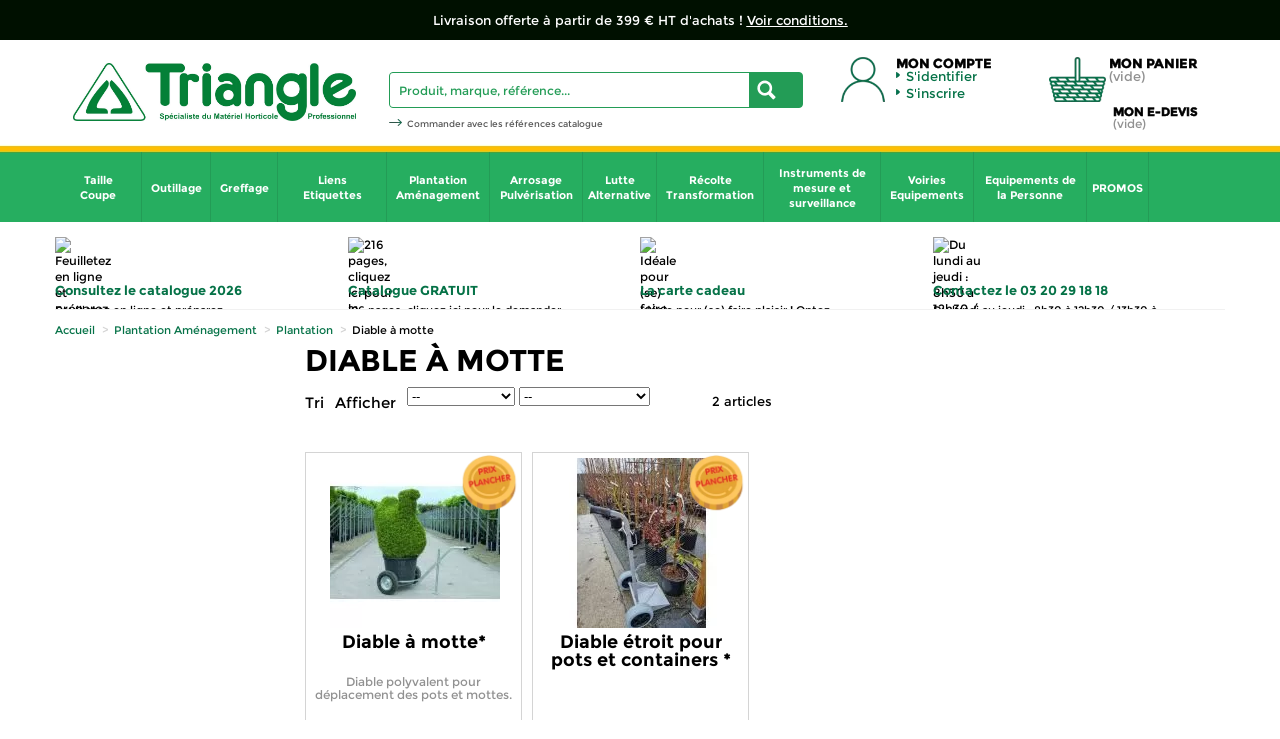

--- FILE ---
content_type: text/html; charset=utf-8
request_url: https://www.triangle-outillage.fr/883538-diable-a-motte
body_size: 19109
content:
<!DOCTYPE html> <!--[if lt IE 7]><html class="no-js lt-ie9 lt-ie8 lt-ie7 " lang="fr"> <![endif]--> <!--[if IE 7]><html class="no-js lt-ie9 lt-ie8 ie7 nav_ie7" lang="fr"> <![endif]--> <!--[if IE 8]><html class="no-js lt-ie9 ie8 nav_ie8" lang="fr"> <![endif]--> <!--[if gt IE 8]><html class="no-js ie9" lang="fr"> <![endif]--><html xmlns="http://www.w3.org/1999/xhtml" xml:lang="fr" lang="fr"><head><title>Diable &agrave; motte pour am&eacute;nagement | Triangle Outillage</title> <script data-keepinline="true">var ajaxGetProductUrl = '//www.triangle-outillage.fr/module/cdc_googletagmanager/async';
    var ajaxShippingEvent = 1;
    var ajaxPaymentEvent = 1;

/* datalayer */
dataLayer = window.dataLayer || [];
    let cdcDatalayer = {"pageCategory":"category","event":"view_item_list","ecommerce":{"currency":"EUR","items":[{"item_name":"Diable a motte*","item_id":"5529-6201","price":"479.88","price_tax_exc":"399.9","item_category":"Plantation Amenagement","item_category2":"Plantation","item_category3":"Diable a motte","item_variant":"50 x 50 cm, 23kg","item_list_name":"Diable a motte","item_list_id":"cat_883538","index":1,"quantity":1},{"item_name":"Diable etroit pour pots et containers *","item_id":"5752","price":"257.88","price_tax_exc":"214.9","item_brand":"Matador","item_category":"Plantation Amenagement","item_category2":"Plantation","item_category3":"Diable a motte","item_list_name":"Diable a motte","item_list_id":"cat_883538","index":2,"quantity":1}]},"google_tag_params":{"ecomm_pagetype":"category","ecomm_category":"Diable a motte"}};
    dataLayer.push(cdcDatalayer);

/* call to GTM Tag */
(function(w,d,s,l,i){w[l]=w[l]||[];w[l].push({'gtm.start':
new Date().getTime(),event:'gtm.js'});var f=d.getElementsByTagName(s)[0],
j=d.createElement(s),dl=l!='dataLayer'?'&l='+l:'';j.async=true;j.src=
'https://www.googletagmanager.com/gtm.js?id='+i+dl;f.parentNode.insertBefore(j,f);
})(window,document,'script','dataLayer','GTM-TP94KZS');

/* async call to avoid cache system for dynamic data */
dataLayer.push({
  'event': 'datalayer_ready'
});</script> <meta name="description" content="Notre sélection Diable à motte pour vos aménagements d&#039;espaces verts. Tous les outils professionnels de l&#039; horticulture et de l&#039;arboriculture sont chez Triangle Outillage." /><meta charset="UTF-8"><meta name="generator" content="PrestaShop" /><meta name="robots" content="index,follow" /><link rel="icon" type="image/x-icon" href="https://www.triangle-outillage.fr/img/favicon.ico" /><link rel="icon" type="image/png" sizes="512x512" href="https://www.triangle-outillage.fr/themes/triangle/img/visuel/favicon_android.png"><link rel="apple-touch-icon" sizes="180x180" href="https://www.triangle-outillage.fr/themes/triangle/img/visuel/favicon_apple_android180.png" /><link rel="icon" type="image/png" sizes="32x32" href="https://www.triangle-outillage.fr/themes/triangle/img/visuel/favicon32.png"><link rel="icon" type="image/png" sizes="16x16" href="https://www.triangle-outillage.fr/themes/triangle/img/visuel/favicon.png"><meta name="msapplication-TileImage" content="https://www.triangle-outillage.fr/themes/triangle/img/visuel/favicon_apple_android180.png"><meta name="facebook-domain-verification" content="i7ozh6mol1ub7y3lmypnpapk0z54t6" /><meta name="viewport" content="width=device-width, initial-scale=1"><link rel="icon" type="image/vnd.microsoft.icon" href="/img/favicon.ico?1767103065" /><link rel="shortcut icon" type="image/x-icon" href="/img/favicon.ico?1767103065" /> <script type="text/javascript">var baseDir = 'https://www.triangle-outillage.fr/';
			var baseUri = 'https://www.triangle-outillage.fr/';
			var static_token = '339e9261a5308df16c2d13a25ded830d';
			var token = 'fd98af992ade74c9728d741e98baf682';
			var priceDisplayPrecision = 2;
			var priceDisplayMethod = 0;
			var roundMode = 2;</script> <link rel="preload" href="https://www.triangle-outillage.fr/themes/triangle/css/fonts.css" as="style" /><link rel="preload" href="https://www.triangle-outillage.fr/themes/triangle/css/tablet.css" as="style" /><link rel="preload" href="https://www.triangle-outillage.fr/themes/triangle/css/mobile.css" as="style" /><link href="https://www.triangle-outillage.fr/themes/triangle/css/fonts.css" rel="stylesheet" type="text/css" media="all" /><link href="https://www.triangle-outillage.fr/themes/triangle/cache/v_617_4b45fbd2df05e8b2f013692390b4c59d_all.css" rel="stylesheet" type="text/css" media="all" /><link href="https://www.triangle-outillage.fr/themes/triangle/cache/v_617_a78c5c5f84143aed8be09a45946761a3_print.css" rel="stylesheet" type="text/css" media="print" /><link href="https://www.triangle-outillage.fr/themes/triangle/css/tablet.css" rel="stylesheet" type="text/css" media="all" /><link href="https://www.triangle-outillage.fr/themes/triangle/css/mobile.css" rel="stylesheet" type="text/css" media="all" /> <script type="text/javascript" src="https://www.triangle-outillage.fr/themes/triangle/cache/v_533_b2a691dfd60153d470b0106ec9ef4d76.js"></script> <script type="text/javascript" src="https://maps.googleapis.com/maps/api/js?v=3.exp"></script> <script type="text/javascript">/*  */;var favorite_products_url_add='https://www.triangle-outillage.fr/module/favoriteproducts/actions?process=add';var favorite_products_url_remove='https://www.triangle-outillage.fr/module/favoriteproducts/actions?process=remove';/*  */</script> <meta class="netreviewsWidget" id="netreviewsWidgetNum11450" data-jsurl="//cl.avis-verifies.com/fr/cache/9/4/8/94871699-27eb-cb14-0584-f104cc349bfc/widget4/widget21-11450_script.js"/><script src="//cl.avis-verifies.com/fr/widget4/widget21.min.js"></script><style>.alert-loyalty {
        background-color: #27AE60;
        border-color: #27AE60;
        color: #FFF;
    }</style><script type="text/javascript">/*  */;(window.gaDevIds=window.gaDevIds||[]).push('d6YPbH');(function(i,s,o,g,r,a,m){i['GoogleAnalyticsObject']=r;i[r]=i[r]||function(){(i[r].q=i[r].q||[]).push(arguments)},i[r].l=1*new Date();a=s.createElement(o),m=s.getElementsByTagName(o)[0];a.async=1;a.src=g;m.parentNode.insertBefore(a,m)})(window,document,'script','https://www.google-analytics.com/analytics.js','ga');ga('create','UA-8527790-1','auto');ga('set','anonymizeIp',true);ga('send','pageview');ga('require','ec');/*  */</script> <script type="text/javascript">/*  */;var _spmq={"url":"\/\/www.triangle-outillage.fr\/883538-diable-a-motte","user":null,"id_product":"","id_category":"883538","id_manufacturer":"","spm_ident":"JnH4TNkb","language":"fr","id_cart":null};var _spm_id_combination=function(){return(typeof(document.getElementById('idCombination'))!='undefined'&&document.getElementById('idCombination')!=null?document.getElementById('idCombination').value:'');};(function(){var spm=document.createElement('script');spm.type='text/javascript';spm.defer=true;spm.src='https://link.triangle-outillage.fr/app.js?url=%2F%2Fwww.triangle-outillage.fr%2F883538-diable-a-motte&id_product=&id_category=883538&id_manufacturer=&spm_ident=JnH4TNkb&language=fr&cart_hash=79158164bc865f379f7daedcf2226af8aa7cf526&id_combination='+_spm_id_combination();var s_spm=document.getElementsByTagName('script')[0];s_spm.parentNode.insertBefore(spm,s_spm);})();/*  */</script><script>/*  */;var MD_PWD_LENGTH='8';var MD_PWD_UPPER='1';var MD_PWD_LOWER='1';var MD_PWD_NUMBER='1';var MD_PWD_SPECIAL='1';var MD_PWD_STRING='Le mot de passe doit contenir : ';var MD_PWD_STRING_LENGTH='8 caract&egrave;res ';var MD_PWD_STRING_UPPER='- 1 majuscule ';var MD_PWD_STRING_LOWER='- 1 minuscule ';var MD_PWD_STRING_NUMBER='- 1 chiffre ';var MD_PWD_STRING_SPECIAL='- 1 caract&egrave;re sp&eacute;cial ';var MD_ALEA_CONTENT='Générer';var MD_SHOW_CONTENT='Voir';var MD_HIDE_CONTENT='Cacher';var MD_STRENGTH='Force';var IS_UPDATING=0;var strength={0:'Trop court',0.25:'Mauvais',0.50:'Faible',0.75:'Bon',1:'Fort',1.25:'Excellent'}
var MD_OLD_VERSION='yes';/*  */</script><script>document.addEventListener('DOMContentLoaded', function() {mdstrongpassword_front()});</script> <!--[if IE]> <script type="text/javascript" src="https://www.triangle-outillage.fr/themes/triangle/js//PIE.js"></script> <![endif]--><meta name="viewport" content="user-scalable=no, initial-scale = 1, minimum-scale = 1, maximum-scale = 1, width=device-width"></head><body id="category" class="category"> <noscript><iframe src="https://www.googletagmanager.com/ns.html?id=GTM-TP94KZS" height="0" width="0" style="display:none;visibility:hidden"></iframe></noscript><div id="page" class="clearfix"><div class="globalPage"><div class="headline mdc_headline "><div id="headline_message" class="headline_message" style="background-color: #001000;"><ul class="slider_headline"><li> <a href="https://www.triangle-outillage.fr/content/1-livraison"><p><span style="color: #ffffff;">Livraison offerte à partir de 399 € HT d'achats !&nbsp;<span style="text-decoration: underline;"><span style="color: #ffffff; text-decoration: underline;">Voir conditions.</span></span></span></p> </a></li><li> <a href="https://www.triangle-outillage.fr/meilleures-ventes"><p><span style="color: #ffffff;">C'est le moment de s'équiper pour la saison : découvrez nos top-ventes ici !</span></p> </a></li><li> <a href="https://www.triangle-outillage.fr/3-outillage"><p><span style="color: #ffffff;">Des outils pour tous vos projets à découvrir ici !</span></p> </a></li></ul></div></div><div id="header" ><div class="header"><div class="logo"> <a href="https://www.triangle-outillage.fr/" title="Triangle Outillage"> <img src="https://www.triangle-outillage.fr/img/triangle-logo-1743589187.jpg" alt="Triangle Outillage" width="283" height="75" class="mdc_logo_header"/> <img src="https://www.triangle-outillage.fr/img/triangle-logo_mobile-1743589181.jpg?1767103065" alt="Triangle Outillage" width="153" height="39" class="mdc_logo_header_mobile logoMobile"/> </a></div><div id="header_right"><ul id="header_links"><li id="header_link_contact"><a href="https://www.triangle-outillage.fr/contactez-nous" title="contact">contact</a></li><li id="header_link_sitemap"><a href="https://www.triangle-outillage.fr/plan-du-site" title="plan du site">plan du site</a></li><li id="header_link_bookmark"> <script type="text/javascript">/*  */;writeBookmarkLink('https://www.triangle-outillage.fr/harnais-paniers/5832-tablier-de-recolte.html','Tablier de récolte - Triangle Outillage','favoris');/*  */</script> </li></ul><div class="bloc_search" style="display:none;"> <a href="#" title="" class="link_search"></a><form method="get" action="https://www.triangle-outillage.fr/recherche" id="searchbox2" onsubmit="trackSubmissions(this, 'recherche', 'click'); return false;" ><p class="rounde"> <label for="search_query_top"></label> <input type="hidden" name="controller" value="search" /> <input type="hidden" name="orderby" value="position" /> <input type="hidden" name="orderway" value="desc" /> <input class="search_query inputTextSearch" type="text" id="search_query_top" name="search_query" value="Produit, marque, référence..." /> <input type="submit" name="submit_search" value="Rechercher" class="btn" /></p> <a href="https://www.triangle-outillage.fr/" title="Commander avec des références catalogue" class="cmdFast" >Commander avec les références catalogue</a></form></div> <script type="text/javascript">/*  */;function tryToCloseInstantSearch()
{var $oldCenterColumn=$('#old_center_column');if($oldCenterColumn.length>0)
{$('#center_column').remove();$oldCenterColumn.attr('id','center_column').show();return false;}}
instantSearchQueries=[];function stopInstantSearchQueries()
{for(var i=0;i<instantSearchQueries.length;i++){instantSearchQueries[i].abort();}
instantSearchQueries=[];}
$('document').ready(function(){var $input=$("#search_query_top");$input.on('keyup',function(){if($(this).val().length>4)
{stopInstantSearchQueries();instantSearchQuery=$.ajax({url:'https://www.triangle-outillage.fr/recherche',data:{instantSearch:1,id_lang:1,q:$(this).val()},dataType:'html',type:'POST',headers:{"cache-control":"no-cache"},async:true,cache:false,success:function(data){if($input.val().length>0)
{tryToCloseInstantSearch();$('#center_column').attr('id','old_center_column');$('#old_center_column').after('<div id="center_column" class="'+$('#old_center_column').attr('class')+'">'+data+'</div>').hide();ajaxCart.overrideButtonsInThePage();$("#instant_search_results a.close").on('click',function(){$input.val('');return tryToCloseInstantSearch();});return false;}
else
tryToCloseInstantSearch();}});instantSearchQueries.push(instantSearchQuery);}
else
tryToCloseInstantSearch();});});/*  */</script> <div id="header_user" ><ul id="header_nav"><li id="shopping_cart"> <a href="https://www.triangle-outillage.fr/commande" title="Voir mon panier" class="logoPanier"></a><div class="contenerPanier"> <a href="https://www.triangle-outillage.fr/commande" title="Voir mon panier" rel="nofollow" class="h3-style">Mon panier</a> <a href="https://www.triangle-outillage.fr/commande" title="Voir mon panier" rel="nofollow"> <span class="ajax_cart_no_product">(vide)</span> <span class="articleNbr"> <span class="ajax_cart_quantity hidden">0</span> <span class="ajax_cart_product_txt hidden">produit</span> <span class="ajax_cart_product_txt_s hidden">produits</span> </span> <span class="articlePrice"> <span class="ajax_cart_total hidden priceCartMyAccount"> </span> </span> </a></div></li><li id="your_account"> <a href="https://www.triangle-outillage.fr/mon-compte" title="Voir mon compte client" rel="nofollow" class="logoAccount"></a> <a href="https://www.triangle-outillage.fr/mon-compte" title="Voir mon compte client" rel="nofollow" class="h3-style">Mon compte</a><p id="header_user_info"> <a href="https://www.triangle-outillage.fr/mon-compte" title="S'identifier" class="login" rel="nofollow">S'identifier</a><br/> <a href="https://www.triangle-outillage.fr/mon-compte" title="S'identifier" class="login" rel="nofollow">S'inscrire</a></p></li></ul></div><div id="quotecart" class="quotecart"> <a href="https://www.triangle-outillage.fr/module/quotes/quotecart" class="quotecart_first_url_devis"> <span>Mon e-devis</span> <br/> </a> <a href="https://www.triangle-outillage.fr/module/quotes/quotecart" class="quotecart_two_url_devis"> <span>(vide)</span> </a></div><script type="application/ld+json">{
    "@context": "http://schema.org",
    "@type": "WebSite",
    "url": "https://www.triangle-outillage.fr/",
    "potentialAction":
    {
        "@type": "SearchAction",
        "target": "https://www.triangle-outillage.fr/module/ambjolisearch/jolisearch?search_query={search_query}",
        "query-input": "required name=search_query"
    }
}</script> <div class=" bloc_search jolisearch col-sm-4 clearfix"> <a href="#" title="" class="link_search"></a><form method="get" action="https://www.triangle-outillage.fr/module/ambjolisearch/jolisearch" id="searchbox"><p class="rounde"> <input class="search_query form-control ac_input" type="text" id="search_query_top2" name="search_query" value="Produit, marque, référence..." data-autocomplete="https://www.triangle-outillage.fr/module/ambjolisearch/jolisearch" data-lang='1' data-manufacturer="Nos marques" data-product="Nos produits" data-category="Nos catégories" data-no-results-found="Aucun produit ne correspond à cette recherche" data-more-results="Montrer tous les résultats »" /><input type="submit" name="submit_search" value="" class="btn"></p> <a href="https://www.triangle-outillage.fr/commande" title="Commander avec des références catalogue" class="cmdFast" >Commander avec les références catalogue</a></form></div> <script>/*  */;$('#search_query_top2').focus(function(e){if($(this).val()=="Produit, marque, référence..."){$(this).val("");}});$('#search_query_top2').blur(function(e){if($(this).val()==""){$(this).val("Produit, marque, référence...");}});/*  */</script> </div><div id="adtm_menu" data-activate-menu-id=".advtm_menu_actif_696bbcb8579cd" data-activate-menu-type="column" data-open-method="1"><div id="adtm_menu_inner" class="clearfix advtm_open_on_hover"><ul id="menu"><li class="li-niveau1 advtm_menu_10 sub"> <a href="https://www.triangle-outillage.fr/4-taille-coupe" title="Taille Coupe" class=" a-multiline a-niveau1" data-type="category" data-id="4"><span class="advtm_menu_span advtm_menu_span_10">Taille<br /> Coupe</span><!--[if gte IE 7]><!--></a> <!--<![endif]--><!--[if lte IE 6]><table><tr><td><![endif]--><div class="adtm_sub"><table class="columnWrapTable"><tr><td class="adtm_column_wrap_td advtm_column_wrap_td_24"><div class="adtm_column_wrap advtm_column_wrap_24"><div class="adtm_column_wrap_sizer">&nbsp;</div><p><strong>COUTEAUX</strong></p><div class="adtm_column adtm_column_99"> <span class="column_wrap_title"> <a href="https://www.triangle-outillage.fr/54-couteaux" title="Couteaux" class="" data-type="category" data-id="54">Couteaux</a> </span></div><p><strong>DÉBROUSSAILLAGE</strong></p><div class="adtm_column adtm_column_260"> <span class="column_wrap_title"> <a href="https://www.triangle-outillage.fr/883447-carters" title="Carters" class="" data-type="category" data-id="883447">Carters</a> </span><ul class="adtm_elements adtm_elements_260"><li class=""> <a href="https://www.triangle-outillage.fr/31-faucille-serpe-croissant" title="Croissant - Faucille - Serpe" class="" data-type="category" data-id="31">Croissant - Faucille - Serpe</a></li><li class=""> <a href="https://www.triangle-outillage.fr/883533-faux" title="Faux" class="" data-type="category" data-id="883533">Faux</a></li></ul></div><div class="adtm_column adtm_column_68"> <span class="column_wrap_title"> <a href="https://www.triangle-outillage.fr/883448-fils-et-lames" title="Fils et Lames" class="" data-type="category" data-id="883448">Fils et Lames</a> </span></div><div class="adtm_column adtm_column_258"> <span class="column_wrap_title"> <a href="https://www.triangle-outillage.fr/883425-harnais-taille" title="Harnais" class="" data-type="category" data-id="883425">Harnais</a> </span></div><div class="adtm_column adtm_column_69"> <span class="column_wrap_title"> <a href="https://www.triangle-outillage.fr/883450-tete-de-brosse" title="T&ecirc;tes de Brosse " class="" data-type="category" data-id="883450">T&ecirc;tes de Brosse </a> </span></div><div class="adtm_column adtm_column_259"> <span class="column_wrap_title"> <a href="https://www.triangle-outillage.fr/883451-tetes" title="T&ecirc;tes" class="" data-type="category" data-id="883451">T&ecirc;tes</a> </span></div><div class="adtm_column adtm_column_257"> <span class="column_wrap_title"> <a href="https://www.triangle-outillage.fr/883452-accessoires-debroussaillage" title="Accessoires D&eacute;broussaillage " class="" data-type="category" data-id="883452">Accessoires D&eacute;broussaillage </a> </span></div><div class="adtm_column adtm_column_287"> <span class="column_wrap_title"> <a href="https://www.triangle-outillage.fr/883526-accessoires-de-robots" title="Accessoires de robots" class="" data-type="category" data-id="883526">Accessoires de robots</a> </span></div></div></td><td class="adtm_column_wrap_td advtm_column_wrap_td_25"><div class="adtm_column_wrap advtm_column_wrap_25"><div class="adtm_column_wrap_sizer">&nbsp;</div><p><strong>ELAGAGE</strong></p><div class="adtm_column adtm_column_70"> <span class="column_wrap_title"> <a href="https://www.triangle-outillage.fr/47-equipement-de-protection" title="Equipement de protection" class="" data-type="category" data-id="47">Equipement de protection</a> </span></div><div class="adtm_column adtm_column_286"> <span class="column_wrap_title"> <a href="https://www.triangle-outillage.fr/883516-fagoteuse-hache-paille" title="Fagoteuse - Broyeur v&eacute;g&eacute;taux" class="" data-type="category" data-id="883516">Fagoteuse - Broyeur v&eacute;g&eacute;taux</a> </span></div><div class="adtm_column adtm_column_71"> <span class="column_wrap_title"> <a href="https://www.triangle-outillage.fr/46-materiel-d-ascension" title="Mat&eacute;riel d'ascension" class="" data-type="category" data-id="46">Mat&eacute;riel d'ascension</a> </span></div><p><strong>FORESTIER</strong></p><div class="adtm_column adtm_column_72"> <span class="column_wrap_title"> <a href="https://www.triangle-outillage.fr/33-grattoir" title="Grattoir" class="" data-type="category" data-id="33">Grattoir</a> </span></div><div class="adtm_column adtm_column_73"> <span class="column_wrap_title"> <a href="https://www.triangle-outillage.fr/34-hache" title="Hache" class="" data-type="category" data-id="34">Hache</a> </span></div><div class="adtm_column adtm_column_74"> <span class="column_wrap_title"> <a href="https://www.triangle-outillage.fr/35-marquage" title="Marquage" class="" data-type="category" data-id="35">Marquage</a> </span></div><div class="adtm_column adtm_column_75"> <span class="column_wrap_title"> <a href="https://www.triangle-outillage.fr/43-tronconneuse" title="Tron&ccedil;onneuse" class="" data-type="category" data-id="43">Tron&ccedil;onneuse</a> </span></div></div></td><td class="adtm_column_wrap_td advtm_column_wrap_td_26"><div class="adtm_column_wrap advtm_column_wrap_26"><div class="adtm_column_wrap_sizer">&nbsp;</div><p><strong>TAILLE</strong></p><div class="adtm_column adtm_column_76"> <span class="column_wrap_title"> <a href="https://www.triangle-outillage.fr/25-cisaille" title="Cisaille" class="" data-type="category" data-id="25">Cisaille</a> </span></div><div class="adtm_column adtm_column_77"> <span class="column_wrap_title"> <a href="https://www.triangle-outillage.fr/27-ebrancheur" title="Ebrancheur" class="" data-type="category" data-id="27">Ebrancheur</a> </span></div><div class="adtm_column adtm_column_237"> <span class="column_wrap_title"> <a href="https://www.triangle-outillage.fr/883418-echenilloir" title="Echenilloir" class="" data-type="category" data-id="883418">Echenilloir</a> </span></div><div class="adtm_column adtm_column_79"> <span class="column_wrap_title"> <a href="https://www.triangle-outillage.fr/30-epinette" title="Epinette" class="" data-type="category" data-id="30">Epinette</a> </span></div><div class="adtm_column adtm_column_84"> <span class="column_wrap_title"> <a href="https://www.triangle-outillage.fr/50-perche-manche" title="Manche - Perche" class="" data-type="category" data-id="50">Manche - Perche</a> </span></div><div class="adtm_column adtm_column_261"> <span class="column_wrap_title"> <a href="https://www.triangle-outillage.fr/883442-outils-electroportatifs" title="Outils &Eacute;lectroportatifs" class="" data-type="category" data-id="883442">Outils &Eacute;lectroportatifs</a> </span></div><div class="adtm_column adtm_column_82"> <span class="column_wrap_title"> <a href="https://www.triangle-outillage.fr/37-outils-pneumatiques" title="Outils Pneumatiques" class="" data-type="category" data-id="37">Outils Pneumatiques</a> </span></div><div class="adtm_column adtm_column_83"> <span class="column_wrap_title"> <a href="https://www.triangle-outillage.fr/38-outils-thermiques" title="Outils Thermiques" class="" data-type="category" data-id="38">Outils Thermiques</a> </span></div><div class="adtm_column adtm_column_78"> <span class="column_wrap_title"> <a href="https://www.triangle-outillage.fr/39-scie-" title="Scie" class="" data-type="category" data-id="39">Scie</a> </span></div><div class="adtm_column adtm_column_89"> <span class="column_wrap_title"> <a href="https://www.triangle-outillage.fr/40-secateur" title="S&eacute;cateur &agrave; main" class="" data-type="category" data-id="40">S&eacute;cateur &agrave; main</a> </span></div><div class="adtm_column adtm_column_312"> <span class="column_wrap_title"> <a href="https://www.triangle-outillage.fr/36-secateurs-electriques" title="S&eacute;cateur &eacute;lectrique" class="" data-type="category" data-id="36">S&eacute;cateur &eacute;lectrique</a> </span></div><div class="adtm_column adtm_column_246"> <span class="column_wrap_title"> <a href="https://www.triangle-outillage.fr/883432-secateurs-longs-manches" title="S&eacute;cateur long manche" class="" data-type="category" data-id="883432">S&eacute;cateur long manche</a> </span></div></div></td><td class="adtm_column_wrap_td advtm_column_wrap_td_27"><div class="adtm_column_wrap advtm_column_wrap_27"><div class="adtm_column_wrap_sizer">&nbsp;</div><p><strong>ACCESSOIRES OUTILS DE TAILLE ET PIÈCES DÉTACHÉES</strong></p><div class="adtm_column adtm_column_86"> <span class="column_wrap_title"> <a href="https://www.triangle-outillage.fr/883513-accessoires-de-robot" title="Accessoires de robot" class="" data-type="category" data-id="883513">Accessoires de robot</a> </span><ul class="adtm_elements adtm_elements_86"><li class=""> <a href="https://www.triangle-outillage.fr/48-affuter-affiler" title="Aff&ucirc;ter - Affiler" class="" data-type="category" data-id="48">Aff&ucirc;ter - Affiler</a></li></ul></div><div class="adtm_column adtm_column_85"> <span class="column_wrap_title"> <a href="https://www.triangle-outillage.fr/45-pieces-detachees" title="Pi&egrave;ces d&eacute;tach&eacute;es" class="" data-type="category" data-id="45">Pi&egrave;ces d&eacute;tach&eacute;es</a> </span></div><div class="adtm_column adtm_column_87"> <span class="column_wrap_title"> <a href="https://www.triangle-outillage.fr/49-porte-secateur-et-ceinture" title="Porte-s&eacute;cateur - Ceinture" class="" data-type="category" data-id="49">Porte-s&eacute;cateur - Ceinture</a> </span></div><div class="adtm_column adtm_column_88"> <span class="column_wrap_title"> <a href="https://www.triangle-outillage.fr/51-spray-nettoyant" title="Spray nettoyant" class="" data-type="category" data-id="51">Spray nettoyant</a> </span></div><p><strong>CARTES CADEAUX</strong></p><div class="adtm_column adtm_column_301"> <span class="column_wrap_title"> <a href="https://www.triangle-outillage.fr/883547-cartes-cadeaux" title="Cartes Cadeaux" class="" data-type="category" data-id="883547">Cartes Cadeaux</a> </span></div><p>FABRICATION FRANÇAISE</p><div class="adtm_column adtm_column_314"> <span class="column_wrap_title"> <a href="https://www.triangle-outillage.fr/883560-fabrication-francaise" title="Fabrication Fran&ccedil;aise" class="" data-type="category" data-id="883560">Fabrication Fran&ccedil;aise</a> </span></div></div></td></tr></table></div> <!--[if lte IE 6]></td></tr></table></a><![endif]--></li><li class="li-niveau1 advtm_menu_13 sub"> <a href="https://www.triangle-outillage.fr/3-outillage" title="Outillage" class=" a-niveau1" data-type="category" data-id="3"><span class="advtm_menu_span advtm_menu_span_13">Outillage</span><!--[if gte IE 7]><!--></a> <!--<![endif]--><!--[if lte IE 6]><table><tr><td><![endif]--><div class="adtm_sub"><table class="columnWrapTable"><tr><td class="adtm_column_wrap_td advtm_column_wrap_td_11"><div class="adtm_column_wrap advtm_column_wrap_11"><div class="adtm_column_wrap_sizer">&nbsp;</div><p><strong>ATELIER</strong></p><div class="adtm_column adtm_column_236"> <span class="column_wrap_title"> <a href="https://www.triangle-outillage.fr/883417-caisse-a-outils" title="Caisse &agrave; outils" class="" data-type="category" data-id="883417">Caisse &agrave; outils</a> </span><ul class="adtm_elements adtm_elements_236"><li class=""> <a href="https://www.triangle-outillage.fr/883430-cisailles-industrielles" title="Cisailles industrielles" class="" data-type="category" data-id="883430">Cisailles industrielles</a></li><li class=""> <a href="https://www.triangle-outillage.fr/883407-cles" title="Cl&eacute;s" class="" data-type="category" data-id="883407">Cl&eacute;s</a></li><li class=""> <a href="https://www.triangle-outillage.fr/883410-marteaux" title="Marteaux" class="" data-type="category" data-id="883410">Marteaux</a></li><li class=""> <a href="https://www.triangle-outillage.fr/883412-masses" title="Masses" class="" data-type="category" data-id="883412">Masses</a></li><li class=""> <a href="https://www.triangle-outillage.fr/883411-maillets" title="Maillets" class="" data-type="category" data-id="883411">Maillets</a></li><li class=""> <a href="https://www.triangle-outillage.fr/883523-meuleuse" title="Meuleuse" class="" data-type="category" data-id="883523">Meuleuse</a></li><li class=""> <a href="https://www.triangle-outillage.fr/883408-pinces" title="Pinces" class="" data-type="category" data-id="883408">Pinces</a></li><li class=""> <a href="https://www.triangle-outillage.fr/883522-porte-outils" title="Porte-Outils" class="" data-type="category" data-id="883522">Porte-Outils</a></li><li class=""> <a href="https://www.triangle-outillage.fr/883409-tenailles" title="Tenailles" class="" data-type="category" data-id="883409">Tenailles</a></li><li class=""> <a href="https://www.triangle-outillage.fr/883406-tournevis" title="Tournevis" class="" data-type="category" data-id="883406">Tournevis</a></li><li class=""> <a href="https://www.triangle-outillage.fr/883414-truelles" title="Spatule" class="" data-type="category" data-id="883414">Spatule</a></li></ul></div><p><strong>CARTES CADEAUX</strong></p><div class="adtm_column adtm_column_302"> <span class="column_wrap_title"> <a href="https://www.triangle-outillage.fr/883548-cartes-cadeaux" title="Cartes Cadeaux" class="" data-type="category" data-id="883548">Cartes Cadeaux</a> </span></div><p>FABRICATION FRANÇAISE</p><div class="adtm_column adtm_column_313"> <span class="column_wrap_title"> <a href="https://www.triangle-outillage.fr/883559-fabrication-francaise" title="Fabrication Fran&ccedil;aise" class="" data-type="category" data-id="883559">Fabrication Fran&ccedil;aise</a> </span></div></div></td><td class="adtm_column_wrap_td advtm_column_wrap_td_51"><div class="adtm_column_wrap advtm_column_wrap_51"><div class="adtm_column_wrap_sizer">&nbsp;</div><p>DÉSHERBAGE ALTERNATIF</p><div class="adtm_column adtm_column_256"> <span class="column_wrap_title"> <a href="https://www.triangle-outillage.fr/883440-brosse" title="Brosse" class="" data-type="category" data-id="883440">Brosse</a> </span><ul class="adtm_elements adtm_elements_256"><li class=""> <a href="https://www.triangle-outillage.fr/883439-bruleur-thermique" title="Br&ucirc;leur Thermique" class="" data-type="category" data-id="883439">Br&ucirc;leur Thermique</a></li><li class=""> <a href="https://www.triangle-outillage.fr/883441-accessoires" title="Accessoires" class="" data-type="category" data-id="883441">Accessoires</a></li></ul></div><p><strong>OUTILS ÉLECTROPORTATIFS</strong></p><div class="adtm_column adtm_column_252"> <span class="column_wrap_title"> <a href="https://www.triangle-outillage.fr/883493-atelier" title="Atelier" class="" data-type="category" data-id="883493">Atelier</a> </span><ul class="adtm_elements adtm_elements_252"><li class=""> <a href="https://www.triangle-outillage.fr/883492-batterie" title="Batterie" class="" data-type="category" data-id="883492">Batterie</a></li><li class=""> <a href="https://www.triangle-outillage.fr/883443-bineuse" title="Bineuse" class="" data-type="category" data-id="883443">Bineuse</a></li><li class=""> <a href="https://www.triangle-outillage.fr/883490-debroussailleuse" title="D&eacute;broussailleuse" class="" data-type="category" data-id="883490">D&eacute;broussailleuse</a></li><li class=""> <a href="https://www.triangle-outillage.fr/883444-tronconneuse" title="Elagueuse" class="" data-type="category" data-id="883444">Elagueuse</a></li><li class=""> <a href="https://www.triangle-outillage.fr/883445-secateur" title="S&eacute;cateurs" class="" data-type="category" data-id="883445">S&eacute;cateurs</a></li><li class=""> <a href="https://www.triangle-outillage.fr/883491-souffleur" title="Souffleur" class="" data-type="category" data-id="883491">Souffleur</a></li><li class=""> <a href="https://www.triangle-outillage.fr/883489-taille-haie" title="Taille-Haie" class="" data-type="category" data-id="883489">Taille-Haie</a></li><li class=""> <a href="/contactez-nous" title="+ de choix sur demande" class="" >+ de choix sur demande</a></li></ul></div><p>OUTILLAGE ET EQUIPEMENTS ENFANTS</p><div class="adtm_column adtm_column_290"> <span class="column_wrap_title"> <a href="https://www.triangle-outillage.fr/883534-outillage-enfants" title="Outillage Enfants" class="" data-type="category" data-id="883534">Outillage Enfants</a> </span></div></div></td><td class="adtm_column_wrap_td advtm_column_wrap_td_10"><div class="adtm_column_wrap advtm_column_wrap_10"><div class="adtm_column_wrap_sizer">&nbsp;</div><p><strong>OUTILLAGE&nbsp;MANUEL</strong></p><div class="adtm_column adtm_column_25"> <span class="column_wrap_title"> <a href="https://www.triangle-outillage.fr/883500-arrache-arbuste-et-piquet" title="Arrache Arbuste et Piquet" class="" data-type="category" data-id="883500">Arrache Arbuste et Piquet</a> </span><ul class="adtm_elements adtm_elements_25"><li class=""> <a href="https://www.triangle-outillage.fr/13-balai-a-gazon" title="Balai &agrave; gazon" class="" data-type="category" data-id="13">Balai &agrave; gazon</a></li><li class=""> <a href="https://www.triangle-outillage.fr/14-beche-et-louchet" title="B&ecirc;che et Louchet" class="" data-type="category" data-id="14">B&ecirc;che et Louchet</a></li><li class=""> <a href="https://www.triangle-outillage.fr/16-croc" title="Croc" class="" data-type="category" data-id="16">Croc</a></li><li class=""> <a href="https://www.triangle-outillage.fr/18-dresse-bordure" title=" Dresse-bordure " class="" data-type="category" data-id="18"> Dresse-bordure </a></li><li class=""> <a href="https://www.triangle-outillage.fr/19-fourche-et-griffe" title="Fourche et Griffe " class="" data-type="category" data-id="19">Fourche et Griffe </a></li><li class=""> <a href="https://www.triangle-outillage.fr/883514-manches" title="Manches" class="" data-type="category" data-id="883514">Manches</a></li><li class=""> <a href="https://www.triangle-outillage.fr/61_wolf" title="Outils Wolf" class="" data-type="brands" data-id="61">Outils Wolf</a></li><li class=""> <a href="https://www.triangle-outillage.fr/883558-outils-click-pro-polet" title="Outils Click-Pro Polet" class="" data-type="category" data-id="883558">Outils Click-Pro Polet</a></li><li class=""> <a href="https://www.triangle-outillage.fr/20-pelle-poussoir" title=" Pelle - Poussoir " class="" data-type="category" data-id="20"> Pelle - Poussoir </a></li><li class=""> <a href="https://www.triangle-outillage.fr/21-pioche-houe" title="Pioche - Houe " class="" data-type="category" data-id="21">Pioche - Houe </a></li><li class=""> <a href="https://www.triangle-outillage.fr/22-rateau" title="R&acirc;teau " class="" data-type="category" data-id="22">R&acirc;teau </a></li><li class=""> <a href="https://www.triangle-outillage.fr/23-tariere" title="Tari&egrave;re" class="" data-type="category" data-id="23">Tari&egrave;re</a></li></ul></div><div class="adtm_column adtm_column_278"> <span class="column_wrap_title"> <a href="https://www.triangle-outillage.fr/15-binette-racloir-ratissoire" title="Binette - Racloir - Ratissoire" class="" data-type="category" data-id="15">Binette - Racloir - Ratissoire</a> </span><ul class="adtm_elements adtm_elements_278"><li class=""> <a href="https://www.triangle-outillage.fr/17-cultivateur" title="Cultivateur" class="" data-type="category" data-id="17">Cultivateur</a></li><li class=""> <a href="https://www.triangle-outillage.fr/883499-herse-etrille" title="Herse Etrille" class="" data-type="category" data-id="883499">Herse Etrille</a></li><li class=""> <a href="https://www.triangle-outillage.fr/64_johnny-s-selected-seeds" title="Johnny's Selected Seeds" class="" data-type="brands" data-id="64">Johnny's Selected Seeds</a></li><li class=""> <a href="https://www.triangle-outillage.fr/24-pieces-de-rechange-outillage-maraichage-lames" title="Pi&egrave;ces de rechange - Lame" class="" data-type="category" data-id="24">Pi&egrave;ces de rechange - Lame</a></li><li class=""> <a href="https://www.triangle-outillage.fr/41-serfouette" title="Serfouette" class="" data-type="category" data-id="41">Serfouette</a></li></ul></div></div></td></tr></table></div> <!--[if lte IE 6]></td></tr></table></a><![endif]--></li><li class="li-niveau1 advtm_menu_9 sub"> <a href="https://www.triangle-outillage.fr/5-greffage" title="Greffage" class=" a-niveau1" data-type="category" data-id="5"><span class="advtm_menu_span advtm_menu_span_9">Greffage</span><!--[if gte IE 7]><!--></a> <!--<![endif]--><!--[if lte IE 6]><table><tr><td><![endif]--><div class="adtm_sub"><table class="columnWrapTable"><tr><td class="adtm_column_wrap_td advtm_column_wrap_td_22"><div class="adtm_column_wrap advtm_column_wrap_22"><div class="adtm_column_wrap_sizer">&nbsp;</div><p><strong>GREFFAGE</strong></p><div class="adtm_column adtm_column_95"> <span class="column_wrap_title"> <a href="https://www.triangle-outillage.fr/52-cicatrisant" title="Cicatrisant" class="" data-type="category" data-id="52">Cicatrisant</a> </span></div><div class="adtm_column adtm_column_90"> <span class="column_wrap_title"> <a href="https://www.triangle-outillage.fr/55-ecussonnoir" title="Ecussonnoir" class="" data-type="category" data-id="55">Ecussonnoir</a> </span></div><div class="adtm_column adtm_column_91"> <span class="column_wrap_title"> <a href="https://www.triangle-outillage.fr/56-greffoir" title="Greffoir" class="" data-type="category" data-id="56">Greffoir</a> </span></div><div class="adtm_column adtm_column_92"> <span class="column_wrap_title"> <a href="https://www.triangle-outillage.fr/57-pince-a-greffer" title="Pince &agrave; greffer" class="" data-type="category" data-id="57">Pince &agrave; greffer</a> </span></div><div class="adtm_column adtm_column_224"> <span class="column_wrap_title"> <a href="https://www.triangle-outillage.fr/58-rubans-attaches-liens" title="Rubans, attaches, liens" class="" data-type="category" data-id="58">Rubans, attaches, liens</a> </span></div><div class="adtm_column adtm_column_93"> <span class="column_wrap_title"> <a href="https://www.triangle-outillage.fr/59-serpette" title="Serpette" class="" data-type="category" data-id="59">Serpette</a> </span></div><div class="adtm_column adtm_column_94"> <span class="column_wrap_title"> <a href="https://www.triangle-outillage.fr/61-pieces-de-rechange" title="Pi&egrave;ces de rechange" class="" data-type="category" data-id="61">Pi&egrave;ces de rechange</a> </span></div></div></td><td class="adtm_column_wrap_td advtm_column_wrap_td_23"><div class="adtm_column_wrap advtm_column_wrap_23"><div class="adtm_column_wrap_sizer">&nbsp;</div><p><strong>CIRE ET MASTIC</strong></p><div class="adtm_column adtm_column_96"> <span class="column_wrap_title"> <a href="https://www.triangle-outillage.fr/62-cire" title="Cire" class="" data-type="category" data-id="62">Cire</a> </span></div><div class="adtm_column adtm_column_98"> <span class="column_wrap_title"> <a href="https://www.triangle-outillage.fr/64-cuve" title="Cuve" class="" data-type="category" data-id="64">Cuve</a> </span></div><div class="adtm_column adtm_column_97"> <span class="column_wrap_title"> <a href="https://www.triangle-outillage.fr/63-mastic" title="Mastic" class="" data-type="category" data-id="63">Mastic</a> </span></div><p><strong>CARTES CADEAUX</strong></p><div class="adtm_column adtm_column_304"> <span class="column_wrap_title"> <a href="https://www.triangle-outillage.fr/883550-cartes-cadeaux" title="Cartes Cadeaux" class="" data-type="category" data-id="883550">Cartes Cadeaux</a> </span></div><p>FABRICATION FRANÇAISE</p><div class="adtm_column adtm_column_316"> <span class="column_wrap_title"> <a href="https://www.triangle-outillage.fr/883562-fabrication-francaise" title="Fabrication Fran&ccedil;aise" class="" data-type="category" data-id="883562">Fabrication Fran&ccedil;aise</a> </span></div></div></td></tr></table></div> <!--[if lte IE 6]></td></tr></table></a><![endif]--></li><li class="li-niveau1 advtm_menu_5 sub"> <a href="https://www.triangle-outillage.fr/9-liens-etiquettes" title="Liens Etiquettes" class=" a-multiline a-niveau1" data-type="category" data-id="9"><span class="advtm_menu_span advtm_menu_span_5">Liens<br /> Etiquettes</span><!--[if gte IE 7]><!--></a> <!--<![endif]--><!--[if lte IE 6]><table><tr><td><![endif]--><div class="adtm_sub"><table class="columnWrapTable"><tr><td class="adtm_column_wrap_td advtm_column_wrap_td_38"><div class="adtm_column_wrap advtm_column_wrap_38"><div class="adtm_column_wrap_sizer">&nbsp;</div><p>ETIQUETTES ET MARQUEURS</p><div class="adtm_column adtm_column_162"> <span class="column_wrap_title"> <a href="https://www.triangle-outillage.fr/137-etiquettes" title="Etiquettes" class="" data-type="category" data-id="137">Etiquettes</a> </span></div><div class="adtm_column adtm_column_163"> <span class="column_wrap_title"> <a href="https://www.triangle-outillage.fr/138-marqueurs" title="Marqueurs" class="" data-type="category" data-id="138">Marqueurs</a> </span></div><p><strong>CLIPS FICELLES ET&nbsp;LIENS</strong></p><div class="adtm_column adtm_column_241"> <span class="column_wrap_title"> <a href="https://www.triangle-outillage.fr/883422-clips" title="Clips" class="" data-type="category" data-id="883422">Clips</a> </span></div><div class="adtm_column adtm_column_165"> <span class="column_wrap_title"> <a href="https://www.triangle-outillage.fr/131-ficelles" title="Ficelles" class="" data-type="category" data-id="131">Ficelles</a> </span></div><div class="adtm_column adtm_column_164"> <span class="column_wrap_title"> <a href="https://www.triangle-outillage.fr/132-liens" title="Liens" class="" data-type="category" data-id="132">Liens</a> </span></div><div class="adtm_column adtm_column_299"> <span class="column_wrap_title"> <a href="https://www.triangle-outillage.fr/883544-gaine-creuse" title="Gaine creuse" class="" data-type="category" data-id="883544">Gaine creuse</a> </span></div></div></td><td class="adtm_column_wrap_td advtm_column_wrap_td_39"><div class="adtm_column_wrap advtm_column_wrap_39"><div class="adtm_column_wrap_sizer">&nbsp;</div><p>PINCES A TUTEURER</p><div class="adtm_column adtm_column_166"> <span class="column_wrap_title"> <a href="https://www.triangle-outillage.fr/139-pinces" title="Pinces" class="" data-type="category" data-id="139">Pinces</a> </span></div><div class="adtm_column adtm_column_167"> <span class="column_wrap_title"> <a href="https://www.triangle-outillage.fr/140-rubans-et-agrafes" title="Rubans &amp; agrafes" class="" data-type="category" data-id="140">Rubans &amp; agrafes</a> </span></div><p>PALISSAGE</p><div class="adtm_column adtm_column_168"> <span class="column_wrap_title"> <a href="https://www.triangle-outillage.fr/134-materiel-de-palissage" title="Mat&eacute;riel de palissage" class="" data-type="category" data-id="134">Mat&eacute;riel de palissage</a> </span><ul class="adtm_elements adtm_elements_168"><li class=""> <a href="https://www.triangle-outillage.fr/90-vegecable" title="V&eacute;g&eacute;c&acirc;bles" class="" data-type="category" data-id="90">V&eacute;g&eacute;c&acirc;bles</a></li></ul></div></div></td><td class="adtm_column_wrap_td advtm_column_wrap_td_40"><div class="adtm_column_wrap advtm_column_wrap_40"><div class="adtm_column_wrap_sizer">&nbsp;</div><p><b>ACCESSOIRES</b></p><div class="adtm_column adtm_column_169"> <span class="column_wrap_title"> <a href="https://www.triangle-outillage.fr/135-accessoires" title="Accessoires" class="" data-type="category" data-id="135">Accessoires</a> </span></div><p><strong>PIÈCES DE RECHANGE</strong></p><div class="adtm_column adtm_column_170"> <span class="column_wrap_title"> <a href="https://www.triangle-outillage.fr/136-pieces-de-rechange" title="Pi&egrave;ces de rechange" class="" data-type="category" data-id="136">Pi&egrave;ces de rechange</a> </span></div><p><strong>CARTES CADEAUX</strong></p><div class="adtm_column adtm_column_306"> <span class="column_wrap_title"> <a href="https://www.triangle-outillage.fr/883552-cartes-cadeaux" title="Cartes Cadeaux" class="" data-type="category" data-id="883552">Cartes Cadeaux</a> </span></div><p>FABRICATION FRANÇAISE</p><div class="adtm_column adtm_column_319"> <span class="column_wrap_title"> <a href="https://www.triangle-outillage.fr/883564-fabrication-francaise" title="Fabrication Fran&ccedil;aise" class="" data-type="category" data-id="883564">Fabrication Fran&ccedil;aise</a> </span></div></div></td></tr></table></div> <!--[if lte IE 6]></td></tr></table></a><![endif]--></li><li class="li-niveau1 advtm_menu_2 sub"> <a href="https://www.triangle-outillage.fr/6-plantation-amenagement" title="Plantation Am&eacute;nagement" class=" a-niveau1" data-type="category" data-id="6"><span class="advtm_menu_span advtm_menu_span_2">Plantation Am&eacute;nagement</span><!--[if gte IE 7]><!--></a> <!--<![endif]--><!--[if lte IE 6]><table><tr><td><![endif]--><div class="adtm_sub"><table class="columnWrapTable"><tr><td class="adtm_column_wrap_td advtm_column_wrap_td_28"><div class="adtm_column_wrap advtm_column_wrap_28"><div class="adtm_column_wrap_sizer">&nbsp;</div><p><strong>AMENAGEMENT</strong></p><div class="adtm_column adtm_column_109"> <span class="column_wrap_title"> <a href="https://www.triangle-outillage.fr/65-barriere-anti-rhizome" title="Barri&egrave;re anti-rhizome" class="" data-type="category" data-id="65">Barri&egrave;re anti-rhizome</a> </span><ul class="adtm_elements adtm_elements_109"><li class=""> <a href="https://www.triangle-outillage.fr/66-bordure-gazon" title="Bordure gazon" class="" data-type="category" data-id="66">Bordure gazon</a></li><li class=""> <a href="https://www.triangle-outillage.fr/67-brise-vue" title="Brise-vue" class="" data-type="category" data-id="67">Brise-vue</a></li><li class=""> <a href="https://www.triangle-outillage.fr/883421-gazons-synthetiques" title="Gazon synth&eacute;tique" class="" data-type="category" data-id="883421">Gazon synth&eacute;tique</a></li></ul></div><p><strong>PAILLAGE</strong></p><div class="adtm_column adtm_column_112"> <span class="column_wrap_title"> <a href="https://www.triangle-outillage.fr/87-agrafes" title="Agrafes" class="" data-type="category" data-id="87">Agrafes</a> </span></div><div class="adtm_column adtm_column_114"> <span class="column_wrap_title"> <a href="https://www.triangle-outillage.fr/68-collerette" title="Collerette" class="" data-type="category" data-id="68">Collerette</a> </span></div><div class="adtm_column adtm_column_113"> <span class="column_wrap_title"> <a href="https://www.triangle-outillage.fr/88-film" title="Film" class="" data-type="category" data-id="88">Film</a> </span></div><div class="adtm_column adtm_column_111"> <span class="column_wrap_title"> <a href="https://www.triangle-outillage.fr/86-toile" title="Toile" class="" data-type="category" data-id="86">Toile</a> </span></div><div class="adtm_column adtm_column_115"> <span class="column_wrap_title"> <a href="https://www.triangle-outillage.fr/84-voile-d-hivernage" title="Voile d'hivernage" class="" data-type="category" data-id="84">Voile d'hivernage</a> </span></div><p><strong>ENGRAIS ET SEMENCES</strong></p><div class="adtm_column adtm_column_263"> <span class="column_wrap_title"> <a href="https://www.triangle-outillage.fr/883457-engrais" title="Engrais " class="" data-type="category" data-id="883457">Engrais </a> </span><ul class="adtm_elements adtm_elements_263"><li class=""> <a href="https://www.triangle-outillage.fr/883462-gazon" title="Gazon" class="" data-type="category" data-id="883462">Gazon</a></li><li class=""> <a href="https://www.triangle-outillage.fr/883437-jacheres-melanges-fleuries" title="Jach&egrave;re - M&eacute;langes Fleuries" class="" data-type="category" data-id="883437">Jach&egrave;re - M&eacute;langes Fleuries</a></li><li class=""> <a href="https://www.triangle-outillage.fr/883463-nettoyants" title="Nettoyants" class="" data-type="category" data-id="883463">Nettoyants</a></li></ul></div></div></td><td class="adtm_column_wrap_td advtm_column_wrap_td_29"><div class="adtm_column_wrap advtm_column_wrap_29"><div class="adtm_column_wrap_sizer">&nbsp;</div><p><strong>PLANTATION</strong></p><div class="adtm_column adtm_column_100"> <span class="column_wrap_title"> <a href="https://www.triangle-outillage.fr/883520-carre-potager" title="Carr&eacute; potager" class="" data-type="category" data-id="883520">Carr&eacute; potager</a> </span><ul class="adtm_elements adtm_elements_100"><li class=""> <a href="https://www.triangle-outillage.fr/69-cordeau" title="Cordeau" class="" data-type="category" data-id="69">Cordeau</a></li><li class=""> <a href="https://www.triangle-outillage.fr/883512-filet-a-ramer" title="Filet &agrave; ramer" class="" data-type="category" data-id="883512">Filet &agrave; ramer</a></li><li class=""> <a href="https://www.triangle-outillage.fr/883521-nappe-chauffante-horticole" title="Nappe chauffante horticole" class="" data-type="category" data-id="883521">Nappe chauffante horticole</a></li></ul></div><div class="adtm_column adtm_column_102"> <span class="column_wrap_title"> <a href="https://www.triangle-outillage.fr/74-plantoir" title="Plantoir" class="" data-type="category" data-id="74">Plantoir</a> </span></div><div class="adtm_column adtm_column_103"> <span class="column_wrap_title"> <a href="https://www.triangle-outillage.fr/75-pot-et-conteneur" title="Pot et Conteneur" class="" data-type="category" data-id="75">Pot et Conteneur</a> </span></div><div class="adtm_column adtm_column_101"> <span class="column_wrap_title"> <a href="https://www.triangle-outillage.fr/76-presse-motte" title="Presse-motte" class="" data-type="category" data-id="76">Presse-motte</a> </span></div><div class="adtm_column adtm_column_104"> <span class="column_wrap_title"> <a href="https://www.triangle-outillage.fr/78-semoir" title="Semoir" class="" data-type="category" data-id="78">Semoir</a> </span></div><div class="adtm_column adtm_column_106"> <span class="column_wrap_title"> <a href="https://www.triangle-outillage.fr/81-tontine" title="Tontine" class="" data-type="category" data-id="81">Tontine</a> </span></div><div class="adtm_column adtm_column_105"> <span class="column_wrap_title"> <a href="https://www.triangle-outillage.fr/82-transplantoir" title="Transplantoir" class="" data-type="category" data-id="82">Transplantoir</a> </span></div><div class="adtm_column adtm_column_295"> <span class="column_wrap_title"> <a href="https://www.triangle-outillage.fr/883538-diable-a-motte" title="Diable &agrave; motte" class=" advtm_menu_actif advtm_menu_actif_696bbcb8579cd" data-type="category" data-id="883538">Diable &agrave; motte</a> </span></div><div class="adtm_column adtm_column_277"> <span class="column_wrap_title"> <a href="https://www.triangle-outillage.fr/883497-johnny-s-selected-seeds" title="JOHNNY'S SELECTED SEEDS " class="" data-type="category" data-id="883497">JOHNNY'S SELECTED SEEDS </a> </span></div><div class="adtm_column adtm_column_288"> <span class="column_wrap_title"> <a href="https://www.triangle-outillage.fr/883527-neversink-farm" title="NEVERSINK FARM" class="" data-type="category" data-id="883527">NEVERSINK FARM</a> </span></div><p><strong>SERRES</strong></p><div class="adtm_column adtm_column_121"> <span class="column_wrap_title"> <a href="https://www.triangle-outillage.fr/79-serres" title="Serres" class="" data-type="category" data-id="79">Serres</a> </span></div></div></td><td class="adtm_column_wrap_td advtm_column_wrap_td_30"><div class="adtm_column_wrap advtm_column_wrap_30"><div class="adtm_column_wrap_sizer">&nbsp;</div><p><strong>PROTECTION DES ARBRES</strong></p><div class="adtm_column adtm_column_120"> <span class="column_wrap_title"> <a href="https://www.triangle-outillage.fr/77-protection-des-arbres" title="Protection des arbres" class="" data-type="category" data-id="77">Protection des arbres</a> </span></div><div class="adtm_column adtm_column_108"> <span class="column_wrap_title"> <a href="https://www.triangle-outillage.fr/71-entonnoir-a-sapin" title="Entonnoir &agrave; sapin" class="" data-type="category" data-id="71">Entonnoir &agrave; sapin</a> </span></div><p>TUTEURAGE</p><div class="adtm_column adtm_column_117"> <span class="column_wrap_title"> <a href="https://www.triangle-outillage.fr/89-bambou-echalas-composite" title="Bambou - Echalas - Composite" class="" data-type="category" data-id="89">Bambou - Echalas - Composite</a> </span><ul class="adtm_elements adtm_elements_117"><li class=""> <a href="https://www.triangle-outillage.fr/73-pilon" title="Pilon" class="" data-type="category" data-id="73">Pilon</a></li></ul></div><p><strong>BASSINS</strong></p><div class="adtm_column adtm_column_298"> <span class="column_wrap_title"> <a href="https://www.triangle-outillage.fr/883543-membrane-epdm" title="Membrane EPDM" class="" data-type="category" data-id="883543">Membrane EPDM</a> </span></div><p><strong>CARTES CADEAUX</strong></p><div class="adtm_column adtm_column_303"> <span class="column_wrap_title"> <a href="https://www.triangle-outillage.fr/883549-cartes-cadeaux" title="Cartes Cadeaux" class="" data-type="category" data-id="883549">Cartes Cadeaux</a> </span></div><p>FABRICATION FRANÇAISE</p><div class="adtm_column adtm_column_315"> <span class="column_wrap_title"> <a href="https://www.triangle-outillage.fr/883561-fabrication-francaise" title="Fabrication Fran&ccedil;aise" class="" data-type="category" data-id="883561">Fabrication Fran&ccedil;aise</a> </span></div></div></td></tr></table></div> <!--[if lte IE 6]></td></tr></table></a><![endif]--></li><li class="li-niveau1 advtm_menu_3 sub"> <a href="https://www.triangle-outillage.fr/7-arrosage-pulverisation" title="Arrosage Pulv&eacute;risation" class=" a-niveau1" data-type="category" data-id="7"><span class="advtm_menu_span advtm_menu_span_3">Arrosage Pulv&eacute;risation</span><!--[if gte IE 7]><!--></a> <!--<![endif]--><!--[if lte IE 6]><table><tr><td><![endif]--><div class="adtm_sub"><table class="columnWrapTable"><tr><td class="adtm_column_wrap_td advtm_column_wrap_td_31"><div class="adtm_column_wrap advtm_column_wrap_31"><div class="adtm_column_wrap_sizer">&nbsp;</div><p><strong>ARROSAGE</strong></p><div class="adtm_column adtm_column_123"> <span class="column_wrap_title"> <a href="https://www.triangle-outillage.fr/95-arroseur" title="Arroseur" class="" data-type="category" data-id="95">Arroseur</a> </span><ul class="adtm_elements adtm_elements_123"><li class=""> <a href="https://www.triangle-outillage.fr/97-devidoir" title="D&eacute;vidoir" class="" data-type="category" data-id="97">D&eacute;vidoir</a></li><li class=""> <a href="https://www.triangle-outillage.fr/98-irrigation" title="Irrigation" class="" data-type="category" data-id="98">Irrigation</a></li><li class=""> <a href="https://www.triangle-outillage.fr/99-lance-et-canne" title="Lance et canne" class="" data-type="category" data-id="99">Lance et canne</a></li><li class=""> <a href="https://www.triangle-outillage.fr/100-pompe-et-moto-pompe" title="Pompe et Motopompe" class="" data-type="category" data-id="100">Pompe et Motopompe</a></li><li class=""> <a href="https://www.triangle-outillage.fr/101-pistolet" title="Pistolet" class="" data-type="category" data-id="101">Pistolet</a></li><li class=""> <a href="https://www.triangle-outillage.fr/102-pomme-et-jet" title="Pomme et jet" class="" data-type="category" data-id="102">Pomme et jet</a></li><li class=""> <a href="https://www.triangle-outillage.fr/104-raccord" title="Raccord" class="" data-type="category" data-id="104">Raccord</a></li><li class=""> <a href="https://www.triangle-outillage.fr/883525-recuperateur-d-eau" title="R&eacute;cup&eacute;rateur d'eau" class="" data-type="category" data-id="883525">R&eacute;cup&eacute;rateur d'eau</a></li></ul></div><div class="adtm_column adtm_column_133"> <span class="column_wrap_title"> <a href="https://www.triangle-outillage.fr/105-robinet" title="Robinet" class="" data-type="category" data-id="105">Robinet</a> </span></div><div class="adtm_column adtm_column_134"> <span class="column_wrap_title"> <a href="https://www.triangle-outillage.fr/106-tuyau" title="Tuyau" class="" data-type="category" data-id="106">Tuyau</a> </span></div></div></td><td class="adtm_column_wrap_td advtm_column_wrap_td_32"><div class="adtm_column_wrap advtm_column_wrap_32"><div class="adtm_column_wrap_sizer">&nbsp;</div><p><strong>PULVERISATION</strong></p><div class="adtm_column adtm_column_294"> <span class="column_wrap_title"> <a href="https://www.triangle-outillage.fr/107-armoire-phyto" title="Armoire phyto" class="" data-type="category" data-id="107">Armoire phyto</a> </span><ul class="adtm_elements adtm_elements_294"><li class=""> <a href="https://www.triangle-outillage.fr/108-atomiseur" title="Atomiseur" class="" data-type="category" data-id="108">Atomiseur</a></li><li class=""> <a href="https://www.triangle-outillage.fr/109-bac-de-retention" title="Bac de r&eacute;tention" class="" data-type="category" data-id="109">Bac de r&eacute;tention</a></li><li class=""> <a href="https://www.triangle-outillage.fr/883467-poudreuse" title="Poudreuse" class="" data-type="category" data-id="883467">Poudreuse</a></li><li class=""> <a href="https://www.triangle-outillage.fr/110-bas-volume" title="Bas volume" class="" data-type="category" data-id="110">Bas volume</a></li><li class=""> <a href="https://www.triangle-outillage.fr/111-pulverisateur" title="Pulv&eacute;risateur" class="" data-type="category" data-id="111">Pulv&eacute;risateur</a></li><li class=""> <a href="https://www.triangle-outillage.fr/883537-produits-phytos" title="Produits phytos" class="" data-type="category" data-id="883537">Produits phytos</a></li></ul></div></div></td><td class="adtm_column_wrap_td advtm_column_wrap_td_33"><div class="adtm_column_wrap advtm_column_wrap_33"><div class="adtm_column_wrap_sizer">&nbsp;</div><p>ACCESSOIRES</p><div class="adtm_column adtm_column_140"> <span class="column_wrap_title"> <a href="https://www.triangle-outillage.fr/93-accessoires" title="Accessoires" class="" data-type="category" data-id="93">Accessoires</a> </span></div><p><strong>PIÈCES DETACHEES&nbsp;</strong></p><div class="adtm_column adtm_column_141"> <span class="column_wrap_title"> <a href="https://www.triangle-outillage.fr/94-pieces-de-rechange" title="Pi&egrave;ces d&eacute;tach&eacute;es" class="" data-type="category" data-id="94">Pi&egrave;ces d&eacute;tach&eacute;es</a> </span></div><p><strong>CARTES CADEAUX</strong></p><div class="adtm_column adtm_column_305"> <span class="column_wrap_title"> <a href="https://www.triangle-outillage.fr/883551-cartes-cadeaux" title="Cartes Cadeaux" class="" data-type="category" data-id="883551">Cartes Cadeaux</a> </span></div><p>FABRICATION FRANÇAISE</p><div class="adtm_column adtm_column_317"> <span class="column_wrap_title"> <a href="https://www.triangle-outillage.fr/883563-fabrication-francaise" title="Fabrication Fran&ccedil;aise" class="" data-type="category" data-id="883563">Fabrication Fran&ccedil;aise</a> </span></div></div></td></tr></table></div> <!--[if lte IE 6]></td></tr></table></a><![endif]--></li><li class="li-niveau1 advtm_menu_16 sub"> <a href="https://www.triangle-outillage.fr/883570-lutte-alternative" title="Lutte Alternative" class=" a-multiline a-niveau1" data-type="category" data-id="883570"><span class="advtm_menu_span advtm_menu_span_16">Lutte<br /> Alternative</span><!--[if gte IE 7]><!--></a> <!--<![endif]--><!--[if lte IE 6]><table><tr><td><![endif]--><div class="adtm_sub"><table class="columnWrapTable"><tr><td class="adtm_column_wrap_td advtm_column_wrap_td_58"><div class="adtm_column_wrap advtm_column_wrap_58"><div class="adtm_column_wrap_sizer">&nbsp;</div><p>LUTTE ALTERNATIVE</p><div class="adtm_column adtm_column_279"> <span class="column_wrap_title"> <a href="https://www.triangle-outillage.fr/883458-insectes-rampants-et-volants" title="Insectes rampants et volants" class="" data-type="category" data-id="883458">Insectes rampants et volants</a> </span></div><div class="adtm_column adtm_column_281"> <span class="column_wrap_title"> <a href="https://www.triangle-outillage.fr/883459-rongeurs" title="Rongeurs" class="" data-type="category" data-id="883459">Rongeurs</a> </span></div><div class="adtm_column adtm_column_324"> <span class="column_wrap_title"> <a href="https://www.triangle-outillage.fr/883460-volatiles" title="Volatils" class="" data-type="category" data-id="883460">Volatils</a> </span></div><div class="adtm_column adtm_column_325"> <span class="column_wrap_title"> <a href="https://www.triangle-outillage.fr/883488-taupe" title="Taupes" class="" data-type="category" data-id="883488">Taupes</a> </span></div><div class="adtm_column adtm_column_326"> <span class="column_wrap_title"> <a href="https://www.triangle-outillage.fr/883495-nichoirs" title="Nichoirs" class="" data-type="category" data-id="883495">Nichoirs</a> </span></div></div></td><td class="adtm_column_wrap_td advtm_column_wrap_td_59"><div class="adtm_column_wrap advtm_column_wrap_59"><div class="adtm_column_wrap_sizer">&nbsp;</div><p>CARTES CADEAUX</p><div class="adtm_column adtm_column_327"> <span class="column_wrap_title"> <a href="https://www.triangle-outillage.fr/883571-carte-cadeaux" title="Cartes Cadeaux" class="" data-type="category" data-id="883571">Cartes Cadeaux</a> </span></div><p>FABRICATION FRANÇAISE</p><div class="adtm_column adtm_column_328"> <span class="column_wrap_title"> <a href="https://www.triangle-outillage.fr/883572-fabrication-francaise" title="Fabrication Fran&ccedil;aise" class="" data-type="category" data-id="883572">Fabrication Fran&ccedil;aise</a> </span></div></div></td></tr></table></div> <!--[if lte IE 6]></td></tr></table></a><![endif]--></li><li class="li-niveau1 advtm_menu_15 sub"> <a href="https://www.triangle-outillage.fr/8-recolte-transformation" title="R&eacute;colte Transformation" class=" a-niveau1" data-type="category" data-id="8"><span class="advtm_menu_span advtm_menu_span_15">R&eacute;colte Transformation</span><!--[if gte IE 7]><!--></a> <!--<![endif]--><!--[if lte IE 6]><table><tr><td><![endif]--><div class="adtm_sub"><table class="columnWrapTable"><tr><td class="adtm_column_wrap_td advtm_column_wrap_td_52"><div class="adtm_column_wrap advtm_column_wrap_52"><div class="adtm_column_wrap_sizer">&nbsp;</div><p><strong>MESURE</strong></p><div class="adtm_column adtm_column_264"> <span class="column_wrap_title"> <a href="https://www.triangle-outillage.fr/142-balance" title="Balance" class="" data-type="category" data-id="142">Balance</a> </span><ul class="adtm_elements adtm_elements_264"><li class=""> <a href="https://www.triangle-outillage.fr/115-calibreur" title="Calibreur" class="" data-type="category" data-id="115">Calibreur</a></li><li class=""> <a href="https://www.triangle-outillage.fr/883471-compas" title="Compas" class="" data-type="category" data-id="883471">Compas</a></li><li class=""> <a href="https://www.triangle-outillage.fr/883472-penetrometre-refractometre" title="P&eacute;n&eacute;trom&egrave;tre - R&eacute;fractom&egrave;tre" class="" data-type="category" data-id="883472">P&eacute;n&eacute;trom&egrave;tre - R&eacute;fractom&egrave;tre</a></li></ul></div><p><strong>RECOLTE</strong></p><div class="adtm_column adtm_column_266"> <span class="column_wrap_title"> <a href="https://www.triangle-outillage.fr/112-apiculture" title="Apiculture" class="" data-type="category" data-id="112">Apiculture</a> </span><ul class="adtm_elements adtm_elements_266"><li class=""> <a href="https://www.triangle-outillage.fr/883474-aviculture" title="Aviculture" class="" data-type="category" data-id="883474">Aviculture</a></li><li class=""> <a href="https://www.triangle-outillage.fr/114-caisse" title="Caisse" class="" data-type="category" data-id="114">Caisse</a></li><li class=""> <a href="https://www.triangle-outillage.fr/116-chariot-et-brouette" title="Chariot et Brouette" class="" data-type="category" data-id="116">Chariot et Brouette</a></li><li class=""> <a href="https://www.triangle-outillage.fr/117-ciseaux-de-recolte" title="Ciseaux de r&eacute;colte" class="" data-type="category" data-id="117">Ciseaux de r&eacute;colte</a></li><li class=""> <a href="https://www.triangle-outillage.fr/118-echasse" title="Echasses" class="" data-type="category" data-id="118">Echasses</a></li><li class=""> <a href="https://www.triangle-outillage.fr/119-echelle-et-marche-pied" title="Echelle et Marche-pied" class="" data-type="category" data-id="119">Echelle et Marche-pied</a></li><li class=""> <a href="https://www.triangle-outillage.fr/120-gouge-asperge" title="Gouge Asperge" class="" data-type="category" data-id="120">Gouge Asperge</a></li><li class=""> <a href="https://www.triangle-outillage.fr/883420-harnais-paniers" title="Harnais Panier" class="" data-type="category" data-id="883420">Harnais Panier</a></li><li class=""> <a href="https://www.triangle-outillage.fr/123-panier" title="Panier" class="" data-type="category" data-id="123">Panier</a></li><li class=""> <a href="https://www.triangle-outillage.fr/124-plateforme" title="Plateforme" class="" data-type="category" data-id="124">Plateforme</a></li><li class=""> <a href="https://www.triangle-outillage.fr/883511-ramasseurs-de-fruits" title="Ramasseurs de fruits" class="" data-type="category" data-id="883511">Ramasseurs de fruits</a></li><li class=""> <a href="https://www.triangle-outillage.fr/883530-recolteuse" title="R&eacute;colteuse" class="" data-type="category" data-id="883530">R&eacute;colteuse</a></li></ul></div></div></td><td class="adtm_column_wrap_td advtm_column_wrap_td_53"><div class="adtm_column_wrap advtm_column_wrap_53"><div class="adtm_column_wrap_sizer">&nbsp;</div><p><strong>STOCKAGE</strong></p><div class="adtm_column adtm_column_267"> <span class="column_wrap_title"> <a href="https://www.triangle-outillage.fr/883419-barquettes" title="Barquette" class="" data-type="category" data-id="883419">Barquette</a> </span><ul class="adtm_elements adtm_elements_267"><li class=""> <a href="https://www.triangle-outillage.fr/122-legumier" title="L&eacute;gumier" class="" data-type="category" data-id="122">L&eacute;gumier</a></li><li class=""> <a href="https://www.triangle-outillage.fr/125-sac" title="Sac" class="" data-type="category" data-id="125">Sac</a></li></ul></div><p><strong>TRANSFORMATION</strong></p><div class="adtm_column adtm_column_265"> <span class="column_wrap_title"> <a href="https://www.triangle-outillage.fr/113-broyeur-epepineuse" title="Broyeur - Ep&eacute;pineuse" class="" data-type="category" data-id="113">Broyeur - Ep&eacute;pineuse</a> </span><ul class="adtm_elements adtm_elements_265"><li class=""> <a href="https://www.triangle-outillage.fr/883479-denoyauteur" title="D&eacute;noyauteur" class="" data-type="category" data-id="883479">D&eacute;noyauteur</a></li><li class=""> <a href="https://www.triangle-outillage.fr/883480-deshydrateur" title="D&eacute;shydrateur" class="" data-type="category" data-id="883480">D&eacute;shydrateur</a></li><li class=""> <a href="https://www.triangle-outillage.fr/883528-essoreuse" title="Essoreuse" class="" data-type="category" data-id="883528">Essoreuse</a></li><li class=""> <a href="https://www.triangle-outillage.fr/883436-extracteur-de-jus" title="Extracteur de jus" class="" data-type="category" data-id="883436">Extracteur de jus</a></li></ul></div><p>VENDANGE</p><div class="adtm_column adtm_column_268"> <span class="column_wrap_title"> <a href="https://www.triangle-outillage.fr/127-seau" title="Seau" class="" data-type="category" data-id="127">Seau</a> </span><ul class="adtm_elements adtm_elements_268"><li class=""> <a href="https://www.triangle-outillage.fr/126-siege" title="Si&egrave;ge" class="" data-type="category" data-id="126">Si&egrave;ge</a></li></ul></div></div></td><td class="adtm_column_wrap_td advtm_column_wrap_td_54"><div class="adtm_column_wrap advtm_column_wrap_54"><div class="adtm_column_wrap_sizer">&nbsp;</div><p><strong>ACCESSOIRES</strong></p><div class="adtm_column adtm_column_269"> <span class="column_wrap_title"> <a href="https://www.triangle-outillage.fr/128-accessoires" title="Accessoires" class="" data-type="category" data-id="128">Accessoires</a> </span></div><p><strong>PIÈCES DE RECHANGE</strong></p><div class="adtm_column adtm_column_270"> <span class="column_wrap_title"> <a href="https://www.triangle-outillage.fr/129-pieces-de-rechange" title="Pi&egrave;ces de rechange" class="" data-type="category" data-id="129">Pi&egrave;ces de rechange</a> </span></div><p><strong>CARTES CADEAUX</strong></p><div class="adtm_column adtm_column_307"> <span class="column_wrap_title"> <a href="https://www.triangle-outillage.fr/883553-cartes-cadeaux" title="Cartes Cadeaux" class="" data-type="category" data-id="883553">Cartes Cadeaux</a> </span></div><p>FABRICATION FRANÇAISE</p><div class="adtm_column adtm_column_320"> <span class="column_wrap_title"> <a href="https://www.triangle-outillage.fr/883565-fabrication-francaise" title="Fabrication Fran&ccedil;aise" class="" data-type="category" data-id="883565">Fabrication Fran&ccedil;aise</a> </span></div></div></td></tr></table></div> <!--[if lte IE 6]></td></tr></table></a><![endif]--></li><li class="li-niveau1 advtm_menu_14 sub"> <a href="https://www.triangle-outillage.fr/10-instruments-de-mesure-et-surveillance" title="Instruments de mesure et surveillance" class=" a-niveau1" data-type="category" data-id="10"><span class="advtm_menu_span advtm_menu_span_14">Instruments de mesure et surveillance</span><!--[if gte IE 7]><!--></a> <!--<![endif]--><!--[if lte IE 6]><table><tr><td><![endif]--><div class="adtm_sub"><table class="columnWrapTable"><tr><td class="adtm_column_wrap_td advtm_column_wrap_td_55"><div class="adtm_column_wrap advtm_column_wrap_55"><div class="adtm_column_wrap_sizer">&nbsp;</div><p><strong>ANALYSE</strong></p><div class="adtm_column adtm_column_272"> <span class="column_wrap_title"> <a href="https://www.triangle-outillage.fr/147-loupe" title="Loupe" class="" data-type="category" data-id="147">Loupe</a> </span><ul class="adtm_elements adtm_elements_272"><li class=""> <a href="https://www.triangle-outillage.fr/150-ph-metre-et-solution" title="Ph-m&egrave;tre et solution" class="" data-type="category" data-id="150">Ph-m&egrave;tre et solution</a></li><li class=""> <a href="https://www.triangle-outillage.fr/883483-sonde" title="Sonde" class="" data-type="category" data-id="883483">Sonde</a></li></ul></div><p><strong>METEO</strong></p><div class="adtm_column adtm_column_271"> <span class="column_wrap_title"> <a href="https://www.triangle-outillage.fr/146-hygrometre" title="Hygrom&egrave;tre" class="" data-type="category" data-id="146">Hygrom&egrave;tre</a> </span><ul class="adtm_elements adtm_elements_271"><li class=""> <a href="https://www.triangle-outillage.fr/151-pluviometre" title="Pluviom&egrave;tre" class="" data-type="category" data-id="151">Pluviom&egrave;tre</a></li><li class=""> <a href="https://www.triangle-outillage.fr/152-station-meteo" title="Station m&eacute;t&eacute;o" class="" data-type="category" data-id="152">Station m&eacute;t&eacute;o</a></li><li class=""> <a href="https://www.triangle-outillage.fr/153-thermometre" title="Thermom&egrave;tre" class="" data-type="category" data-id="153">Thermom&egrave;tre</a></li></ul></div></div></td><td class="adtm_column_wrap_td advtm_column_wrap_td_56"><div class="adtm_column_wrap advtm_column_wrap_56"><div class="adtm_column_wrap_sizer">&nbsp;</div><p><strong>COMPTAGE - MESURE</strong></p><div class="adtm_column adtm_column_273"> <span class="column_wrap_title"> <a href="https://www.triangle-outillage.fr/141-anemometre" title="An&eacute;mom&egrave;tre" class="" data-type="category" data-id="141">An&eacute;mom&egrave;tre</a> </span><ul class="adtm_elements adtm_elements_273"><li class=""> <a href="https://www.triangle-outillage.fr/883485-balance" title="Balance" class="" data-type="category" data-id="883485">Balance</a></li><li class=""> <a href="https://www.triangle-outillage.fr/115-calibreur" title="Calibreurs" class="" data-type="category" data-id="115">Calibreurs</a></li><li class=""> <a href="https://www.triangle-outillage.fr/143-compteurs" title="Compteurs" class="" data-type="category" data-id="143">Compteurs</a></li><li class=""> <a href="https://www.triangle-outillage.fr/144-equerre-optique" title="&Eacute;querre Optique" class="" data-type="category" data-id="144">&Eacute;querre Optique</a></li><li class=""> <a href="https://www.triangle-outillage.fr/145-etrier-a-ruban" title="&Eacute;trier &agrave; ruban" class="" data-type="category" data-id="145">&Eacute;trier &agrave; ruban</a></li><li class=""> <a href="https://www.triangle-outillage.fr/148-odometre" title="Odom&egrave;tre" class="" data-type="category" data-id="148">Odom&egrave;tre</a></li><li class=""> <a href="https://www.triangle-outillage.fr/149-peson" title="Peson" class="" data-type="category" data-id="149">Peson</a></li></ul></div></div></td><td class="adtm_column_wrap_td advtm_column_wrap_td_57"><div class="adtm_column_wrap advtm_column_wrap_57"><div class="adtm_column_wrap_sizer">&nbsp;</div><p><strong>APPAREIL DE SURVEILLANCE</strong></p><div class="adtm_column adtm_column_274"> <span class="column_wrap_title"> <a href="https://www.triangle-outillage.fr/883486-cameras" title="Cam&eacute;ras" class="" data-type="category" data-id="883486">Cam&eacute;ras</a> </span><ul class="adtm_elements adtm_elements_274"><li class=""> <a href="https://www.triangle-outillage.fr/883487-mobile-portable" title="Mobile - Portable" class="" data-type="category" data-id="883487">Mobile - Portable</a></li></ul></div><p><strong>CARTES CADEAUX</strong></p><div class="adtm_column adtm_column_308"> <span class="column_wrap_title"> <a href="https://www.triangle-outillage.fr/883554-cartes-cadeaux" title="Cartes Cadeaux" class="" data-type="category" data-id="883554">Cartes Cadeaux</a> </span></div></div></td></tr></table></div> <!--[if lte IE 6]></td></tr></table></a><![endif]--></li><li class="li-niveau1 advtm_menu_7 sub"> <a href="https://www.triangle-outillage.fr/11-voiries-equipements" title="Voiries Equipements" class=" a-niveau1" data-type="category" data-id="11"><span class="advtm_menu_span advtm_menu_span_7">Voiries Equipements</span><!--[if gte IE 7]><!--></a> <!--<![endif]--><!--[if lte IE 6]><table><tr><td><![endif]--><div class="adtm_sub"><table class="columnWrapTable"><tr><td class="adtm_column_wrap_td advtm_column_wrap_td_44"><div class="adtm_column_wrap advtm_column_wrap_44"><div class="adtm_column_wrap_sizer">&nbsp;</div><p>EQUIPEMENT DE LA VOIRIE</p><div class="adtm_column adtm_column_184"> <span class="column_wrap_title"> <a href="https://www.triangle-outillage.fr/156-arrache-piquet" title="Arrache-piquet" class="" data-type="category" data-id="156">Arrache-piquet</a> </span><ul class="adtm_elements adtm_elements_184"><li class=""> <a href="https://www.triangle-outillage.fr/157-bache-et-tendeur" title="B&acirc;che et tendeur" class="" data-type="category" data-id="157">B&acirc;che et tendeur</a></li><li class=""> <a href="https://www.triangle-outillage.fr/158-balai" title="Balai" class="" data-type="category" data-id="158">Balai</a></li><li class=""> <a href="https://www.triangle-outillage.fr/883509-brouettes" title="Brouettes" class="" data-type="category" data-id="883509">Brouettes</a></li><li class=""> <a href="https://www.triangle-outillage.fr/160-chariot" title="Chariot" class="" data-type="category" data-id="160">Chariot</a></li><li class=""> <a href="https://www.triangle-outillage.fr/161-deneigement" title="D&eacute;neigement" class="" data-type="category" data-id="161">D&eacute;neigement</a></li><li class=""> <a href="https://www.triangle-outillage.fr/883510-echelles-et-escabeaux" title="&Eacute;chelles et Escabeaux" class="" data-type="category" data-id="883510">&Eacute;chelles et Escabeaux</a></li><li class=""> <a href="https://www.triangle-outillage.fr/163-filet-benne" title="Filet pour benne" class="" data-type="category" data-id="163">Filet pour benne</a></li><li class=""> <a href="https://www.triangle-outillage.fr/164-groupe-electro" title="Groupe &eacute;lectrog&egrave;ne" class="" data-type="category" data-id="164">Groupe &eacute;lectrog&egrave;ne</a></li><li class=""> <a href="https://www.triangle-outillage.fr/165-jerrican" title="Jerrican" class="" data-type="category" data-id="165">Jerrican</a></li><li class=""> <a href="https://www.triangle-outillage.fr/883539-stockage-carburant" title="Stockage carburant" class="" data-type="category" data-id="883539">Stockage carburant</a></li><li class=""> <a href="https://www.triangle-outillage.fr/166-lampe" title="Lampe" class="" data-type="category" data-id="166">Lampe</a></li><li class=""> <a href="https://www.triangle-outillage.fr/167-outillage" title="Outillage" class="" data-type="category" data-id="167">Outillage</a></li><li class=""> <a href="https://www.triangle-outillage.fr/883515-pelles" title="Pelles" class="" data-type="category" data-id="883515">Pelles</a></li><li class=""> <a href="https://www.triangle-outillage.fr/168-pince" title="Pince &agrave; d&eacute;chets" class="" data-type="category" data-id="168">Pince &agrave; d&eacute;chets</a></li><li class=""> <a href="https://www.triangle-outillage.fr/169-proprete" title="Propret&eacute;" class="" data-type="category" data-id="169">Propret&eacute;</a></li><li class=""> <a href="https://www.triangle-outillage.fr/170-sac-et-conteneur" title="Sac et conteneur" class="" data-type="category" data-id="170">Sac et conteneur</a></li><li class=""> <a href="https://www.triangle-outillage.fr/883519-station-d-energie-portative" title="Station d'&eacute;nergie portative" class="" data-type="category" data-id="883519">Station d'&eacute;nergie portative</a></li><li class=""> <a href="https://www.triangle-outillage.fr/883540-signalisation" title="Signalisation" class="" data-type="category" data-id="883540">Signalisation</a></li></ul></div></div></td><td class="adtm_column_wrap_td advtm_column_wrap_td_45"><div class="adtm_column_wrap advtm_column_wrap_45"><div class="adtm_column_wrap_sizer">&nbsp;</div><p><strong>EQUIPEMENT DU VEHICULE</strong></p><div class="adtm_column adtm_column_198"> <span class="column_wrap_title"> <a href="https://www.triangle-outillage.fr/162-equipement-vehicule" title="Equipement v&eacute;hicule" class="" data-type="category" data-id="162">Equipement v&eacute;hicule</a> </span></div><p><strong>CARTES CADEAUX</strong></p><div class="adtm_column adtm_column_309"> <span class="column_wrap_title"> <a href="https://www.triangle-outillage.fr/883555-cartes-cadeaux" title="Cartes Cadeaux" class="" data-type="category" data-id="883555">Cartes Cadeaux</a> </span></div><p>FABRICATION FRANÇAISE</p><div class="adtm_column adtm_column_322"> <span class="column_wrap_title"> <a href="https://www.triangle-outillage.fr/883567-fabrication-francaise" title="Fabrication Fran&ccedil;aise" class="" data-type="category" data-id="883567">Fabrication Fran&ccedil;aise</a> </span></div></div></td></tr></table></div> <!--[if lte IE 6]></td></tr></table></a><![endif]--></li><li class="li-niveau1 advtm_menu_8 sub"> <a href="https://www.triangle-outillage.fr/12-equipements-de-la-personne" title="Equipements de la Personne" class=" a-niveau1" data-type="category" data-id="12"><span class="advtm_menu_span advtm_menu_span_8">Equipements de la Personne</span><!--[if gte IE 7]><!--></a> <!--<![endif]--><!--[if lte IE 6]><table><tr><td><![endif]--><div class="adtm_sub"><table class="columnWrapTable"><tr><td class="adtm_column_wrap_td advtm_column_wrap_td_47"><div class="adtm_column_wrap advtm_column_wrap_47"><div class="adtm_column_wrap_sizer">&nbsp;</div><p>CASQUE</p><div class="adtm_column adtm_column_202"> <span class="column_wrap_title"> <a href="https://www.triangle-outillage.fr/174-casque" title="Casque" class="" data-type="category" data-id="174">Casque</a> </span></div><p>CHAUSSANTS</p><div class="adtm_column adtm_column_203"> <span class="column_wrap_title"> <a href="https://www.triangle-outillage.fr/184-bottes" title="Bottes" class="" data-type="category" data-id="184">Bottes</a> </span></div><div class="adtm_column adtm_column_204"> <span class="column_wrap_title"> <a href="https://www.triangle-outillage.fr/183-chaussures" title="Chaussures" class="" data-type="category" data-id="183">Chaussures</a> </span></div><div class="adtm_column adtm_column_205"> <span class="column_wrap_title"> <a href="https://www.triangle-outillage.fr/186-sur-chaussures" title="Sur-chaussures" class="" data-type="category" data-id="186">Sur-chaussures</a> </span></div><div class="adtm_column adtm_column_206"> <span class="column_wrap_title"> <a href="https://www.triangle-outillage.fr/187-accessoires" title="Accessoires chaussants" class="" data-type="category" data-id="187">Accessoires chaussants</a> </span></div><p>Gants</p><div class="adtm_column adtm_column_207"> <span class="column_wrap_title"> <a href="https://www.triangle-outillage.fr/176-gants" title="Gants" class="" data-type="category" data-id="176">Gants</a> </span><ul class="adtm_elements adtm_elements_207"><li class=""> <a href="https://www.triangle-outillage.fr/883524-manchettes" title="Manchettes" class="" data-type="category" data-id="883524">Manchettes</a></li></ul></div><p>HAUTE VISIBILITE</p><div class="adtm_column adtm_column_208"> <span class="column_wrap_title"> <a href="https://www.triangle-outillage.fr/177-haute-visibilite" title="Veste et Gilet" class="" data-type="category" data-id="177">Veste et Gilet</a> </span></div></div></td><td class="adtm_column_wrap_td advtm_column_wrap_td_48"><div class="adtm_column_wrap advtm_column_wrap_48"><div class="adtm_column_wrap_sizer">&nbsp;</div><p>PROTECTION AUDITIVE</p><div class="adtm_column adtm_column_209"> <span class="column_wrap_title"> <a href="https://www.triangle-outillage.fr/178-protection-auditive" title="Protection auditive" class="" data-type="category" data-id="178">Protection auditive</a> </span></div><p>PROTECTION VISUELLE</p><div class="adtm_column adtm_column_210"> <span class="column_wrap_title"> <a href="https://www.triangle-outillage.fr/188-lunettes" title="Lunettes" class="" data-type="category" data-id="188">Lunettes</a> </span></div><div class="adtm_column adtm_column_211"> <span class="column_wrap_title"> <a href="https://www.triangle-outillage.fr/189-visiere" title="Visi&egrave;re" class="" data-type="category" data-id="189">Visi&egrave;re</a> </span></div><p>PROTECTION PHYTOSANITAIRE</p><div class="adtm_column adtm_column_212"> <span class="column_wrap_title"> <a href="https://www.triangle-outillage.fr/190-masque-respiratoire" title="Masque respiratoire" class="" data-type="category" data-id="190">Masque respiratoire</a> </span></div><div class="adtm_column adtm_column_213"> <span class="column_wrap_title"> <a href="https://www.triangle-outillage.fr/191-combinaison-phyto" title="Combinaisons" class="" data-type="category" data-id="191">Combinaisons</a> </span></div><div class="adtm_column adtm_column_214"> <span class="column_wrap_title"> <a href="https://www.triangle-outillage.fr/192-gants-phyto" title="Gants" class="" data-type="category" data-id="192">Gants</a> </span></div><p><strong>CARTES CADEAUX</strong></p><div class="adtm_column adtm_column_311"> <span class="column_wrap_title"> <a href="https://www.triangle-outillage.fr/883556-cartes-cadeaux" title="Cartes Cadeaux" class="" data-type="category" data-id="883556">Cartes Cadeaux</a> </span></div></div></td><td class="adtm_column_wrap_td advtm_column_wrap_td_49"><div class="adtm_column_wrap advtm_column_wrap_49"><div class="adtm_column_wrap_sizer">&nbsp;</div><p>SOIN DE LA PERSONNE</p><div class="adtm_column adtm_column_215"> <span class="column_wrap_title"> <a href="https://www.triangle-outillage.fr/883425-harnais-taille" title="Harnais taille" class="" data-type="category" data-id="883425">Harnais taille</a> </span></div><div class="adtm_column adtm_column_216"> <span class="column_wrap_title"> <a href="https://www.triangle-outillage.fr/883426-genouillere" title="Genouill&egrave;re" class="" data-type="category" data-id="883426">Genouill&egrave;re</a> </span></div><div class="adtm_column adtm_column_217"> <span class="column_wrap_title"> <a href="https://www.triangle-outillage.fr/883428-ceinture-lombaire" title="Ceinture lombaire" class="" data-type="category" data-id="883428">Ceinture lombaire</a> </span></div><div class="adtm_column adtm_column_247"> <span class="column_wrap_title"> <a href="https://www.triangle-outillage.fr/883429-trousse-de-premiers-secours" title="Trousse de premiers secours" class="" data-type="category" data-id="883429">Trousse de premiers secours</a> </span></div><p>VETEMENTS</p><div class="adtm_column adtm_column_218"> <span class="column_wrap_title"> <a href="https://www.triangle-outillage.fr/194-blouson-parka-veste" title="Blouson, Parka, Veste" class="" data-type="category" data-id="194">Blouson, Parka, Veste</a> </span><ul class="adtm_elements adtm_elements_218"><li class=""> <a href="https://www.triangle-outillage.fr/173-bonnet-casquettes-et-chapeaux" title="Bonnet" class="" data-type="category" data-id="173">Bonnet</a></li><li class=""> <a href="https://www.triangle-outillage.fr/193-combinaison" title="Combinaison" class="" data-type="category" data-id="193">Combinaison</a></li><li class=""> <a href="https://www.triangle-outillage.fr/195-pantalon" title="Pantalon" class="" data-type="category" data-id="195">Pantalon</a></li><li class=""> <a href="https://www.triangle-outillage.fr/196-tshirt-pull-gilet" title="Tshirt, pull, gilet" class="" data-type="category" data-id="196">Tshirt, pull, gilet</a></li><li class=""> <a href="https://www.triangle-outillage.fr/883494-sous-vetements" title="Sous-v&ecirc;tements" class="" data-type="category" data-id="883494">Sous-v&ecirc;tements</a></li><li class=""> <a href="https://www.triangle-outillage.fr/197-tablier" title="Tablier" class="" data-type="category" data-id="197">Tablier</a></li></ul></div><p>FABRICATION FRANÇAISE</p><div class="adtm_column adtm_column_323"> <span class="column_wrap_title"> <a href="https://www.triangle-outillage.fr/883568-fabrication-francaise" title="Fabrication Fran&ccedil;aise" class="" data-type="category" data-id="883568">Fabrication Fran&ccedil;aise</a> </span></div></div></td></tr></table></div> <!--[if lte IE 6]></td></tr></table></a><![endif]--></li><li class="li-niveau1 advtm_menu_17 menuHaveNoMobileSubMenu"> <a href="https://www.triangle-outillage.fr/883535-promos" title="PROMOS" class=" a-niveau1" data-type="category" data-id="883535"><span class="advtm_menu_span advtm_menu_span_17">PROMOS</span></a></li></ul></div></div><div id="reinsurance_block" class="clearfix"><ul class="width4"><li class="item_0"><a href="https://catalogue.triangle-outillage.fr/html/triangle_1122"> <img src="https://www.triangle-outillage.fr/modules/blockreinsurance/img/download.png" width="45" height="45" alt="Feuilletez en ligne et préparez &amp;&amp; votre panier." title="Feuilletez en ligne et préparez &amp;&amp; votre panier." /> <span class="textreinsurance"> <span class="title">Consultez le catalogue 2026</span> <span class="desc">Feuilletez en ligne et préparez <br/> votre panier.</span> </span> </a></li><li class="item_1"><a href="/catalogue"> <img src="https://www.triangle-outillage.fr/modules/blockreinsurance/img/book.png" width="45" height="45" alt="216 pages, cliquez ici pour le demander, &amp;&amp; il est offert !" title="216 pages, cliquez ici pour le demander, &amp;&amp; il est offert !" /> <span class="textreinsurance"> <span class="title">Catalogue GRATUIT</span> <span class="desc">216 pages, cliquez ici pour le demander, <br/> il est offert !</span> </span> </a></li><li class="item_2"><a href="https://www.triangle-outillage.fr/883548-cartes-cadeaux"> <img src="https://www.triangle-outillage.fr/modules/blockreinsurance/img/cadeau.png" width="45" height="45" alt="Idéale pour (se) faire plaisir ! Optez &amp;&amp; pour l&#039;une de nos cartes cadeaux." title="Idéale pour (se) faire plaisir ! Optez &amp;&amp; pour l&#039;une de nos cartes cadeaux." /> <span class="textreinsurance"> <span class="title">La carte cadeau</span> <span class="desc">Idéale pour (se) faire plaisir ! Optez <br/> pour l'une de nos cartes cadeaux.</span> </span> </a></li><li class="item_3"><a href="/faq"> <img src="https://www.triangle-outillage.fr/modules/blockreinsurance/img/casque.png" width="45" height="45" alt="Du lundi au jeudi : 8h30 à 12h30 / 13h30 à 17h30 et le vendredi jusqu&#039;à 16h30." title="Du lundi au jeudi : 8h30 à 12h30 / 13h30 à 17h30 et le vendredi jusqu&#039;à 16h30." /> <span class="textreinsurance"> <span class="title">Contactez le 03 20 29 18 18</span> <span class="desc">Du lundi au jeudi : 8h30 à 12h30 / 13h30 à 17h30 et le vendredi jusqu'à 16h30.</span> </span> </a></li></ul></div></div></div><div id="columns" class=""><div class="cont_intern category_page"><div class="breadcrumb"><div itemscope itemtype="http://schema.org/Breadcrumb"> <a href="https://www.triangle-outillage.fr/" title="retour &agrave; Accueil" itemprop="url"><span itemprop="title">Accueil </span></a></div> <span class="navigation-pipe" >&gt;</span><div itemscope itemtype="http://schema.org/Breadcrumb"><a itemprop="url" href="https://www.triangle-outillage.fr/6-plantation-amenagement" title="Plantation Am&eacute;nagement" data-gg=""><span class="navigation_page" itemprop="title">Plantation Am&eacute;nagement</span></a></div><span class="navigation-pipe">></span><div itemscope itemtype="http://schema.org/Breadcrumb"><a itemprop="url" href="https://www.triangle-outillage.fr/883464-plantation" title="Plantation" data-gg=""><span class="navigation_page" itemprop="title">Plantation</span></a></div><span class="navigation-pipe">></span><div itemscope itemtype="http://schema.org/Breadcrumb"><span class="navigation_page" itemprop="title">Diable &agrave; motte</span></div></div><div id="left_column" ><div class="category_mobile"> <span style="line-height: 1;margin: 0 0 12px;text-transform: uppercase;color: #000;font-size: 29px;font-weight: normal;font-family: MontserratBold;"> Diable &agrave; motte </span></div></div><div class="content_right"><h1> Diable &agrave; motte</h1><div id="testmoi"></div><div class="content_sortPagiBar"><div class="sortPagiBar"> <script type="text/javascript">/*  */;$(document).ready(function(){if($('#layered_form').length==0)
{$('.selectProductSort').change(function(){var requestSortProducts='https://www.triangle-outillage.fr/883538-diable-a-motte';var splitData=$(this).val().split(':');var splitData2=$('#nb_item2').val().split(':');document.location.href=requestSortProducts+((requestSortProducts.indexOf('?')<0)?'?':'&')+'orderby='+splitData[0]+'&orderway='+splitData[1]+'&n='+splitData2;});$('#nb_item2').change(function(){var requestSortProducts='https://www.triangle-outillage.fr/883538-diable-a-motte';var splitData2=$(this).val().split(':');var splitData=$('.selectProductSort').val().split(':');document.location.href=requestSortProducts+((requestSortProducts.indexOf('?')<0)?'?':'&')+'orderby='+splitData[0]+'&orderway='+splitData[1]+'&n='+splitData2;});}});/*  */</script> <form id="productsSortForm" action="https://www.triangle-outillage.fr/883538-diable-a-motte" class="productsSortForm"><div class="select"> <label class="noshowMobile" for="selectPrductSort">Tri</label> <select id="selectPrductSort" class="select_j_q selectProductSort noshowMobile"><option value="position:asc" selected="selected">--</option><option value="price:asc" >Moins cher</option><option value="price:desc" >Plus cher</option><option value="name:asc" >A &agrave; Z</option><option value="name:desc" >Z &agrave; A</option> </select> <label class="noshowMobile" for="selectPrductSort">Afficher</label> <select class="select_j_q selectProductNbr js-nb_item nb_item" id='nb_item2'><option value="28" >--</option><option value="28" >28 Articles</option><option value="56" >56 Articles</option><option value="112" >112 Articles</option><option value="224" >224 Articles</option> </select></div></form><div class="resumecat category-product-count nopaginate"> 2 articles</div></div></div><div class="msg_error">S&eacute;lectionnez au moins 2 produits</div><div class="pagination_cat"><div id="pagination" class="pagination"></div></div><ul id="product_list"><li class="ajax_block_product first_item item itemtablette clearfix"><div class="p_img"> <a href="https://www.triangle-outillage.fr/diable-a-motte/5529-diable-a-motte.html" class="product_img_link" title="Diable &agrave; motte*"> <img src="https://www.triangle-outillage.fr/24110-medium_default/diable-a-motte.jpg" loading="lazy" width="170" height="170" alt="Diable &agrave; motte" title="Diable &agrave; motte" /> </a><div class="mdc_prix_plancher"></div></div><div class="p_desc"><h3> <a href="https://www.triangle-outillage.fr/diable-a-motte/5529-diable-a-motte.html" title="Diable &agrave; motte*"> Diable &agrave; motte* </a></h3><p class="product_desc"><a href="https://www.triangle-outillage.fr/diable-a-motte/5529-diable-a-motte.html" title="Diable polyvalent pour déplacement des pots et mottes." >Diable polyvalent pour déplacement des pots et mottes.</a></p><div class="content_price "><div class="price_bloc_in"> <span class="price" > <em>d&egrave;s</em> 399,90 € HT<br/> <span class="ttc small">soit 479,88 € TTC</span> </span></div></div> <a class="button lnk_view link_3 " href="https://www.triangle-outillage.fr/diable-a-motte/5529-diable-a-motte.html" title="Voir">Voir</a></div><li class="ajax_block_product last_item alternate_item itemtablette clearfix"><div class="p_img"> <a href="https://www.triangle-outillage.fr/diable-a-motte/5752-diable-etroit-pour-pots-et-containers-.html" class="product_img_link" title="Diable &eacute;troit pour pots et containers *"> <img src="https://www.triangle-outillage.fr/23869-medium_default/diable-etroit-pour-pots-et-containers-.jpg" loading="lazy" width="170" height="170" alt="Diable &eacute;troit pour pots et containers *" title="Diable &eacute;troit pour pots et containers *" /> </a><div class="mdc_prix_plancher"></div></div><div class="p_desc"><h3> <a href="https://www.triangle-outillage.fr/diable-a-motte/5752-diable-etroit-pour-pots-et-containers-.html" title="Diable &eacute;troit pour pots et containers *"> Diable &eacute;troit pour pots et containers * </a></h3><p class="product_desc"><a href="https://www.triangle-outillage.fr/diable-a-motte/5752-diable-etroit-pour-pots-et-containers-.html" title="" ></a></p><div class="content_price "><div class="price_bloc_in"> <span class="price" > <em>d&egrave;s</em> 214,90 € HT<br/> <span class="ttc small">soit 257,88 € TTC</span> </span></div></div> <a class="button lnk_view link_3 " href="https://www.triangle-outillage.fr/diable-a-motte/5752-diable-etroit-pour-pots-et-containers-.html" title="Voir">Voir</a></div></ul><div class="paginationBtm content_sortPagiBar "> <a href="https://www.triangle-outillage.fr/" class="backHome" title="Accueil">Accueil</a><div class="pagination_cat"><div id="pagination" class="pagination"></div></div></div></div></div></div><div id="footer"><div id="newsletter_block_left" class="block"><div><p class="title_block">Newsletter</p><div class="block_content"><p class="mdc_newsletter_text">Recevez notre actualité, soyez informés de nos promotions et découvrez toutes nos nouveautés en vous inscrivant à notre newsletter.</p><form action="https://www.triangle-outillage.fr/" method="post"><p> <input class="inputNew" id="newsletter-input" type="text" name="email" size="18" value="" placeholder="Votre e-mail" /> <input type="submit" value="S'inscrire" class="button_mini submit" name="submitNewsletter" /> <input type="hidden" name="action" value="0" /><div id="captcha-box-news"></div> <script type="text/javascript">/*  */;var onloadCallbackNews=function(){grecaptcha.render("captcha-box-news",{"theme":"light","sitekey":"6LeN_VQUAAAAAPLSbhMMus5VbwdkUNN81efZHkQM"});function waitForFunction(funcName,callback,interval=100){const checkExist=setInterval(()=>{if(typeof window[funcName]==="function"){clearInterval(checkExist);callback();}},interval);}
waitForFunction("onloadCallback",()=>{onloadCallback();});};/*  */</script><script src="https://www.google.com/recaptcha/api.js?onload=onloadCallbackNews&render=explicit&hl=fr" async defer></script> </p></form></div></div></div> <script type="text/javascript">/*  */;var placeholder="votre e-mail";$(document).ready(function(){$('#newsletter-input').on({focus:function(){if($(this).val()==placeholder){$(this).val('');}},blur:function(){if($(this).val()==''){$(this).val(placeholder);}}});});/*  */</script><div class="footer"><ul class="nav_foot"><li class="outillage"><span>Triangle outillage</span><ul><li><a title="Qui sommes-nous ?" href="/content/7-qui-sommes-nous">Qui sommes-nous ?</a></li><li><a title="CGV" href="/content/3-conditions-generales-de-ventes">CGV</a></li><li><a title="Mentions légales" href="/content/2-mentions-legales">Mentions légales</a></li><li><a title="Livraison" href="/content/1-livraison">Livraison</a></li><li><a title="Modes de paiement" href="/content/5-modes-paiement">Modes de paiement</a></li><li><a title="SAV et retours" href="/content/8-sav-et-retours">SAV et retours</a></li><li><a title="Nos clients parlent de nous" href="/content/27-temoignages">Ils nous font confiance</a></li><li><a href="https://www.triangle-outillage.fr/content/40-on-parle-de-nous-a-la-tele">On parle de nous à la TV</a></li></ul></li><li class="espace"><span>Espace client</span><ul><li><a title="Votre compte" href="/mon-compte">Votre compte</a></li><li><a title="Vos commandes" href="/historique-des-commandes">Vos commandes</a></li><li><a title="Téléchargez notre bon de commande" href="https://www.triangle-outillage.fr/img/cms/BDCWEB-CG130.pdf">Téléchargez un bon de commande</a></li><li><a title="Catalogue triangle interactif, feuilletez-le en ligne !" href="https://catalogue.triangle-outillage.fr/html/triangle_1122"><strong><span style="color: #fbe329;">NOUVEAU ! </span></strong>Catalogue N°160 interactif !</a></li><li><a title="Conditions préférentielles clients professionnels" href="/content/28-conditions-preferentielles-reservees-aux-clients-professionnels">Conditions préférentielles clients professionnels</a></li><li><a href="https://www.triangle-outillage.fr/content/42-programme-fidelite">Programme Fidélité</a></li></ul></li><li class="contact"><span>Contact</span><ul><li><a title="Contactez-nous" href="/faq">Contactez-nous</a></li><li><a title="Devis personnalisé" href="/content/23-demande-de-devis">Devis personnalisé</a></li><li><a title="Demande de catalogue" href="/catalogue">Demande de catalogue</a> <a class="phone_link"><span class="tele rounde" title="@03 20 29 18 18"><small>Tel.</small> 03 20 29 18 18</span></a></li><li class="mdc_block_contenu_social_li"><a class="mdc_block_contenu_social_insta" href="https://www.instagram.com/triangle.outillage/" onclick="javascript:ga('send', 'event', 'bondecommande', 'click');" target="_blank"><img src="https://www.triangle-outillage.fr/img/cms/instagram.png" alt="instagram_1.png" width="32" height="32" /></a><a href="https://www.facebook.com/triangle.outillage" onclick="javascript:ga('send', 'event', 'bondecommande', 'click');" target="_blank"><img src="https://www.triangle-outillage.fr/img/cms/facebook(1).png" alt="facebook.png" width="32" height="32" /></a></li></ul></li></ul></div><div id="blockcompanyfooter"></div> <script>/*  */;var external_id=getCookie('external_id');var pageview_event_id=getCookie('pageview_event_id');var pp_price_precision=2;var deferred_loading=0;var deferred_seconds=0;var event_time=1768711059;var local_time=new Date().getTime();var consentStatus=false;var pp_aurl='https://www.triangle-outillage.fr/module/facebookconversiontrackingplus/AjaxConversion';function generateEventId(eventName,round){round=(typeof round!=='undefined')?round:10;return'28563328'+'.'+eventName+'.'+generateEventTime(round);}
function getCookie(cName){const name=cName+"=";const cDecoded=decodeURIComponent(document.cookie);const cArr=cDecoded.split('; ');let res;cArr.forEach(val=>{if(val.indexOf(name)===0)res=val.substring(name.length);})
return res}
function deleteCookie(name){var paths=window.location.pathname.split('/');var pl=paths.length;var acupath='';for(let i=0;i<pl;i++){acupath+='/'+paths[i];acupath=acupath.replace('//','/');document.cookie=name+'=; Path='+acupath+'; Domain='+window.location.host+'; Expires=Thu, 01 Jan 1970 00:00:01 GMT;';}}
function getRandomString(length){var randomChars='ABCDEFGHIJKLMNOPQRSTUVWXYZabcdefghijklmnopqrstuvwxyz0123456789';var result='';for(var i=0;i<length;i++){result+=randomChars.charAt(Math.floor(Math.random()*randomChars.length));}
return result;}
function generateEventTime(round){return Math.floor(((new Date().getTime()-local_time)/1000+event_time)/round)*round;}
if(deferred_loading==1){document.addEventListener('readystatechange',(event)=>{if(document.readyState=="complete"){setTimeout(function(){facebookpixelinit(20);},deferred_seconds);}});}else{facebookpixelinit(20);}
function facebookpixelinit(tries){if(typeof fbq=='undefined'){!function(f,b,e,v,n,t,s){if(f.fbq)return;n=f.fbq=function(){n.callMethod?n.callMethod.apply(n,arguments):n.queue.push(arguments)};if(!f._fbq)f._fbq=n;n.push=n;n.loaded=!0;n.version='2.0';n.queue=[];t=b.createElement(e);t.async=!0;t.src=v;s=b.getElementsByTagName(e)[0];s.parentNode.insertBefore(t,s)}(window,document,'script','https://connect.facebook.net/en_US/fbevents.js');initFbqPixels();}else if(typeof fbq=='function'&&typeof window.fbq_pageview=='undefined'){initFbqPixels();}else{console.log('Facebook Pixel Already loaded');}}
function initFbqPixels(){fbq('init','867620024149450',{"client_ip_address":"18.118.247.228","client_user_agent":"Mozilla\/5.0 (Macintosh; Intel Mac OS X 10_15_7) AppleWebKit\/537.36 (KHTML, like Gecko) Chrome\/131.0.0.0 Safari\/537.36; ClaudeBot\/1.0; +claudebot@anthropic.com)","fbp":"fb.1.1768711059.1UJM3uX6wPT7"});if(typeof window.fbq_pageview=='undefined'){fbq('track','PageView',{},{eventID:pageview_event_id});window.fbq_pageview=1;deleteCookie('pageview_event_id');}}
fctp_pageviewcount(20);function fctp_pageviewcount(tries){if(typeof jQuery==='undefined'||typeof fbq!=='function'){if(tries>0){setTimeout(function(){fctp_pageviewcount(tries-1)},350);}}else{var pageviewcount='0';if(pageviewcount==1){jQuery.ajax({url:pp_aurl,type:'POST',cache:false,data:{event:'Pageviewcount',token:'3c5bcd4c2558fa6c8a9664f6fd45b7a4',}}).done(function(data){if(typeof data!=='undefined'&&data.return=='ok'){var page=data.current_page==20?'PageViewMore'+data.current_page:'PageView'+data.current_page;fbq('trackCustom',page,{'currency':'EUR','value':'0'},{eventID:pageview_event_id});}}).fail(function(jqXHR,textStatus,errorThrown){});}}};/*  */</script> <script type="text/javascript">/*  */;var reg=new RegExp('^(?:[a-z]+:)?//','i');document.addEventListener("DOMContentLoaded",function(event){init_add_to_cart(10);function unique(array){return $.grep(array,function(el,index){return index===$.inArray(el,array);});}
window.ajaxsetupcalled=false;function formatedNumberToFloat(price,ci,cp){price=price.replace(ci,'').replace(cp,'');switch(parseInt(currencyFormat)){case 1:price=price.replace(',','').replace(' ','');case 2:case 3:price=price.replace('.','').replace(' ','').replace(',','.');case 4:price=price.replace(',','').replace(' ','');}
return parseFloat(price);}
function init_add_to_cart(tries){if(typeof jQuery==='undefined'){if(tries>0){setTimeout(function(){init_add_to_cart(tries-1)},250);}else{console.log('jQuery Could not be detected, AddToCart events will not be triggered');}}else{$.ajaxPrefilter(function(options,originalOptions,jqXHR){var urlData=originalOptions.data;if(typeof urlData!=='undefined'&&typeof urlData!=='object'){var checkData=urlData.search('controller=cart');if(typeof originalOptions.data!=='undefined'&&checkData>-1){delete window.content_ids_data;delete window.content_ids_product;delete window.total_products_value;window.fb_pixel_event_id=getRandomString(12);if(options.data.indexOf('&fb_pixel_event_id')===-1){options.data+='&fb_pixel_event_id='+window.fb_pixel_event_id;}}}});$(document).ajaxComplete(function(request,jqXHR,settings){var r=jqXHR.responseJSON;if(r!==undefined&&(typeof r.products==='object')&&r.products.length>0){let url_str=settings.url+'&'+settings.data;let url='';if(reg.test(url_str)){url=new URL(url_str);}else{url=new URL(url_str,location.protocol+'//'+location.host);}
let search_params=url.searchParams;let ignore_combi_check=0;var sel_pid=0;var ipa=0;if(search_params.get('id_product')!==null){sel_pid=search_params.get('id_product');ipa=search_params.get('ipa');}else{sel_pid=parseInt($('#product_page_product_id, #id_product').first().val())||0;ipa=parseInt($('#idCombination, #id_product_attribute').first().val())||0;}
var is_delete=search_params.get('delete');if(is_delete==1||is_delete=='true'){console.log("Removing a product from the cart, no event is needed");return;}
if(sel_pid>0){window.content_name='';window.content_category='Accueil > Plantation Aménagement > Plantation > Diable À Motte';window.content_value=1;window.content_ids_data=[];window.content_ids_product=[];$.each(jqXHR.responseJSON.products,function(key,value){var id_combination='';if((sel_pid==value.id&&value.idCombination==0)||(sel_pid==value.id&&value.idCombination>0&&value.idCombination==ipa)||(sel_pid==value.id&&ignore_combi_check)){content_name=value.name;content_value=formatedNumberToFloat(value.price,window.currencyISO,window.currencySign)/value.quantity;var pid=''+value.id+id_combination;var this_product={'id':pid,'quantity':value.quantity,'item_price':formatedNumberToFloat(value.price,window.currencyIso,window.currencySign)/value.quantity}
content_ids_data.push(this_product);content_ids_product.push(pid);}});window.total_products_value=formatedNumberToFloat(jqXHR.responseJSON.total,window.currencyISO,window.currencySign);var cartValues={'content_name':window.content_name,'content_ids':window.content_ids_product,'contents':window.content_ids_data,'content_type':'product','value':content_value,'currency':'EUR'};cartValues['product_catalog_id']='727164664592448';if(window.content_category!=''){cartValues['content_category']=window.content_category;}
if(cartValues.content_type!=''&&cartValues.contents!=''&&cartValues.content_ids!=''&&cartValues.value!=''&&cartValues.currency!=''){fbq('track','AddToCart',cartValues,{eventID:window.fb_pixel_event_id});deleteCookie('fb_pixel_event_id');}else{}}else{}}});}}});/*  */</script> <script type="text/javascript">/*  */;var content_ids_list=['5529','5752',];/*  */</script> <script type="text/javascript">/*  */;if(typeof window.pp_vc==='undefined'){var pp_vc=false;}
var combination='';if(!pp_vc){fctp_categoryView(10);}
function fctp_categoryView(max_tries){if(typeof jQuery=='undefined'||typeof fbq!='function'){setTimeout(function(){fctp_categoryView(max_tries-1)},500);}else{var edata={content_name:'Diable à motte',};edata.value=0;edata.currency='EUR';edata.content_type='product';edata.content_category='Diable à motte';edata.content_ids=content_ids_list;edata.product_catalog_id='727164664592448';console.log(edata);fbq('trackCustom','ViewCategory',edata,{eventID:getCookie('fb_pixel_viewcategory_event_id')});pp_vc=true;deleteCookie('fb_pixel_viewcategory_event_id');}};/*  */</script> <script type="text/javascript"></script> <style></style><div class="paiementbloc"><div class="credit_cards"> <img alt="CB" src="https://www.triangle-outillage.fr/themes/triangle/img/visuel/cb.png" loading="lazy" width="50" height="34" /> <img alt="masterCard" src="https://www.triangle-outillage.fr/themes/triangle/img/visuel/mc.png" width="50" height="34" loading="lazy" /> <img alt="VISA" src="https://www.triangle-outillage.fr/themes/triangle/img/visuel/visa.png" width="50" height="34" loading="lazy" /> <img alt="virement" src="https://www.triangle-outillage.fr/themes/triangle/img/visuel/virement.png" width="50" height="34" loading="lazy" /> <img alt="mandat administratif" src="https://www.triangle-outillage.fr/themes/triangle/img/visuel/mandat-administratif.png" width="58" height="34" loading="lazy" /> <img alt="bancontact" src="https://www.triangle-outillage.fr/themes/triangle/img/visuel/bancontact_logo_footer.png" loading="lazy" width="50" height="34" class="mdc_logo_payment_footer"/> <img alt="fintecture" src="https://www.triangle-outillage.fr/themes/triangle/img/visuel/fintecture_logo_footer.png" loading="lazy" width="50" height="34" class="mdc_logo_payment_footer last"/></div><p>Paiement en ligne sécurisé via</p><p><a href="javascript:void(0)" title="Paiement en ligne s&eacute;curis&eacute; par" id="epaiement"> <span> <img class="img monetico" alt="monetico-retail" src="https://www.triangle-outillage.fr/themes/triangle/img/visuel/logo-monetico-paiement.png" loading="lazy" width="125" /> </span> </a></p></div></div></div><div class="rightMenuResp"></div></div>
</body></html>

--- FILE ---
content_type: text/html; charset=utf-8
request_url: https://www.google.com/recaptcha/api2/anchor?ar=1&k=6LeN_VQUAAAAAPLSbhMMus5VbwdkUNN81efZHkQM&co=aHR0cHM6Ly93d3cudHJpYW5nbGUtb3V0aWxsYWdlLmZyOjQ0Mw..&hl=fr&v=PoyoqOPhxBO7pBk68S4YbpHZ&theme=light&size=normal&anchor-ms=20000&execute-ms=30000&cb=qxm46y9b64a2
body_size: 49736
content:
<!DOCTYPE HTML><html dir="ltr" lang="fr"><head><meta http-equiv="Content-Type" content="text/html; charset=UTF-8">
<meta http-equiv="X-UA-Compatible" content="IE=edge">
<title>reCAPTCHA</title>
<style type="text/css">
/* cyrillic-ext */
@font-face {
  font-family: 'Roboto';
  font-style: normal;
  font-weight: 400;
  font-stretch: 100%;
  src: url(//fonts.gstatic.com/s/roboto/v48/KFO7CnqEu92Fr1ME7kSn66aGLdTylUAMa3GUBHMdazTgWw.woff2) format('woff2');
  unicode-range: U+0460-052F, U+1C80-1C8A, U+20B4, U+2DE0-2DFF, U+A640-A69F, U+FE2E-FE2F;
}
/* cyrillic */
@font-face {
  font-family: 'Roboto';
  font-style: normal;
  font-weight: 400;
  font-stretch: 100%;
  src: url(//fonts.gstatic.com/s/roboto/v48/KFO7CnqEu92Fr1ME7kSn66aGLdTylUAMa3iUBHMdazTgWw.woff2) format('woff2');
  unicode-range: U+0301, U+0400-045F, U+0490-0491, U+04B0-04B1, U+2116;
}
/* greek-ext */
@font-face {
  font-family: 'Roboto';
  font-style: normal;
  font-weight: 400;
  font-stretch: 100%;
  src: url(//fonts.gstatic.com/s/roboto/v48/KFO7CnqEu92Fr1ME7kSn66aGLdTylUAMa3CUBHMdazTgWw.woff2) format('woff2');
  unicode-range: U+1F00-1FFF;
}
/* greek */
@font-face {
  font-family: 'Roboto';
  font-style: normal;
  font-weight: 400;
  font-stretch: 100%;
  src: url(//fonts.gstatic.com/s/roboto/v48/KFO7CnqEu92Fr1ME7kSn66aGLdTylUAMa3-UBHMdazTgWw.woff2) format('woff2');
  unicode-range: U+0370-0377, U+037A-037F, U+0384-038A, U+038C, U+038E-03A1, U+03A3-03FF;
}
/* math */
@font-face {
  font-family: 'Roboto';
  font-style: normal;
  font-weight: 400;
  font-stretch: 100%;
  src: url(//fonts.gstatic.com/s/roboto/v48/KFO7CnqEu92Fr1ME7kSn66aGLdTylUAMawCUBHMdazTgWw.woff2) format('woff2');
  unicode-range: U+0302-0303, U+0305, U+0307-0308, U+0310, U+0312, U+0315, U+031A, U+0326-0327, U+032C, U+032F-0330, U+0332-0333, U+0338, U+033A, U+0346, U+034D, U+0391-03A1, U+03A3-03A9, U+03B1-03C9, U+03D1, U+03D5-03D6, U+03F0-03F1, U+03F4-03F5, U+2016-2017, U+2034-2038, U+203C, U+2040, U+2043, U+2047, U+2050, U+2057, U+205F, U+2070-2071, U+2074-208E, U+2090-209C, U+20D0-20DC, U+20E1, U+20E5-20EF, U+2100-2112, U+2114-2115, U+2117-2121, U+2123-214F, U+2190, U+2192, U+2194-21AE, U+21B0-21E5, U+21F1-21F2, U+21F4-2211, U+2213-2214, U+2216-22FF, U+2308-230B, U+2310, U+2319, U+231C-2321, U+2336-237A, U+237C, U+2395, U+239B-23B7, U+23D0, U+23DC-23E1, U+2474-2475, U+25AF, U+25B3, U+25B7, U+25BD, U+25C1, U+25CA, U+25CC, U+25FB, U+266D-266F, U+27C0-27FF, U+2900-2AFF, U+2B0E-2B11, U+2B30-2B4C, U+2BFE, U+3030, U+FF5B, U+FF5D, U+1D400-1D7FF, U+1EE00-1EEFF;
}
/* symbols */
@font-face {
  font-family: 'Roboto';
  font-style: normal;
  font-weight: 400;
  font-stretch: 100%;
  src: url(//fonts.gstatic.com/s/roboto/v48/KFO7CnqEu92Fr1ME7kSn66aGLdTylUAMaxKUBHMdazTgWw.woff2) format('woff2');
  unicode-range: U+0001-000C, U+000E-001F, U+007F-009F, U+20DD-20E0, U+20E2-20E4, U+2150-218F, U+2190, U+2192, U+2194-2199, U+21AF, U+21E6-21F0, U+21F3, U+2218-2219, U+2299, U+22C4-22C6, U+2300-243F, U+2440-244A, U+2460-24FF, U+25A0-27BF, U+2800-28FF, U+2921-2922, U+2981, U+29BF, U+29EB, U+2B00-2BFF, U+4DC0-4DFF, U+FFF9-FFFB, U+10140-1018E, U+10190-1019C, U+101A0, U+101D0-101FD, U+102E0-102FB, U+10E60-10E7E, U+1D2C0-1D2D3, U+1D2E0-1D37F, U+1F000-1F0FF, U+1F100-1F1AD, U+1F1E6-1F1FF, U+1F30D-1F30F, U+1F315, U+1F31C, U+1F31E, U+1F320-1F32C, U+1F336, U+1F378, U+1F37D, U+1F382, U+1F393-1F39F, U+1F3A7-1F3A8, U+1F3AC-1F3AF, U+1F3C2, U+1F3C4-1F3C6, U+1F3CA-1F3CE, U+1F3D4-1F3E0, U+1F3ED, U+1F3F1-1F3F3, U+1F3F5-1F3F7, U+1F408, U+1F415, U+1F41F, U+1F426, U+1F43F, U+1F441-1F442, U+1F444, U+1F446-1F449, U+1F44C-1F44E, U+1F453, U+1F46A, U+1F47D, U+1F4A3, U+1F4B0, U+1F4B3, U+1F4B9, U+1F4BB, U+1F4BF, U+1F4C8-1F4CB, U+1F4D6, U+1F4DA, U+1F4DF, U+1F4E3-1F4E6, U+1F4EA-1F4ED, U+1F4F7, U+1F4F9-1F4FB, U+1F4FD-1F4FE, U+1F503, U+1F507-1F50B, U+1F50D, U+1F512-1F513, U+1F53E-1F54A, U+1F54F-1F5FA, U+1F610, U+1F650-1F67F, U+1F687, U+1F68D, U+1F691, U+1F694, U+1F698, U+1F6AD, U+1F6B2, U+1F6B9-1F6BA, U+1F6BC, U+1F6C6-1F6CF, U+1F6D3-1F6D7, U+1F6E0-1F6EA, U+1F6F0-1F6F3, U+1F6F7-1F6FC, U+1F700-1F7FF, U+1F800-1F80B, U+1F810-1F847, U+1F850-1F859, U+1F860-1F887, U+1F890-1F8AD, U+1F8B0-1F8BB, U+1F8C0-1F8C1, U+1F900-1F90B, U+1F93B, U+1F946, U+1F984, U+1F996, U+1F9E9, U+1FA00-1FA6F, U+1FA70-1FA7C, U+1FA80-1FA89, U+1FA8F-1FAC6, U+1FACE-1FADC, U+1FADF-1FAE9, U+1FAF0-1FAF8, U+1FB00-1FBFF;
}
/* vietnamese */
@font-face {
  font-family: 'Roboto';
  font-style: normal;
  font-weight: 400;
  font-stretch: 100%;
  src: url(//fonts.gstatic.com/s/roboto/v48/KFO7CnqEu92Fr1ME7kSn66aGLdTylUAMa3OUBHMdazTgWw.woff2) format('woff2');
  unicode-range: U+0102-0103, U+0110-0111, U+0128-0129, U+0168-0169, U+01A0-01A1, U+01AF-01B0, U+0300-0301, U+0303-0304, U+0308-0309, U+0323, U+0329, U+1EA0-1EF9, U+20AB;
}
/* latin-ext */
@font-face {
  font-family: 'Roboto';
  font-style: normal;
  font-weight: 400;
  font-stretch: 100%;
  src: url(//fonts.gstatic.com/s/roboto/v48/KFO7CnqEu92Fr1ME7kSn66aGLdTylUAMa3KUBHMdazTgWw.woff2) format('woff2');
  unicode-range: U+0100-02BA, U+02BD-02C5, U+02C7-02CC, U+02CE-02D7, U+02DD-02FF, U+0304, U+0308, U+0329, U+1D00-1DBF, U+1E00-1E9F, U+1EF2-1EFF, U+2020, U+20A0-20AB, U+20AD-20C0, U+2113, U+2C60-2C7F, U+A720-A7FF;
}
/* latin */
@font-face {
  font-family: 'Roboto';
  font-style: normal;
  font-weight: 400;
  font-stretch: 100%;
  src: url(//fonts.gstatic.com/s/roboto/v48/KFO7CnqEu92Fr1ME7kSn66aGLdTylUAMa3yUBHMdazQ.woff2) format('woff2');
  unicode-range: U+0000-00FF, U+0131, U+0152-0153, U+02BB-02BC, U+02C6, U+02DA, U+02DC, U+0304, U+0308, U+0329, U+2000-206F, U+20AC, U+2122, U+2191, U+2193, U+2212, U+2215, U+FEFF, U+FFFD;
}
/* cyrillic-ext */
@font-face {
  font-family: 'Roboto';
  font-style: normal;
  font-weight: 500;
  font-stretch: 100%;
  src: url(//fonts.gstatic.com/s/roboto/v48/KFO7CnqEu92Fr1ME7kSn66aGLdTylUAMa3GUBHMdazTgWw.woff2) format('woff2');
  unicode-range: U+0460-052F, U+1C80-1C8A, U+20B4, U+2DE0-2DFF, U+A640-A69F, U+FE2E-FE2F;
}
/* cyrillic */
@font-face {
  font-family: 'Roboto';
  font-style: normal;
  font-weight: 500;
  font-stretch: 100%;
  src: url(//fonts.gstatic.com/s/roboto/v48/KFO7CnqEu92Fr1ME7kSn66aGLdTylUAMa3iUBHMdazTgWw.woff2) format('woff2');
  unicode-range: U+0301, U+0400-045F, U+0490-0491, U+04B0-04B1, U+2116;
}
/* greek-ext */
@font-face {
  font-family: 'Roboto';
  font-style: normal;
  font-weight: 500;
  font-stretch: 100%;
  src: url(//fonts.gstatic.com/s/roboto/v48/KFO7CnqEu92Fr1ME7kSn66aGLdTylUAMa3CUBHMdazTgWw.woff2) format('woff2');
  unicode-range: U+1F00-1FFF;
}
/* greek */
@font-face {
  font-family: 'Roboto';
  font-style: normal;
  font-weight: 500;
  font-stretch: 100%;
  src: url(//fonts.gstatic.com/s/roboto/v48/KFO7CnqEu92Fr1ME7kSn66aGLdTylUAMa3-UBHMdazTgWw.woff2) format('woff2');
  unicode-range: U+0370-0377, U+037A-037F, U+0384-038A, U+038C, U+038E-03A1, U+03A3-03FF;
}
/* math */
@font-face {
  font-family: 'Roboto';
  font-style: normal;
  font-weight: 500;
  font-stretch: 100%;
  src: url(//fonts.gstatic.com/s/roboto/v48/KFO7CnqEu92Fr1ME7kSn66aGLdTylUAMawCUBHMdazTgWw.woff2) format('woff2');
  unicode-range: U+0302-0303, U+0305, U+0307-0308, U+0310, U+0312, U+0315, U+031A, U+0326-0327, U+032C, U+032F-0330, U+0332-0333, U+0338, U+033A, U+0346, U+034D, U+0391-03A1, U+03A3-03A9, U+03B1-03C9, U+03D1, U+03D5-03D6, U+03F0-03F1, U+03F4-03F5, U+2016-2017, U+2034-2038, U+203C, U+2040, U+2043, U+2047, U+2050, U+2057, U+205F, U+2070-2071, U+2074-208E, U+2090-209C, U+20D0-20DC, U+20E1, U+20E5-20EF, U+2100-2112, U+2114-2115, U+2117-2121, U+2123-214F, U+2190, U+2192, U+2194-21AE, U+21B0-21E5, U+21F1-21F2, U+21F4-2211, U+2213-2214, U+2216-22FF, U+2308-230B, U+2310, U+2319, U+231C-2321, U+2336-237A, U+237C, U+2395, U+239B-23B7, U+23D0, U+23DC-23E1, U+2474-2475, U+25AF, U+25B3, U+25B7, U+25BD, U+25C1, U+25CA, U+25CC, U+25FB, U+266D-266F, U+27C0-27FF, U+2900-2AFF, U+2B0E-2B11, U+2B30-2B4C, U+2BFE, U+3030, U+FF5B, U+FF5D, U+1D400-1D7FF, U+1EE00-1EEFF;
}
/* symbols */
@font-face {
  font-family: 'Roboto';
  font-style: normal;
  font-weight: 500;
  font-stretch: 100%;
  src: url(//fonts.gstatic.com/s/roboto/v48/KFO7CnqEu92Fr1ME7kSn66aGLdTylUAMaxKUBHMdazTgWw.woff2) format('woff2');
  unicode-range: U+0001-000C, U+000E-001F, U+007F-009F, U+20DD-20E0, U+20E2-20E4, U+2150-218F, U+2190, U+2192, U+2194-2199, U+21AF, U+21E6-21F0, U+21F3, U+2218-2219, U+2299, U+22C4-22C6, U+2300-243F, U+2440-244A, U+2460-24FF, U+25A0-27BF, U+2800-28FF, U+2921-2922, U+2981, U+29BF, U+29EB, U+2B00-2BFF, U+4DC0-4DFF, U+FFF9-FFFB, U+10140-1018E, U+10190-1019C, U+101A0, U+101D0-101FD, U+102E0-102FB, U+10E60-10E7E, U+1D2C0-1D2D3, U+1D2E0-1D37F, U+1F000-1F0FF, U+1F100-1F1AD, U+1F1E6-1F1FF, U+1F30D-1F30F, U+1F315, U+1F31C, U+1F31E, U+1F320-1F32C, U+1F336, U+1F378, U+1F37D, U+1F382, U+1F393-1F39F, U+1F3A7-1F3A8, U+1F3AC-1F3AF, U+1F3C2, U+1F3C4-1F3C6, U+1F3CA-1F3CE, U+1F3D4-1F3E0, U+1F3ED, U+1F3F1-1F3F3, U+1F3F5-1F3F7, U+1F408, U+1F415, U+1F41F, U+1F426, U+1F43F, U+1F441-1F442, U+1F444, U+1F446-1F449, U+1F44C-1F44E, U+1F453, U+1F46A, U+1F47D, U+1F4A3, U+1F4B0, U+1F4B3, U+1F4B9, U+1F4BB, U+1F4BF, U+1F4C8-1F4CB, U+1F4D6, U+1F4DA, U+1F4DF, U+1F4E3-1F4E6, U+1F4EA-1F4ED, U+1F4F7, U+1F4F9-1F4FB, U+1F4FD-1F4FE, U+1F503, U+1F507-1F50B, U+1F50D, U+1F512-1F513, U+1F53E-1F54A, U+1F54F-1F5FA, U+1F610, U+1F650-1F67F, U+1F687, U+1F68D, U+1F691, U+1F694, U+1F698, U+1F6AD, U+1F6B2, U+1F6B9-1F6BA, U+1F6BC, U+1F6C6-1F6CF, U+1F6D3-1F6D7, U+1F6E0-1F6EA, U+1F6F0-1F6F3, U+1F6F7-1F6FC, U+1F700-1F7FF, U+1F800-1F80B, U+1F810-1F847, U+1F850-1F859, U+1F860-1F887, U+1F890-1F8AD, U+1F8B0-1F8BB, U+1F8C0-1F8C1, U+1F900-1F90B, U+1F93B, U+1F946, U+1F984, U+1F996, U+1F9E9, U+1FA00-1FA6F, U+1FA70-1FA7C, U+1FA80-1FA89, U+1FA8F-1FAC6, U+1FACE-1FADC, U+1FADF-1FAE9, U+1FAF0-1FAF8, U+1FB00-1FBFF;
}
/* vietnamese */
@font-face {
  font-family: 'Roboto';
  font-style: normal;
  font-weight: 500;
  font-stretch: 100%;
  src: url(//fonts.gstatic.com/s/roboto/v48/KFO7CnqEu92Fr1ME7kSn66aGLdTylUAMa3OUBHMdazTgWw.woff2) format('woff2');
  unicode-range: U+0102-0103, U+0110-0111, U+0128-0129, U+0168-0169, U+01A0-01A1, U+01AF-01B0, U+0300-0301, U+0303-0304, U+0308-0309, U+0323, U+0329, U+1EA0-1EF9, U+20AB;
}
/* latin-ext */
@font-face {
  font-family: 'Roboto';
  font-style: normal;
  font-weight: 500;
  font-stretch: 100%;
  src: url(//fonts.gstatic.com/s/roboto/v48/KFO7CnqEu92Fr1ME7kSn66aGLdTylUAMa3KUBHMdazTgWw.woff2) format('woff2');
  unicode-range: U+0100-02BA, U+02BD-02C5, U+02C7-02CC, U+02CE-02D7, U+02DD-02FF, U+0304, U+0308, U+0329, U+1D00-1DBF, U+1E00-1E9F, U+1EF2-1EFF, U+2020, U+20A0-20AB, U+20AD-20C0, U+2113, U+2C60-2C7F, U+A720-A7FF;
}
/* latin */
@font-face {
  font-family: 'Roboto';
  font-style: normal;
  font-weight: 500;
  font-stretch: 100%;
  src: url(//fonts.gstatic.com/s/roboto/v48/KFO7CnqEu92Fr1ME7kSn66aGLdTylUAMa3yUBHMdazQ.woff2) format('woff2');
  unicode-range: U+0000-00FF, U+0131, U+0152-0153, U+02BB-02BC, U+02C6, U+02DA, U+02DC, U+0304, U+0308, U+0329, U+2000-206F, U+20AC, U+2122, U+2191, U+2193, U+2212, U+2215, U+FEFF, U+FFFD;
}
/* cyrillic-ext */
@font-face {
  font-family: 'Roboto';
  font-style: normal;
  font-weight: 900;
  font-stretch: 100%;
  src: url(//fonts.gstatic.com/s/roboto/v48/KFO7CnqEu92Fr1ME7kSn66aGLdTylUAMa3GUBHMdazTgWw.woff2) format('woff2');
  unicode-range: U+0460-052F, U+1C80-1C8A, U+20B4, U+2DE0-2DFF, U+A640-A69F, U+FE2E-FE2F;
}
/* cyrillic */
@font-face {
  font-family: 'Roboto';
  font-style: normal;
  font-weight: 900;
  font-stretch: 100%;
  src: url(//fonts.gstatic.com/s/roboto/v48/KFO7CnqEu92Fr1ME7kSn66aGLdTylUAMa3iUBHMdazTgWw.woff2) format('woff2');
  unicode-range: U+0301, U+0400-045F, U+0490-0491, U+04B0-04B1, U+2116;
}
/* greek-ext */
@font-face {
  font-family: 'Roboto';
  font-style: normal;
  font-weight: 900;
  font-stretch: 100%;
  src: url(//fonts.gstatic.com/s/roboto/v48/KFO7CnqEu92Fr1ME7kSn66aGLdTylUAMa3CUBHMdazTgWw.woff2) format('woff2');
  unicode-range: U+1F00-1FFF;
}
/* greek */
@font-face {
  font-family: 'Roboto';
  font-style: normal;
  font-weight: 900;
  font-stretch: 100%;
  src: url(//fonts.gstatic.com/s/roboto/v48/KFO7CnqEu92Fr1ME7kSn66aGLdTylUAMa3-UBHMdazTgWw.woff2) format('woff2');
  unicode-range: U+0370-0377, U+037A-037F, U+0384-038A, U+038C, U+038E-03A1, U+03A3-03FF;
}
/* math */
@font-face {
  font-family: 'Roboto';
  font-style: normal;
  font-weight: 900;
  font-stretch: 100%;
  src: url(//fonts.gstatic.com/s/roboto/v48/KFO7CnqEu92Fr1ME7kSn66aGLdTylUAMawCUBHMdazTgWw.woff2) format('woff2');
  unicode-range: U+0302-0303, U+0305, U+0307-0308, U+0310, U+0312, U+0315, U+031A, U+0326-0327, U+032C, U+032F-0330, U+0332-0333, U+0338, U+033A, U+0346, U+034D, U+0391-03A1, U+03A3-03A9, U+03B1-03C9, U+03D1, U+03D5-03D6, U+03F0-03F1, U+03F4-03F5, U+2016-2017, U+2034-2038, U+203C, U+2040, U+2043, U+2047, U+2050, U+2057, U+205F, U+2070-2071, U+2074-208E, U+2090-209C, U+20D0-20DC, U+20E1, U+20E5-20EF, U+2100-2112, U+2114-2115, U+2117-2121, U+2123-214F, U+2190, U+2192, U+2194-21AE, U+21B0-21E5, U+21F1-21F2, U+21F4-2211, U+2213-2214, U+2216-22FF, U+2308-230B, U+2310, U+2319, U+231C-2321, U+2336-237A, U+237C, U+2395, U+239B-23B7, U+23D0, U+23DC-23E1, U+2474-2475, U+25AF, U+25B3, U+25B7, U+25BD, U+25C1, U+25CA, U+25CC, U+25FB, U+266D-266F, U+27C0-27FF, U+2900-2AFF, U+2B0E-2B11, U+2B30-2B4C, U+2BFE, U+3030, U+FF5B, U+FF5D, U+1D400-1D7FF, U+1EE00-1EEFF;
}
/* symbols */
@font-face {
  font-family: 'Roboto';
  font-style: normal;
  font-weight: 900;
  font-stretch: 100%;
  src: url(//fonts.gstatic.com/s/roboto/v48/KFO7CnqEu92Fr1ME7kSn66aGLdTylUAMaxKUBHMdazTgWw.woff2) format('woff2');
  unicode-range: U+0001-000C, U+000E-001F, U+007F-009F, U+20DD-20E0, U+20E2-20E4, U+2150-218F, U+2190, U+2192, U+2194-2199, U+21AF, U+21E6-21F0, U+21F3, U+2218-2219, U+2299, U+22C4-22C6, U+2300-243F, U+2440-244A, U+2460-24FF, U+25A0-27BF, U+2800-28FF, U+2921-2922, U+2981, U+29BF, U+29EB, U+2B00-2BFF, U+4DC0-4DFF, U+FFF9-FFFB, U+10140-1018E, U+10190-1019C, U+101A0, U+101D0-101FD, U+102E0-102FB, U+10E60-10E7E, U+1D2C0-1D2D3, U+1D2E0-1D37F, U+1F000-1F0FF, U+1F100-1F1AD, U+1F1E6-1F1FF, U+1F30D-1F30F, U+1F315, U+1F31C, U+1F31E, U+1F320-1F32C, U+1F336, U+1F378, U+1F37D, U+1F382, U+1F393-1F39F, U+1F3A7-1F3A8, U+1F3AC-1F3AF, U+1F3C2, U+1F3C4-1F3C6, U+1F3CA-1F3CE, U+1F3D4-1F3E0, U+1F3ED, U+1F3F1-1F3F3, U+1F3F5-1F3F7, U+1F408, U+1F415, U+1F41F, U+1F426, U+1F43F, U+1F441-1F442, U+1F444, U+1F446-1F449, U+1F44C-1F44E, U+1F453, U+1F46A, U+1F47D, U+1F4A3, U+1F4B0, U+1F4B3, U+1F4B9, U+1F4BB, U+1F4BF, U+1F4C8-1F4CB, U+1F4D6, U+1F4DA, U+1F4DF, U+1F4E3-1F4E6, U+1F4EA-1F4ED, U+1F4F7, U+1F4F9-1F4FB, U+1F4FD-1F4FE, U+1F503, U+1F507-1F50B, U+1F50D, U+1F512-1F513, U+1F53E-1F54A, U+1F54F-1F5FA, U+1F610, U+1F650-1F67F, U+1F687, U+1F68D, U+1F691, U+1F694, U+1F698, U+1F6AD, U+1F6B2, U+1F6B9-1F6BA, U+1F6BC, U+1F6C6-1F6CF, U+1F6D3-1F6D7, U+1F6E0-1F6EA, U+1F6F0-1F6F3, U+1F6F7-1F6FC, U+1F700-1F7FF, U+1F800-1F80B, U+1F810-1F847, U+1F850-1F859, U+1F860-1F887, U+1F890-1F8AD, U+1F8B0-1F8BB, U+1F8C0-1F8C1, U+1F900-1F90B, U+1F93B, U+1F946, U+1F984, U+1F996, U+1F9E9, U+1FA00-1FA6F, U+1FA70-1FA7C, U+1FA80-1FA89, U+1FA8F-1FAC6, U+1FACE-1FADC, U+1FADF-1FAE9, U+1FAF0-1FAF8, U+1FB00-1FBFF;
}
/* vietnamese */
@font-face {
  font-family: 'Roboto';
  font-style: normal;
  font-weight: 900;
  font-stretch: 100%;
  src: url(//fonts.gstatic.com/s/roboto/v48/KFO7CnqEu92Fr1ME7kSn66aGLdTylUAMa3OUBHMdazTgWw.woff2) format('woff2');
  unicode-range: U+0102-0103, U+0110-0111, U+0128-0129, U+0168-0169, U+01A0-01A1, U+01AF-01B0, U+0300-0301, U+0303-0304, U+0308-0309, U+0323, U+0329, U+1EA0-1EF9, U+20AB;
}
/* latin-ext */
@font-face {
  font-family: 'Roboto';
  font-style: normal;
  font-weight: 900;
  font-stretch: 100%;
  src: url(//fonts.gstatic.com/s/roboto/v48/KFO7CnqEu92Fr1ME7kSn66aGLdTylUAMa3KUBHMdazTgWw.woff2) format('woff2');
  unicode-range: U+0100-02BA, U+02BD-02C5, U+02C7-02CC, U+02CE-02D7, U+02DD-02FF, U+0304, U+0308, U+0329, U+1D00-1DBF, U+1E00-1E9F, U+1EF2-1EFF, U+2020, U+20A0-20AB, U+20AD-20C0, U+2113, U+2C60-2C7F, U+A720-A7FF;
}
/* latin */
@font-face {
  font-family: 'Roboto';
  font-style: normal;
  font-weight: 900;
  font-stretch: 100%;
  src: url(//fonts.gstatic.com/s/roboto/v48/KFO7CnqEu92Fr1ME7kSn66aGLdTylUAMa3yUBHMdazQ.woff2) format('woff2');
  unicode-range: U+0000-00FF, U+0131, U+0152-0153, U+02BB-02BC, U+02C6, U+02DA, U+02DC, U+0304, U+0308, U+0329, U+2000-206F, U+20AC, U+2122, U+2191, U+2193, U+2212, U+2215, U+FEFF, U+FFFD;
}

</style>
<link rel="stylesheet" type="text/css" href="https://www.gstatic.com/recaptcha/releases/PoyoqOPhxBO7pBk68S4YbpHZ/styles__ltr.css">
<script nonce="fB1nRQ8QFvN2kwTXjrYAJw" type="text/javascript">window['__recaptcha_api'] = 'https://www.google.com/recaptcha/api2/';</script>
<script type="text/javascript" src="https://www.gstatic.com/recaptcha/releases/PoyoqOPhxBO7pBk68S4YbpHZ/recaptcha__fr.js" nonce="fB1nRQ8QFvN2kwTXjrYAJw">
      
    </script></head>
<body><div id="rc-anchor-alert" class="rc-anchor-alert"></div>
<input type="hidden" id="recaptcha-token" value="[base64]">
<script type="text/javascript" nonce="fB1nRQ8QFvN2kwTXjrYAJw">
      recaptcha.anchor.Main.init("[\x22ainput\x22,[\x22bgdata\x22,\x22\x22,\[base64]/[base64]/[base64]/[base64]/[base64]/[base64]/[base64]/[base64]/[base64]/[base64]\\u003d\x22,\[base64]\x22,\x22wpPCkcODw59iKDJjw5HDicKEeV5beWHDrsOcwo7Dgy9VLcK/worDp8O4wrjCjsKULwjDhXbDrsOTGsOYw7hsTUs6YSXDn1pxwpXDr2pwV8OHwozCicO0QDsRwokmwp/[base64]/w6JsUMKOIwDCjMOUB8KtwoPDmcOQwqgwbX/[base64]/BUDDlMKBUcOhw7nDkDHDmkF1Z3rDjjwNbS82w63DiRzDoTfDtX7CrsOKwo3Ds8OAM8OxBsOWwqNxZFtrI8K9w7jCisOua8OXBVNfAsO5w7Fiw5jDh3plwqrDncO+wp8Ewph+w5fCqDbDmGLDmHrCt8KfZcOVTjRjwr/Dh1jDmE4wdGnDnzjCi8OOwoTDt8O9bUR4wqLDqsOmdW3CuMO3w611w7xWYcKHAsKPP8KIwqRaW8Oaw55Kw4XDom9RFhJEUsO7w6VlMsOOZRUoL34EVMK1T8OTw7YGw50JwpNPWcOQGsKUGcOGbVvChgx/[base64]/[base64]/X8KNw5XDvcOjwooPMcKVw5p2wpfCrcOCHcK1wp5iwrssekV2WzUswrvCh8Kff8KCw6gqw5DDjMK8KsOPwoXCsWXCsifDlTwWwqpxAcOHwqPDmcK/wpvDiCDDnA4aN8KVUCBCw6zDg8KXWMObw5duw40twrnDoU7DlcOpH8O+fXB1woJfw64YT18ywpB4w5TDgAEqw7JwRMOgwqXCkMOkwo5jTcOxTFVMwrEoQsOmw5LDvzTDgFVyGC9/wpYdw6TDucKvw4fDg8KCw7rDkMOUcsO4worDiEMoCsKkecOuwpJaw7DDjsOwYEjCtsOnHQrCtMOcTsOdUQN3w73CoCvDhnnChMKxw57DlcK4YCBaK8Ofw4hca2dWwqHDjRg/YcKkw7HDr8KKJmrDrQpfbDXCpyrDpMKPwrXCty/CpMKmw6bDrnDCjATDh2kWbMOZPkg4Om3Dri1GbXsnw6vCj8OMOEFcaxXCh8OuwroEHwcfQFbCnMOlwqHCtMKBw5bCiAfDvMKLw6HCn1J0wqTChsOhw4vDrMKvC3bDt8KUwp90w748wp/Dv8Oww55ywrZPMQB2D8OvHHLDiSXCg8KfUMOmMsKUwo7DmsO7DsOOw5NGA8ONOl7Csgc5w5M4dMOVWcOuXxEGwqIkK8KrHUzCn8KOGzLDrMKjA8OdU2/Dhn1gGQDCgybDu2ICd8KzIzxZwoDDoinDoMK4w7Iaw6w+wq3DosOSwptFTDHCu8OowrrDtzDDucKXIsOcw67Dl0HDj07DlcOAwojDlmNfQsKgJiHDvhPDsMORwofCjk88KlHCrEzCr8OCGMKowrnDjCPCoW3Cnlxqw4nCrMKEVWjCnCY6ek/[base64]/LcKPwpbDkcOFw5EQwokKwqlCDl5LPsO/[base64]/DlMOidMOaOsKXWcOOwq3Dm8OIwoc6w5DDon4Mw4hYwpIiw6UdwqjDiDbDtD/DjcKXwofDgU9IwozCvcODZnZtwoTCpDvCoynCgEfCtnMTwoZTw4xcw6gSEjhwGEB5KsOSI8KAwo8Iw7jDsHBpJRMZw7XCjMO9DMOhUGQ+wobDnsOAwoDDusOZwq0Sw47Dq8OuKcKkw67CiMOKSAN5w4/CqGPCix3ClXfCoFfCmmvCmFYVfT4DwpYYw4HDnG5ew7rChcOYwqXCtsOKwqkZw60/EsO3w4FEMXUHw4BQAsOBwrZkw5k+BW0Jw5QcXgvCo8O+MiVawpPDhyzDuMK/woTCp8K0wpXDqsO8QsK3H8K2w6o+ICoYciLCusOKfsOrQMKBFcKCwonDnTLCii3Donp8Sg1QGsK9S3XCrgzDmw/DksObL8OGNcOwwrxPZXvDlsOBw6zDm8KtLsKzw6R0w4vDkkfCs1x5NnchwqXDrcObwq7CpcKFwqxlw5pvDMOIA1rCsMK/[base64]/[base64]/L8OzIT3DmcKaEMOvwqDDkCJPwr7CrcOMX8KeQsOmw73CjQxRGD/Dk1rDtExfw4paw47CpsKoWcKUPsKEwpJCAW5twqTCm8KLw7jCosODwqc4FDgdAcOtC8OowqJlWxZ6wrNTw7rDmsOiw7pgwpDDjidhwpXChWMSw4vDpcOjHnzClcOewr1Ow6PDkR3CiHDCjMKbwpJRwpfDlB3DiMKpw7NUWsKRay/DuMK7w6BsGcKwAMKhwp58w6YEGsOgw5Q0w6wQIU3CtxwKwrZufjjChzFMMB7CnDjCplEvwqUzw4jDgWFyVsO7dMKFAgXCmsOhwqvDk0B0wp3DtsKwAcO0DsKteUIcwobDucKmOcKmw5U/w6MXw7vDsGzCpkB+eQQ2DsK3w5swbMOYw77CpMKsw5EWcy9HwoXDsSTCosKYSAZ/KUzDpyzDszh6Q3hZwqDDnElBI8KEeMOqeQPCgcOSwqnDqTnDvMKZFVTDgsKzwqhiw5s4WhFQfQLDtMO1NcOcWmZKNcO+w6tQwqPDjhTDhkUbwrDCv8O3KsOJCHTDrAVqw4d2wrTDn8KpcFXCul1XFcOYwqLDmsO0RcO8w4/Ci1bDoz4+fcKgUSlXZ8KwbMOnwrI/w5RwwpbCkMOjwqHCglQwwp/CuXhdF8K5wooAUMKqP0pwHcOuw7DClMOZw5fCjyHCh8Kow5jCpFjDqXfCsy/DicOkfxfDuT/DjD/DlgI8woNMwpF4wp3DnTwawoPCn1B5w47DkxLCo0jCthrDl8OYw6wkw6HDoMKrGwvCrFrDhAEAIn7DvcOTwpjCucO+B8Kvw5wVwrrDgRoHw57CknlwfsKiw4XChcOgOMKUwpxhw5nDl8K8XsKlw6PDvznChcO3F0BsMxNtw7jCoxPCjMKTwrguw6PCu8Kgwr/[base64]/CkBYYcAYfaS1zPWxaw4LDlDwWIcKKw51Pw57DpA5Ge8O/[base64]/DosOVRi5jF8Kmw4/[base64]/DisKAw4HDkBokJsKLwprCgT5FP8KIw5ZdGSvCuAhgOnQaw7fDmsObworDmELDmR1EPsK2RE1ewqzDlEVpwo7DlR/ColsqwpTCiAssAH7DmWhrw7PDpEDDjMKEwoIpDcKcwo5DeCPDiQ/CvmQdJ8Ovw54KfsKqWThMbxJaU0vChGBbZ8OvC8OGw7IFIHpXwrUCwpHDpklKF8KTLcO1ImzCsAFtIcO9w6/Ci8K9OcORw7kiw5PCtiIHG1I6CcOxLl/CvMOXw6kLI8ObwrY9CjwfwoTDo8O2woTDv8KBVMKBw5wqFcKowqnDnjDCj8KYCMKEw6I3wrrDkDQnMivCtcK9S05xGsKTBCNKQ0/DqDrCtsOvw5nCr1caOS1vLivCmMOGZsKIYDZxwr9SKsOLw5V+EsOoP8OCwoNkOHRjw4LDtMOCRC3DnMOFw5Rqw6TDvMKyw6/CpnzCpcOnwpZib8KZannDrsO9wp7Di0F0BsOmwoclwp3DlUIKw4HDpMKzw7nDi8Kpw4RHw7zCmsObwrJVDgRpNUg/[base64]/[base64]/fn/[base64]/[base64]/ZinDr8KSTQc6C28Bw7zCnkNpcsK8w7Apw5nCtcKvCAlsw6/DoDdqw6BiJU/DnmZiNcONw7R2w6XClMOiBMO/VwXDhXUvwr/DrsKtVXNlwp/CoGYBw6rCuHjDpcONw51IGsOSwqhOTsKxNEjDr24SwqFTwqYMwonClWnDsMKNOAjCmXDDp13DgQvCnR1Sw6c9Ak7DpUfCjmwjEMOQw4HDqMKJIwPDhHojw6PDj8OWw7ZHDnLDr8O1W8KOPcKxw7NAHB3Cu8KLMwXDrMKYWF1nesKuw4DDnzLCvcK1w7/ConvCtiIIw7vDosK0dcOHw6XCisKDwqrCnmfDklEcM8OhSkLCpHzCinQlNcKxFh07w4ZbEhp1K8OiwojCv8KhdcKfw73DhncdwocJwqTCszfDvcOywodiwqnDvhHDiR7DmUd8WMO/IF3CljfDkCnCgsKpw40Hw5nCtMORGi3DrDtpwqxKXsOGClDCuiAGQ0HDvcKRcEt1woxuw4Rdwqk5wotoY8KVC8OEw6AOwoQiOMKec8OEwq4Gw7/[base64]/CtyNcUiUtw6DCi8KPwq/CsUXDt8Oqwop5A8K8w7jClUjCqsKaT8KCw50+FsKbwq3DlxTDujrCtsKRwqnCjTHDrcKrB8OIw4nCj0kYOcKvwpdDZMOMVD00HsK+w6QSw6FfwrjDkSZZw4fChStNeWh4NMK3OHUFGgXCoFdSbUxZYRBNRhnDv2/DqlDCsxjCjMKSDRTDsyXCsFNCw4TDnAE/wqA/w5/[base64]/wrzCjXnCr8OnwqNYwqlvwqoxwplVUsOeXlzCrcO9fhNcK8Kjw4tLXl8Yw6MBwq3Do01ybsO1wooYw4U2GcKVRMKVwr3Dh8K4XlPCkg7CvljDk8OIPcKKwqxACTjCqgrDvMOkwpLCpsKTw4TDqX7CosOuwqXDicOrworClsOiW8KrUk1hGBvCr8OBw6/CowZmdjlwIcKTDzQ+wq/DmQLDhsO+wrjDscOBw5rDhQHDhSNXw7XCgzLDjF4vw4jCk8KYZMOTw4bCisK1w7sKw5ZXw7PCkRoCw69iwpRJQcKiw6HDm8K9CMOtwpvCjSbDosKlwqvCoMOsRC/CrsKew5wkwoAbw6k/w4INw7bDvFfCl8K0w43DgsKgw6DDqcODw7A0wprDhDzDkH8bwpDCtjTCg8OTJjBBSxHDk13CpFE1BHYfw6/CmcKIwrjDu8KHNcOhWDsrw6tIw75LwrDDkcKow5trO8OWQXUXHsOTw6Jsw7AMRitow7BfeMOUw5kjwpTCucKxw4obwq7Ds8OfSMOnBMKWZcKNw73DicOcwr4eZTAedgg3QsKZwoTDlcO/wo3CusOXwoRAwr0fczFcTSnDjy9TwpRxQcOtwrTDmnfDp8KlAyzCscKvw6zCnMORHMKJw4DDlMOvw7LCjEzCokoNwqvCvsO+woA7w64Ww7XDr8Kyw6AjasKJMsOqbcKvw5HDgVM/R0wnw6TCuzkEw5jCssKcw6x7L8Onw7cDw5fCuMKYw4FXwqwZbBllBMKiw4Vhw7xObFfDo8KHBD8Uw7cYB2bDi8Odw55pWsKdwpXDujEmwo5Ww7rDlX7DrHE+w6DDpT9vXE4wEkJ1X8KVwos6wow3RcOFwq00wrJ/XR/CgsKKw7Frw79CIsObw4LDvjwjwp/DmiTDmz9zGW5lw7w3HcO9NMK4w50jw64oK8KPw7DCh0vCuxnClsOfw7vCpMK3UAPDki/CrwFTwq4Dw6NEOhV4wo/DncKEOltze8Kjw4BrNWEEwrZWWx3Dq1xLdMOmwo4zwpFBJMO/asKXDUA/[base64]/ChmLDk8KXw4Ygd0RdwrDDpTHDhFFDbAM6N8Ksw45gL0x/AsKYwrTDhMOZT8O7w492NhgeA8KjwqYtIsKGwqvDrMOOFsKyDHVfw7XClWXDmcK4OhzCisOUdnQvw6bCiH3DiG/DllcfwrVWwoYiw49rwqnCpRzCjCLDjwwDwqEww7kqw5zDg8KXw7HDjMOVNmzDicO7bw0Hw513wplqwqhSwq8tGn0fw63CnMOKw6/CucKRwptvWkhvw4p/Z1DDusOawq/CtMKkwowBw4ouLX1mK3BYS1JZw4BlwovCqcOYwpTCqibCisKzw73Dt1BPw7JAw6Jew5LDmCTDrsKWw47DrMOgw4TCkSchUcKKd8KYw4N9ZsK/wqbDs8OSZcOpSsKAw7nDnHEawqpUw4fDssKpE8OFE0rCusOdwqBvw7LDq8O9w5rDmkkaw7HDj8Kkw48two3CuV5swpZBAMOJwqLDtMKbPy/[base64]/XsKhWjUwCsOQZQx4BcO6w44pw5/DiDbDphvDmS88MFJKU8KcwpjDpsK6fVXDscKvPsO7DMOcwqHDlDw2Nx5BwpHDnsO8wqpDw63DmHjCsgbCmGYfwqjDqWrDmB/CtnE+w40IC0RQwqLDpjLCu8Kpw7LDqDHCjMOkOMOsAMKcw7EZc08lw71zwpYXTRjDqnzDkEjDumrDrSjCnsKWd8OAw7swwoHDix7Di8Khw61gwo/DpsOyEX9NFsOYMcKDwoEywqAXw4AJNE7DqDLDncOJeCTCpsOjf2kSw7pxRsKdw7Rtw7JtfUY0w4LDhQzDkQ7DocOHPsO7B3rDvBpgRsKiwr/[base64]/CmcOKw43Dqy/DgcKFw4fDtS10B3UUJm7Ct27DgMO4w4E/wpExIcOOwq7DhsOmwpgAw5ljwp0qw7Miw79tF8OvW8KAVsOODsKUwoIzT8OAcsKPw77DvDTCv8KKKFrDtMKzw6l3wpU9WVUPexHDql1XwrvCi8OEVE0PwrbDgzbDniNOV8OQXxxtPTlDPsKmexR/OsOic8OGYGbCnMOxaVrDvsKJwrhrYXPCgcKqwpbDpW/Dpj7DoW5WwqTCkcKuL8KZUsK6VR7DssOBQcKUwpPDmAvDujlAw6XCn8OWw6fDhHXDoSXCgcOdM8K2Sk9gEcKWw4nDkcKywrAbw6PDgcOTVsOGw5xuwq9cVx7Di8KNw7g6TDFPwrBfET7CiTzCqC3Dig18w5Y4fMKKwp/[base64]/Ci13CpkBedEohwr3CscKdE8K9w6rCucKhFEA/[base64]/DlMKOwrlUInPDnX5Xw7RKw5PDnFwfw7MxcWBoVm7CqgYuA8KqCsKww7d0TMOVw7jCrsObwpgDZwnDosKww5/Di8KfdcKNKSp6G0MiwqAHw4Ijw4dnwrLChj3CssKXw5UKwrZ8H8O9MxjCvBkMwrDDk8OCw4LDkjfDgn5DQ8KzRMOfe8OJSsOCGWHDn1ReOQ5tS3bDgEhAwpTCqMKzHcK2w7oXQcOdJsK/U8KSU1dOSh5BKw3DgngrwpQsw7zChHUqa8Khw7nDlcOKX8KQw5VSGWk6NcOZwr3CsTjDnm3CocOGZkdPwosfwrpzccK+VmHCkcO2w5bCtDPCn25rw5TDnGXDlCTDmzEUwqjCtcOEwoIdw6knTMKkEjXClsKuHsOtwpPDilMww5/DpMObKTMYVsOBHnwPYMOhfk3Dt8Kdw4TDlEtmLQgiw4LCgMObw6BtwrbDnHrDvyslw5TCpAdSwpg3VB0BMEHCkcKfw4LCrsKuw5AaMAjCmQ5+wpZXDsKnccKVwo3ClwYpbTvCs0bDunUbw4EYw7/Dugd1cXlxOcKTw6xuw6VUwoscw5HDkz7CiwvCp8KIwo/DnhcreMKYw4nDsSYgYsK5w4/DicKXw7nDgkHCvUFwVsO8B8KHJ8KIw5XDv8KTC0NQwpnClsO9WkEtH8KzDQfChGAjwqpSBlFCMsOBVFnDgWnDiMOmFMO9YhTDm0wlQcKKUMK2wojCiGRjXcOcwrzCssO5w5vDkAQEw5khCcKLw5YnEzrDmEx/RDF/w4RRwqgfPMKJBGZwNsKESkrDlHY0ZMODw6U1w7nCqcKcd8KKw7fDvsOiwrE6Pi7Cv8KZwqjCnErClE0rwoE+w5Jqw6bDrnTCucOcG8KSw4pFScKsRcKXw7R/NcOzwrB2w6jDrMO6w7XCiwXDvFFgbMOnw6dgIhbCosKuCsKvbsOnVTYjHlDCssOaVDI1asOlScOVw4xzOHjCrF0gCAJewq5xw4VscsKXfsOkw7bDgWXCpGl2GlrDoCfDrsKSE8KwbT4Mw4sBVTHCmGZMwqwcw4HDicKZG03Cl0/Dq8KPE8KMN8Ozw58/RMOwAcKvd1HDhgReNcOAwrTDjh9NwpvDlcOsWsKODMKqM3l6w4dSwrsuw5ENBHAgJHbDoHfCrMOkUR41w6HDrMOmwoDCsk1Nw44/w5TDtzDDu2EXwqnCqsKeVMO/[base64]/DvxVEwrrCpsOpH8KTw5l0w45sEsKbwocsI8KxwqnDtlHCiMKXw5XCry41PsKZw59lFw3Ds8OJJHnDgsOtPlpMcCfDqGLCskg1w70FdMKkSsOAw7fCj8KzD1HCp8OxwobDg8Kaw79cw71FQMK+wrjCo8KHw6HDtkvClcKDCEZTbnHDusONwoQ/CxQcwqnCvmdpRsKIw4seWcK0bmLCkwjCl0HDskFLCR3Dh8OCwqBXIcOaKD7Ch8KWQmx2wrbDhcKbwrHDrkrDqU0Lw6YGd8KNOsO3axc4woPCiynDn8OGNEDDjGlRwoXDg8KjwpIiYMO9e3bCjsK2A0jClG0ud8KxPcOZwqrDqcKYJMKuIMOMSVxHwr7CmMKywr/DssOEDz/Dp8Okw7xTPMKZw5bCtsKzwotoNlbDk8KySFUadgvDnMKfw5PCicK8WHUvc8OAPsOFwoJcwqIienLDi8KzwpMwwrzCrVHDul/Du8KudsKQakAnOsORw51Lw7bDmm3CiMOrWMKAQinClMO/eMK6w757WjwkUXRgfMKQT0LCscKUNsOrw6fDnMOSO8Oiw45qw5HCiMKrw5saw612JcOpE3Fww78cH8K0w4J9wpMKwrHDgMKBwrLCtw3CmsK7QcKzGkxWQ2pIQsOMZ8Ojw7VXw5LCvcKTwr3CusOXw7PCmHBfTxQ6KThGfxhkw5rClMOZMsODTSXCumXDisOAwojDvR/CoMOrwo9vFQTDhQtPwqN1CsODw4gwwp5cKmTDlsOYUsOwwrgRcDYbw7vCicOCH0rCvsOqw7vCk1bDrcOnWm9Hw65Qw5sZMcOMwrBXF1TCvRQjw7E/ZsKnY17CmGDCmS/CnAVMIMKxa8KLccOHecOcUcOmwpAWfHErMzjDvMObeh7CpcKEwp3DkEjCnMOCw4tnQw/[base64]/CrHVqw6ohwq/[base64]/[base64]/ChMKOw4Z2wovCvBPDlH9dVD4/A1DCucKUwpNwdmdEw6/DrsK3wrHCu33CgcKhe0Mhw6/DrGouBsKrwrTDuMOLRcOBOsOHworDk1FbO1HDgxzDocOxwoXDkFfCvMKLJSfCvMKIw55gd1zCjE/DiwzDoyTCjxAtwqvDtUJGSB84T8KrcjpCfC7Cl8ORHXgjHcKcUsOfw7gKw5J3C8OZP3QlwovCksKsKAnDssKaMsOtw6NTwr8reS1EwqvCkR3DuRdEw5xEw44TKMO/woVkNC3CgsK3QUp2w7rDksKBw4/DrMO0wq/DqH/CjhzCmHfDq23DqMK8BjfCnH4KH8Ksw7hRwqvCtUnDm8KrGmTDkRzDlMK2R8KuH8KnwofDiAYsw4hlwpoSJ8O3w4t/wrDComDCgsOvTF/CnF91fMO2NCfDoCwAQFhURsK2woHCncOpw4ROK1rCksO0FzFTw4AoHVzDmUHCi8KKHsKGTMO3YMKvw7fClyjDsHfCosKow49Jw5d2HMK4wqTCpC/Dg0/[base64]/w6IhWgV6Yh7CnCANNMOTwrB3w4fDq8KHwrbDhE8bDsKIZMOHRCVlIcOdwp1qwpbChm91w68Lw5BnwrLCskByfFErQcOSwqTCqD/[base64]/CnsKxw5nCgsORZxDDncOsFXrCnDxcWMKDw6EsMmx9JB4Vw4dNw5QyQVIaw6nDkMOXanLCtR1ab8OIclDDisKZYcOXwqQCHz/DlcKEfRbCncKOHgFFdcOBUMKsEsKswpHChMOyw419XMOsBMKOw6AGN0HDu8K8a0DCnz9IwrQew51CUljCj0MtwpdRM0DCqCXCgsOLwooaw71lOsK/C8K0UsOsccOZwpbDjsO7w73CnUICw717KABuazFBN8KcYsKvF8K7YMOTRlkIwpIOwr/CicOYBMO7ccKUwq1iI8KVwrM/w4DCvMO8wpJsw6ENwpjDizEvZw7ClMOffcKlw6bDm8KdEsOlY8KUHm7Dl8KZw43Clz98wobDicKzFcOKwoopKMOXwozCogh/YAA5woFgVSTDuwhqw6TCrMO/wrsjwqTDh8O+woTCtcKFTH3CinPDhwLDicK/wqUYa8KeeMKJwoJPBjjCgUHCiHopwp5bQzvCmMKXw5XDuw1wCSJewpl0wqB8wpx/OjfDmU3DuF9Kwol5w6R9w5J+w5HDiEjDnMKtwo3Co8Krch5iw5DDgRbDmMKOwqDClD/[base64]/ChsOlNHcAXVduVMOAwrdPwrMJwq3CusKIwoXCjhBRwoFzwrbClcKZw5DCgsKxeQoRwqsKE0A+wrTDvTVrwoROwrfDnsKsw6BKEnc4RMOLw4NewrA0ZzJ9eMO3w6opXQoNdQXDnnTCkhhYw6PCgHfCuMO3O2tCWsKYwp3DgS/[base64]/DvGAVIjHDn2kZIMKTYMOXXUYpGFfDu0wbTGTCphEbw5AqwqfCqMOyT8OTwpDClsOewpfCmVlzKcKzHGnCpyIiw5bCmMOlelYtXcKtw6UXw68uDA/[base64]/Dn8Oiwo4hAzV7w6HCtsKdOMKrwq0VaX7DnA7CgsKff8OpG20ow4LDoMK0w4tlXMKbwr5/NsO3w6t2OcOiw6V7U8KnSR8ewpdsw6vCscKNwrrCmsKYS8O3wpjCgBV1w5fCkTDCm8KTY8O1DcOcwpE9JsK+GcOOw5kuVcOWw5LDnMKIYWQKw5hwCcOIwqZgw7lQw6/Dig7CoS3Du8Kvw6bCrMKxwrjCvDzCisKnw7/CksO5ScO/BFtZJRc1CVjDjH84w4/ConDCgMO4dEsvQMKWXCDDogTCi03DnMOVOsKpax7DisKfPifCnMO/[base64]/DumtOQ8KIYsOLwrhJQMO1IR4gM8O2JsOtw47DgwkTGG01w5rDpsKXblrCicKqw7PDsxrCpXLClQrCqyUFwobCtsKPwoTDhgEvJ017wpNwWcKtwrk1wrPDpW7DqyPDvEpPb3nCmsKrw4/CosO0anbChyHCoyXCuh7Cn8KaaMKaJsOLwphkK8KKw6NEU8KWw7U5L8OQwpF1JGwmeWzCqsKkTyTCoQ/DkkXDuijDv1NjCcKPdwoMw6DDvMKtw4hAwrhcC8OMeg3DtyzCtsKpw7cpZwbDlsOMwpQ4b8O5wqvDpsKnYsOtwo/CkRQdw4/DiktbI8O2wrHCt8OrJ8ORAsOjw5IcWcOew4RBWsOowqDDlx3CvMKZN37CksKuQsOYG8OGw5zDmsOraWbDg8OPwpjCpcO2RMKjw6/DjcOqw4h7wrAWEFE4w5pHbnloQS3DolXDmcOqM8ONf8Kcw7sEBMO7MsKww5gEwoXCrMKkw6vDhTrDp8OeesKBThVSTTHDvsOEHsOlw7/DtcKKwpd6w57DvQ8gJGvDhjAmWAcXGmRCw6kXMMKgw4tVDgTCvTPDvsOrwqh+wphEOcKSNWfDlywjWMK8VABaw7LCi8KVaMKye3NCw7lUKXPCr8OjPhjCnRYXwqvCusKrw6oiw7vDrMOIXMOlQGfDui/CuMOVw7XCv0pCwoPDisOpwqrDiyoIwp1Mw6UFRsK+G8KUwqHCo3BHw6duwrzDhTA4w5vDiMKLQQ3DgMOXOcKfNBkaAnjCkyw5wr/DvsO9ZMOhwqfCiMOaCy8ew5FtwocXbMOdPsKoOBpeJ8OTclIxwpsvVMO5w47CsU0XcMKoRsONbMK0w7cbw5ZnwpXCm8OowoPCmXYqSGrDrMKvw4kHwqYoGBrCjzjCsMO3V1rDqcKHwoDCucKZw7PDrRYgUHM4w4BYwrzCi8K8wosLNsOPwo7DgV0vwr3CiR/DlCTDksKDw7ECwrY7RUlswrRLAcKIwpAOOnrCiDXCuXNkw6FewowhOmDDoVrDjMKwwoZAA8O8wrfCpsOFYj0Pw6VibQESw70LHMKuw7lhw4RGwoMvWcKaFsOzwrhxX2N5NE/DsQx+PTTDvcKgAcOkHcOzIsOBDlAYwp9BMgLCn2vCscK4w63DgMOCwqwUGQrDvMKnCHPDkRNjBlhOM8OZHcKVeMKVw7/ChwPDtcOjw7XDvUY7NypHw6XDsMKaBcO3Z8Kew5k4wp7DkcKMecK/wo8PwqLDqi8xIQ58w4PDqnIqJ8O3w6UswpXDrMOhdhFsJcKyF3HCo0jDmMO0EcKLEADCusOLwoTDkETCgMKdaEQsw5NFHgLCm1hCwrNyYcK2wrBOMcKjdWLCn0h8wocdwrfCmVxmw51jDMKfCWTCqCTDrnsPHxFUwr0+wrbCr2NCw5xNw4VueAHCisOSQcOvwr/[base64]/[base64]/[base64]/CncOTwpYKb8Kxw6lYVxVzwpNyw74tEsKMwrPDm3nCi8KlwpXCmcO5F39sw5AEwr/CusOwwpMNKMOjBQHDvMKkwrfCpsKFwqTCsQ/DpVrCksO+w4TDhcOfwqU7w7ZbNsKLw4QtwqpsGMORw6E3A8OIwoFnN8KYw7Bdwrs3w7XDiFnDhBjCoEPCj8OND8OGw5VmwrrDnMO6KcO+FGA4CMK2fE55a8OGM8KRSsOrFsOcwp/[base64]/[base64]/DqcKpS8ObGC1RwpMAP8KCwqrCp8Ksw6nDusOsTUYmAHN1eGA2wpvCq1JOfsKPwpYHwqY8GMKvFcOiGMKBw5TCrcK8bcOQw4TCmMK+w7lJw7kmw6QsasKyYSJewp3DocOIwrDCscOawobDh1/CiF3DuMOVwpVowprDjMKdY8KCwqwlUsO7w5TCgxw0IsKZwqQgw5smwp/Do8KNwopMM8K/[base64]/Dtn0Tw7zDvsOnV0fDrXHCmcKnGERzw5DClsOuw7slwpTCncOJwrwuw7TClMKCNFxCSSBLMcKvw6XDkDgrw4QTQFzDgsOcOcO2VMOEAltlwoTCigUBwrrDkm/[base64]/[base64]/CocOAwonDo0TCq1rDnsOXwpLCkwrDvR3CvsOpHcKbBMKgwrvDtMO/[base64]/CqHkYw4HDsMKcw6ZawphQLMOLw7fCkcKIF8O/[base64]/[base64]/[base64]/Ds8K8w6PDhMKlw49bwoLCrMODVcOiMsODw5F9wqkrwqw1D2fDlsOgccOIw7ozw7hwwr0/JW9sw7Rcw7dyC8KOD1dCw6vDhcOTw73CosKIfSrCvXTDiDDCgHjCl8KSZcO8EVTCjcO3AsKCw7BZTCHDgQPDgxjCrS8Swq7Ct2sYwoTCp8KcwoVHwqp/CGLDs8Kzwr0uQWs8bcO7wpDDvMK7e8ONQ8K4w4M2MsOQw5zDrcKZAgBUw7XCrztVLTN5wqHCvcOrEMOLVQnCj0lIwq9KNQnCpMKhw5l3R2MfFsO0w4kVVsKqccK2wr1nwodDbSDDnU8DwqLDtsK/IWU/w74cwog3DsKdw4DCkVHDr8OIYMO5wpzCiEErLRnDkcOww67CpGzDtUg4w4t4JG7CgMOKw44RW8O8DsKXBVVvwpLDg1Y9w41acFXDrsOGREIOwrJLw6TDosOaw4Q9wrrCtMOiZsKew4QUQRd0RydwM8O/PcOtw5kFwqsCw6dVfcOxYHVdCjk6w6bDuirDgsO/OAwYeEw5w7/CrnpvZ3BPD0TDtQjCigkSRgQUwobCmg7CqAxZJkAWawMJRcKLwohtZwnDrMKowrNzwpE4QcOmGMKxNiFRDsOMwptbwp92w7rCucOrbMOhOl7Dl8OaBcK/wo/[base64]/CnsOZV0/DucO4w4k+fMKTw7PDgQfCkcO1DSvDpXHCvlzDljTDlcKdw4YLw4PDvy/[base64]/Cr3DDlcKUVRfCjcOBd8O/[base64]/CsOpZ1TDt8KUblMOIMO+w5Now7bCljjCjhAtw7rCvMOYw6VhOcKXdGDDjcOgasKAXyzCukHDq8KbSThiBz7DvMO4RUvChMKEwpjDhkjCmznDisK7wpxwMjMiAMOGbXRQw4UAw549TMKIw69gCWPDu8ODwozCq8KQQ8KGwpwUYU/ClnPDgMO/ecO6w6bCgMKCwp/CvcK9wrPCrWg2wpwodjzCgQtUJ1/DgCrDrcK/w67CtjABw7JewoAJwpA4FMKAZ8O/QHzDtsKQwrA9CRQBOMOhDmM5BcKxw5scecKrNMKETsK4chvDvWF1KMKow6hFwqPDh8K0wq3DkMKWTzoywrdHPMOpwqDDmsKRM8KqH8KMwrhLw7RMwo7DkETDvMKwD0BFRkPDnDjCi3Z/NE51aSTCkBTCvg/Dm8OXAiA9XMK/wrTDnQDDnj/DmMKwwr/[base64]/G2/CskYZw7TDrSbDl33CsxDDrDDDt1VPwrjCv0jDnMObZmEzM8OIw4Uew7J+w4rDniRmw65fd8O8Bi7CtMKYccOdenzCjx/DhhYOM3MMJMOsG8OEw74yw6txPMK4wrXDpWNcOHvDm8KcwqNCPsOuSWfDqMOxwpXCksKAwptewpRFaVJrLGHCvyzCvWbDjlnCrsKNbMOhE8OSUnPChcOjXj7DolhoU0HDkcKfKcOqwrFXMRcDQ8OXS8KZwo4ybMKzw5TDtmwnMS/CszdVwoUOwoHClk/[base64]/CljJrahVJw75VQm/[base64]/[base64]/CgcK/[base64]/Csh1Tw5xFw6IreMOgwqPDuMKgw4oEw6rCinomwp/CncO4wr/DuCpRwoJYwplOE8K6w4rCvQXChl7CgcOkfsKaw4TDjcKmCMOgwqXCscORwrcHw5JBfF3Dt8KCMCdGwoDCi8KXwozDq8KvwqJywqzDm8OewpkIw7nDq8OZwrnCu8ONbxwBDQXDjsKmAcK4Ky3DjisSMH7Dsjk1w7/CrgXCp8OwwrAdw7sjKU5JR8KFw6lyI3V+w7fCoB4Ywo3DmsOTbGYvwoJjwo7CpMKJC8OKw5PDuFlbw63Cj8OxLEnCrMK5w7jCshEBK2VNw591K8KBVyDDpjnDrsK4JcK1AsOjwr7DjA/CvcOLU8KIwpDDvMKuI8OGwo1Mw4zDjAd5fMKtwpNhFQTCm1vDtsKswqvDmcO7w5p1wprCpFpGHsOLw6dbwoZHw7Myw5fCl8KXb8Kkwp/DrsOneX80dSjDlmJvA8KtwoUUeUA7ZHrDgQPDqMKSw70xEcOFw7oKV8K+w5bDi8K1VMKqwqlZwrRxwrbCon7Cii/[base64]/[base64]/[base64]/CgSIvZWJxeR0XeG12wo/Din1UL8ObbcKLVRY9bcKlw4bDpHQXcCjCk1pPX1tyV3nDhCDDtRvCiwDDpMK8PcOSU8KXNMKhMcOUYXkOEUVhZMKWFX8Aw5TClsOlJsKnwq9yw6kbw5/DnsONwqguwpzDhkzCmcOzNcKXwphkIi4LOH/Cli8OJTbDugbCt01Gwpk1w6/Coz5UasK7F8OVfcKSw4DCjH4kDGLCgMODw4Yyw4YtwofDkcKqwptNC2coNcKneMKjwpd7w61awoQbTMK2woVKw65VwoEsw5TDo8OXecOXehRkw6TCj8KIFcOGOhfCj8OMw6nDs8KQwpB0RsK/wrbDviHDusKdw5LDgsKyY8OPwoTClcOYPMO2wq7Dh8OmK8Ohw61sEcO2w47CgcOxJ8OsIMOdPQDDtVEBw5Z4w43CqMKHNsOQw7HCqFQew6fChsOpw48RYh3DmcOMVcKLwrnCvXDCvwJiwqoiwrhcw7RgJj7CqlAiwqPCgsKTRcKNHm/CvcKvwpM2w7XDqRxhwrU8ElnCoiLCvGg/wrEhwo0jwpt/QCHCtcKcw51hV00yDgkkbAFyaMOsIAoiw5d6w43Ci8OLw4tKOmVyw7M5EX1+wonDrsO5BWvCrFR2OsKCVDRYb8ODw4jDpcOpwrxHKMKNbVAXXMKEPMOvwqk6aMKpYhfCmsKrwoPDosOhO8O3ZmrDp8KJw7/Chx3Dm8Kaw7FRw70Mw4XDpsKdw50KMiBTHcKjw7J4w6TCghF8wrUucsOQw4cqwpp+GMOQX8K8w6bDnsKfM8K8wpQiwqHDvcO8LUosdcKZcyPCu8Otw5puwptyw4oFw6/DnMKkYMOSw6HDpMKTwrcRMH3DocKswpHCsMKeS3NOw4TDi8OiDmXCiMK6wrbDmcOBw4XCkMOcw7tDw4vDmsKES8OQQcOlRy/Dn3LDlcKjHx/DhMOOwrfCssK0E10SaCYAw7BjwoJnw7QYwo5xAmLCmk7Dr2DCll0DCMKKPB5gwoQvwo7CjivCi8Kow7NVbsKlEinDuxjDhcKeb2vCq1nCmSNib8OIUCUoelLCjcOFw7AUwqlvcsO3w5zCvWjDj8OZwoINwp/Ct17Dkhk/YDTCtk0IfMKyNsKkA8OEfMOMGcOFSELDmMK5PsOQw7nDv8K9OsKHw49zQl3Cp3fDqQzCjMOYw6lxAFLDmB3Dn1pWwrxmw7B7w4tycXd+wo0xKcO/wodHwoxUEVnCjcOgwqHDhsOxwowda1LDshZrK8OAFcKtwoo7wrfCr8OdDMOfw4rDsiLDvhHCqU/CulfCs8OSCmLDmylhP1zCtsOJwq7Dm8KVwqrChsOBwqbDowFLTCFBwqzCtU0zFCshZ0I7RsO9wrDCoUMLwpPDrxFpwrx7EcKXEsOXw7PCpsO1fjfDr8KxKXwewpvDtcO1UT81wpt7f8OWwr/Dt8OPwp84w4hfw4nDhcOKEcOUPT8oI8OVw6MBwq7CqsO7SsO3wpHCq13DlsOpEcKpR8Orwqx5w7HDr2smw4jDq8KRw7XDnAXCu8OXb8K1G01nPTUdJxx7w6ksV8KSBsOGw7LCucOlw5PDh3DCscK4PzHCq2HCu8OBwodTFjg/wrx6w4ZEw5DCvsORw7DDnMKUc8OQLHsHw5IdwrhVwrsMw7DDmMOAdBzCq8OQf0jCkyrDj1/DmsOTwp7Cg8ODXcKOS8Obw5kVC8OOLcK0wpcwOl7DlmLDucOXwpfDhn8UCcO0w7YyHSQ2XT1ywqzDsU/DuWQUAAfDmkzDncK/w7vDgMOCw53Cl0BmwoXDlnXCtcOiwprDiiVDw6lkdMOXw4TCp2sowpPDiMKYw4NVwrPDuWvDqnnDrWHChsOnwr3DpS7DhsKaIsKPThbCs8O/[base64]/DnsKWw6ZJw6vDi8KowrbCoMK6w7N7CmTDjsOiLsO9wqPDnnxvwqvDkXxvw6onw79HIsK4w44dw7Ahw7nCq00cwrbChMKCNjzCsko8amBXwqx3KcO/bQ4bwp4ew4DCtsK+L8KmcMKiYQ7DkcOpfgzCu8OtBVomQMKkw4/Dpz/CkFY5O8OQa0TCk8KTWT8RUsOow4fDssOALkxjwqTDuhjDnsK4wrrCjsO6wo8ewqvCvjoBw7VdwqVfw705Ug7ChcKCwqsewrt+XW8gw7IWFcO6w7nDjwNjOcOBecKQMcKew4/Dh8OxG8KSJsKjw67CgyvDtlPCkTrCtcOrwoHCjsOmOkvDrgBrKMO+w7bCi3dqIzRAZzoVX8Onw5cMIiRYDGRGwoIDw5YOw6hVFcO3wr4+CsObw5IAwpnDrMOpKE4OJBfCrSZHwqXDqMKpL0Iuw79zIsOkw67CvB/DkTkyw4UhE8OmBcKAcXHCvgvDksK4wrDDqcK/IQcCWC1Ww6ZLwrw+wq/DpMKGAkrCg8Obw5QsN2BIw7pxwpvCg8Ozw7VvEsOnwrfChw7DuBMYe8OQwpY4XcKdZkrChMKiwotxwqvCssKCWALDssOvwpsjw70/[base64]/w7bDnMODw6gONMO6w73DlsKawp4mETfCi8KEV8OfQj7DmQcoworDu3vCn1dEwrTCqcKjCMKDLjDCmsK3wqk7ccOAw6PDpHMBwq07YMKUTMONwqPDgsOYCMKXwpsAAcOAEsOrOEBLw5nDgiXDoiDDsB/CiV/ChzwnUEgbem9ZwqLDvMKEw6c\\u003d\x22],null,[\x22conf\x22,null,\x226LeN_VQUAAAAAPLSbhMMus5VbwdkUNN81efZHkQM\x22,0,null,null,null,1,[21,125,63,73,95,87,41,43,42,83,102,105,109,121],[1017145,449],0,null,null,null,null,0,null,0,1,700,1,null,0,\[base64]/76lBhnEnQkZnOKMAhk\\u003d\x22,0,0,null,null,1,null,0,0,null,null,null,0],\x22https://www.triangle-outillage.fr:443\x22,null,[1,1,1],null,null,null,0,3600,[\x22https://www.google.com/intl/fr/policies/privacy/\x22,\x22https://www.google.com/intl/fr/policies/terms/\x22],\x22dgOZC/UUy+bsTCDPAQrMmKr54LMDwAllEmMNwZOi9xs\\u003d\x22,0,0,null,1,1768714662809,0,0,[118],null,[233,78,53,146],\x22RC-4ju3Pt0pPqlN-g\x22,null,null,null,null,null,\x220dAFcWeA5A9m7MgEbB739NTPkEFzwHyFjPp88TOyVIQospI3aIyWFb63Ji_q-1upp4CgkXmsZyJaZYA4YudnOPSYEQCRGA7FStLg\x22,1768797462957]");
    </script></body></html>

--- FILE ---
content_type: text/css
request_url: https://www.triangle-outillage.fr/themes/triangle/css/fonts.css
body_size: -10
content:

@font-face {
    font-family: 'MontserratRegular';
    src: url('montserrat-regular.eot');
    src: url('montserrat-regular.eot?#iefix') format('embedded-opentype'),
         url('montserrat-regular.woff') format('woff'),
         url('montserrat-regular.ttf') format('truetype'),
         url('montserrat-regular.svg#MontserratRegular') format('svg');
    font-weight: normal;
    font-style: normal;
    font-display: swap;

}
@font-face {
    font-family: 'MontserratBold';
    src: url('montserrat-bold.eot');
    src: url('montserrat-bold.eot?#iefix') format('embedded-opentype'),
         url('montserrat-bold.woff') format('woff'),
         url('montserrat-bold.ttf') format('truetype'),
         url('montserrat-bold.svg#MontserratBold') format('svg');
    font-weight: normal;
    font-style: normal;
    font-display: swap;
}
/*
@font-face {
    font-family: 'MontserratRegular';
    src: url('fonts/montserrat-regular.eot');
    src: url('fonts/montserrat-regular.eot') format('embedded-opentype'),
         url('fonts/montserrat-regular.woff') format('woff'),
         url('fonts/montserrat-regular.ttf') format('truetype'),
         url('fonts/montserrat-regular.svg#MontserratRegular') format('svg');
}

@font-face {
    font-family: 'MontserratBold';
    src: url('fonts/montserrat-bold.eot');
    src: url('fonts/montserrat-bold.eot') format('embedded-opentype'),
         url('fonts/montserrat-bold.woff') format('woff'),
         url('fonts/montserrat-bold.ttf') format('truetype'),
         url('fonts/montserrat-bold.svg#MontserratBold') format('svg');
}*/

--- FILE ---
content_type: text/css
request_url: https://www.triangle-outillage.fr/themes/triangle/css/tablet.css
body_size: 5602
content:

@media screen and (min-width: 768px) and (max-width: 1023px) {
	.errorPhone{display:none;}
	html,body{height:100%}
	.globalPage,#footer{ width:768px}
	#columns {width:768px;/*width:746px; margin-left:22px;*/}

	body{ background:#057247;}
	#page{width:768px;margin:0 auto;overflow:hidden;position:relative;}
	/*---------mise en page header----------*/

	.rightMenuResp{background: #057247;position: absolute;right: -270px;top: 0;width: 270px;height:100%;z-index: 3; display:block}
	.globalPage{/*position:absolute;*/position:relative; background:#fff}


	#header{height: 300px;background: url(../img/background/sprit-bg-tablet.png) 0 0 repeat-x;}
	.header {height: 300px;padding: 0 0 0 22px;width: 746px; position:relative}
	.header #adtm_menu{ display:none}
	.header #header_user{ position:absolute; top:24px; right:22px}
	.header .logo{ height:100px;position:relative;top:-10px;}
	.header .logo img{height:72px;margin-top: 14px;}
	#shopping_cart{ width:157px}
	.contenerPanier{ width:89px}
	.bloc_search{width: 725px; height:auto}
	.bloc_search #searchbox p{width: 378px; height:32px;float: left;margin: 0px 15px 0 0}
	.bloc_search #searchbox p input[type="text"]{ width:344px; padding:7px 0 7px 10px}
	.bloc_search #searchbox .cmdFast{display: inline-block; margin-top:0px; padding:12px 26px 15px 48px; color:#fff;background: url(../img/background/sprit-puce-tablet.png) 20px 14px no-repeat; border:1px solid #239c56; border-width:0 1px 0 1px}
	#header_right{ height:60px; width:746px; padding:0;}
	#header_right .btnMenu{ position:absolute; right:-6px; top:5px; display:block; width:35px; height:25px;background: url(../img/background/sprit-puce-tablet.png) 0 -47px no-repeat; text-indent:-10000px}

	#header #reinsurance_block{padding: 10px 0 0; height:125px }

	#header #reinsurance_block li{margin: 0 0 10px 0;}
	#header #reinsurance_block ul {
		flex-wrap: wrap;
	}
	#header #reinsurance_block li img{max-width:34px; margin:2px 6px 0 0}


	#header #reinsurance_block li span.title{ font-size:12px}

	/*-----------sous menu------------*/
	.rightMenuResp{position:absolute;top:0;right:-270px;/*height:100%;*/display:block;background: #057247;	width:270px;	}
			.rightMenuResp #menu{width:100%;height:auto;}
			.rightMenuResp #menu > li{text-align:left;height:auto;float:none;clear:both;border:none;border-bottom:1px solid #0b5e3d;}
			.rightMenuResp #menu > li > a{font-size:15px;font-family:MontserratRegular;text-align:left;float:none;height:56px;display:block;padding:0 0 0 19px;line-height:56px;}
			.rightMenuResp #menu > li > a > span{float:none;width:auto!important;text-align:left;}
			.rightMenuResp #menu > li.advtm_menu_1{display:none;}
			.rightMenuResp #menu > li.hover{}
			.rightMenuResp #menu > li.hover a{background:#0d573a;}
			.rightMenuResp #menu > li > a.advtm_menu_actif,.rightMenuResp #menu > li.parentActive > a{background:#0d573a;color:#fff;}
			.rightMenuResp #menu > li.parentActive .adtm_sub{display:block;}
			.rightMenuResp .adtm_sub{height:auto;position:static;display:none;width:230px;	height:auto;padding:0 20px 19px;background:#0d573a;box-shadow:none;}
			.rightMenuResp .adtm_sub table{display:block;width:100%;}
			.rightMenuResp .adtm_sub table tbody{display:block;width:100%;}
			.rightMenuResp .adtm_sub table tr{display:block;width:100%;}
			.rightMenuResp .adtm_sub table td{min-height:50px;display:block;padding:0 0 10px;border:none;width:auto;}
			.rightMenuResp .adtm_sub td p{padding:0 0 10px;font-size:15px;}
			.rightMenuResp .adtm_sub td a {margin:0 0 12px 20px;display:inline-block;   font-size: 12px;}
			.rightMenuResp .adtm_sub td.is-image{display:none;}
	.adtm_sub {background:#0d573a; box-shadow:none;left: auto;padding: 50px 40px 30px;position: static;
			top: auto; width: 190px;}

	/*-----------fin sous menu------------*/

	/*---------mise en page contenu HP----------*/
	.slideshow .edito,.slideshow .bx-pager{left:178px}
	.home_page{ width:724px; padding:0 22px}
	.homeLeft{width: 472px; margin-right:32px}

	.carousel_home_feature, .carousel_home_product_new{width: 100% }
	.box_carousel .slides li{margin-right:32px}
	.box_carousel .flex-direction-nav .flex-prev{ left:auto; right:100px;}
	.box_carousel .flex-direction-nav .flex-next{ left:auto; right:0;}
	.box_carousel .paginate{ left:auto; right:45px;}

	.homeRight{width: 220px;}
	.manufacturer_r {min-height: 353px; padding: 27px 20px 19px; width: 180px; margin:0 0 55px}
	.globalPage .manufacturerIn{width: 768px !important; margin-left: 20px !important;}
	#footer{ width:768px; padding:0  0 0 0px}
	.footer{ width:746px;}
	.nav_foot > li > span{ margin:0 0 6px}
	#footerseo{width:722px;margin:30px 0 15px}
	/*---------------page listing----------------------*/
	.cont_intern {width:724px; margin-left:22px;}
	.content_right{width:478px; padding: 0 0px 0 0px}
	div.compare {width: 132px;}
	#productsSortForm {width: 344px;}
	#productsSortForm div.select{width: 344px;}
	#productsSortForm .selectPrductSort{ width:114px !important}
	#productsSortForm .selectProductNbr{ width: 120px;}

	#productsSortForm .jqTransformSelectWrapper {margin: 0 9px 0 0;}
	#productsSortForm .nb_item2{margin: 0 !important; width:118px !important}
	.content_sortPagiBar .resumecat{  float: none; left: 308px; position: relative;top: 11px;width:100px;}
	.content_sortPagiBar .resumecat.nopaginate { left: 410px;}
	.pagination_cat {padding-top: 4px;}

	#product_list li { clear: none; float:left; height: 348px; margin: 0 0 24px; width: 218px; margin-right:36px}
	#product_list li.alternate_item{margin-right:0}
	#product_list .p_img {float: none; height: 150px; padding: 24px 0 0; width: 150px; margin: 0 auto;
	}
	#product_list .p_img img {display: block; max-width: 150px;}
	#product_list .p_desc {float: none;padding: 20px 20px 0; width: 178px; overflow: visible}
	#product_list .p_desc .product_desc{ display:none}
	#product_list .p_desc h3{ text-align:center;    height: 36px;}
	#product_list .p_desc h3 a{ font-size:14px}

	#product_list .price_bloc_in {width: 178px;float: left;padding:0; text-align: center; height: 30px;position: relative;}
	#product_list .withReduction .price_bloc_in {float: right;padding: 0;}
	#product_list .price {/*bottom: 0; position: absolute;*/text-transform: uppercase;}
	#product_list .content_price {float: none;padding: 14px 0 0; width: 178px; text-align:center}

	#product_list .link_3 {float: none;margin: 16px 0 0 46px;font-size: 14px;   height: 30px;line-height: 30px;}
	.backHome{ float:left}

	#manufacturer #product_list li {margin-right:26px;}
	#manufacturer #product_list li.itemtablette {margin-right:26px;}
	#manufacturer .content_sortPagiBar .resumecat{ left: 550px; }
	/*---------------page produit----------------------*/
	.globalPage .product_page{padding:0 0 40px;margin:0 0 0 22px;	width:746px;}
	.bloc_price_in {padding:10px 0;}
	.withReduction .bloc_price_in {padding:6px 0 0 0;}
	.bloc_price_in.withOutPadding {padding:0;}
	/*---------------caroussel produit----------------------*/

	#pb-right-column {height: 370px; width: 270px;}
	.globalPage #pb-right-column #views_block{width:285px;height:80px;margin:0 0 0 10px;float:none;clear:both;}
	.globalPage #thumbs_list{height:80px;}
	.globalPage #thumbs_list li{width: 95px;height:80px;float:left;}
	.globalPage #pb-right-column #views_block.elementProds{overflow:visible;width:285px;height:80px;padding:0;}
	.globalPage .elementProds #thumbs_list{height:78px;}
	.globalPage .elementProds #thumbs_list li{width: 78px;height:78px;}
	.globalPage .elementProds #thumbs_list li a { height: 70px!important; width: 70px!important;}
	.globalPage .elementProds #thumbs_list li a img {height: 70px!important;width: 70px!important;}
	.globalPage  #view_scroll_right{ background-image: url(../img/background/sprit-mobile.png) ;position:absolute;top:32px;left:235px;background-position:right -284px;}
	.globalPage  #view_scroll_left{ background-image: url(../img/background/sprit-mobile.png) ;position:absolute;top:32px;left:-20px;background-position:0 -284px;}

	.globalPage #pb-right-column #views_block.elementProds {width: 285px;}

	.globalPage #pb-right-column #views_block{ margin:0 0 0 20px}

	#primary_block #pb-right-column #image-block{ margin: 0 0 18px}

	/*---------------txt produit----------------------*/
	#pb-left-column {width: 456px;}
	.flag_marque {height: 54px;  right: 44px;width: 74px;}
	.flag_marque img{width: 74px;}
	#short_description_block{padding:0 22px 10px 0; width:434px;}
	#pb-left-column .box{padding:0 24px 16px 0; width:434px; border-bottom:1px solid #d4d4d4; position:relative}
	#pb-left-column .mode_emploi{ position:absolute; top:70px; left:0;width: 68px;  background-position: 16px -1332px; padding: 8px 0 0 45px;}
	.bloc_price .reduction_percent {float: right;}
	.withReduction .bloc_price_in {clear: right;float: none; padding-top: 6px; width: auto;}
	#buy_block {width: 290px; border-left:1px solid #d4d4d4;}

	#more_info_block,.producatDecli{ width:724px}
	.related .box_carousel .slides li,.csoc_bloc  .box_carousel .slides li{margin: 0 30px 0 0;}
	.related .box_carousel .paginate,.csoc_bloc .box_carousel .paginate {left: 640px;}
	.relatedProducts{ width:720px}
	.box_carousel .item_slide{ height:338px}


	/*---------------tableau description----------------------*/
	#descriptionTablette  .hidetr td{padding:0;text-align:left;vertical-align:top;}
	#descriptionTablette  .hidetr{ display:none}
	.producatDecli .tbody td.first .actionBtnTr{margin-left:8px;}
	.globalPage #descriptionTablette .colisBox{ float:left; width:230px}
	.globalPage .colisBox span{font-family:MontserratBold;font-weight:normal;}
	.globalPage .colisBoxList{width:230px;}
	.colisBoxList li{font-size:14px;}
	.colisBoxList span{font-family:MontserratBold;color:#057247;font-size:14px;}
	.globalPage #descriptionTablette .autreInfos{ float:left; width:352px}
	.globalPage #descriptionTablette #add_to_cart {clear: none;float: left;padding: 48px 0 3px;width:auto;
	}
	#descriptionTablette .buttons_bottom_block input.quoteDEc  {cursor:pointer;border:none;  float:right;   margin:0; 	 	border-radius: 4px;  	-moz-border-radius:4px;  -webkit-border-radius:4px	;  box-shadow: 0 2px 0 0 #E69800;	color: #000000; 	display: inline-block;  text-align:left;	 	font-size: 18px;    height: 40px;    line-height: 40px; width: 209px;   padding: 1px 22px 0 20px;	position: relative;    text-align: left;font-family:MontserratRegular; 		/*-webkit-box-sizing:inherit;-moz-box-sizing:inherit;box-sizing:inherit;*/}
	#descriptionTablette .buttons_bottom_block input.quoteDEc:hover{color:#fff;text-decoration:none;background-color:#27ae60;box-shadow:0 2px 0 0 #27ae60;}

	#descriptionTablette .buttons_bottom_block input {font-size: 14px; height: 32px;    line-height: 32px; 	width: auto;}
	#descriptionTablette .buttons_bottom_block input.quoteDEc {font-size: 14px; height: 32px;    line-height: 32px; width: 140px;margin:4px 6px 0 2px;padding:1px 0 0 16px;background-position: 7px center}
	#descriptionTablette .buttons_bottom_block{width:100%;clear:both;}
	#descriptionTablette .buttons_bottom_block .link-devi{float:right;margin:0 8px 0 0;}

	.globalPage .producatDecli .qtr{float:left;padding:0 12px 0 0;}
	.globalPage .producatDecli .qt_action{float:left;width:140px;height:37px;margin:0;padding:5px 0 0; clear:both}
	.globalPage .producatDecli .qt_action a{text-align: center;		float:left;width:30px;height:30px;line-height:27px;		font-size:26px;color:#000;background: url(../img/background/sprit-mobile.png) no-repeat 0 -349px;overflow:hidden;text-indent:-100px;				margin:4px 7px 0 0;cursor:pointer;border-radius:30px; -moz-border-radius:30px;  -webkit-border-radius:30px;}
			.globalPage .producatDecli .qt_action a.uplink{background: url(../img/background/sprit-mobile.png) no-repeat 0 -391px}
			.producatDecli .qt_action input{height:35px;line-height:35px;width:54px;margin:0 7px 0 0;font-size:20px;}
			.dispoTr{width:100%;clear:both;overflow:hidden;padding:8px 0 0;}

	/*---------------tableau attribut piece detache----------------------*/
	.attribute_piece .tdhead td.col_1 {width: 120px;}
	#attribute_tablette  .hidetr2{display:none;}
	/*.actionBtnTr{overflow:hidden;text-indent:-1000px;vertical-align:middle;display:inline-block;width:30px;height:30px; background: url(../img/background/sprit-mobile.png) no-repeat 0 -349px ;margin:0 5px 0 2px;}
	.actionBtnTrSelected{background: url(../img/background/sprit-mobile.png) no-repeat 0 -391px}*/
	.actionBtnTr{background: url(/themes/triangle/css/../img/background/sprit-puce.png) 0 0 no-repeat;}
	.actionBtnTr{overflow:hidden;text-indent:-1000px;vertical-align:middle;display:inline-block;width:38px;height:16px;background-position:14px -838px;margin:0 5px 0 2px;}
	.actionBtnTrSelected{background-position:14px -852px;}
	.plusINfoTr{line-height:18px;background:#f7f7f7;padding:10px 15px;color:#000;font-size:14px; overflow:hidden}
	.globalPage .attribute_piece  .hidetr2 td{padding:0;text-align:left;vertical-align:top;}
	.plusINfoTr .livre_10{font-size:14px;}
	.producatDecli .dispoTr .enstock, .producatDecli .dispoTr .livre_10{font-size:14px;}
	.col_small {width: 10%;}

	/*---------------panier----------------------*/
	.order .breadcrumb-bloc .breadcrumb{width:746px;}
	.globalPage .contOrder{ width:724px; padding-right:22px;margin:0 0 0 22px;}
	#order_step{ height:46px}
	#order_step li{background: url(../img/background/sprit-puce.png) no-repeat  0 0 ;}
	#order_step li span, #order_step li a{height: 46px;line-height: 46px; font-size:12px; width:130px}
	#order_step li{ width:130px; background-position: right -675px;height: 46px;position:relative;}
	#order_step li.step_current {background-position: right -611px;}
	#order_step li.step_done {background-position: right -741px;}


	#addExpress { width:703px;}
	div.refExpress_zone{width: 386px;}
	#addExpress #refExpress{width: 366px;}
	td.cart_description {width: 344px;}
	td.cart_delete .cart_quantity_delete{ margin:0 auto}
	.panierLeft {width: 400px;}
	.panierOption {clear: both; float: left;height: 35px; padding: 8px 0 0 15px;width: 383px;}
	.panierOption{ margin-top:20px}
	.panierOption h3 {float: left; margin: 0 42px 0 0; padding-top: 5px;}
	.panierLeft .reassurancePanier{ display: none;}
	.reassurancePanier{ padding:0; width:400px}
	.reassurancePanier li {background-position: 94% -394px;}
	.reassurancePanier .item_2{background: url(/themes/triangle/css/../img/background/sprit.png) 0 0 no-repeat; background-position: -55% -394px;}
	.reassurancePanier .item_0 a{width:132px}
	.reassurancePanier .item_1 a{width:137px}
	.reassurancePanier .item_2 a{width:202px; padding: 2px 0 0 78px; background-position: 20px -1716px;}
	.reassurancePanier .item_2 p{width:202px; padding: 2px 0 0 78px; background-position: 20px -1716px;}
	.reassurancePanier li.item_1{margin:0; background:none}
	.reassurancePanier span.phone{font-size: 17px;}
	.cart_navigation{padding: 10px 0 4px;}
	 .rte.content_only {width:96%;}
	.reassurancePanierM { display: inline-block !important; width: 94%; margin-left: 7%;}
	/*---------------identifier vous----------------------*/
	#create-account_form, #login_form{width: 310px;}

	#create-account_form .inputText, #login_form .inputText {width: 180px;}
	.contForm .inputText{ padding: 0 4px;}
	#create-account_form label, #login_form label {width: 120px;}

	/*---------------page adresse----------------------*/
	.orderAdr{width: 692px;}
	.blocAdr #address_delivery {margin: 0 28px 0 0;}
	.addressItem{width: 310px;}
	.address_add .link_1{ margin:0}
	#address .cont_intern{ width:655px;}

	.adresseUpdate .inline-infosphone {margin-bottom: 8px;width: 100%;}
	.address_update a, .address_delete a {line-height: 15px;}

	/*---------------page livraison----------------------*/
	.delivery_methods{width: 220px; padding: 16px 10px;}
	.delivery_option {margin: 0 15px 10px; width: 240px;}
	.order_carrier_content {width: 540px;}
	.addComment textarea {width: 458px; margin: 0 0 45px 20px}
	#order_step li.step_done {background-position: right -741px;}
	.bloccgv div.checkbox {width:672px;}
	.bloccgv div.checkbox label {width:630px;}
	/*---------------page paiment----------------------*/
	.contOrderstep_5 #order_step {margin: 0 0 42px;}
	.contOrderstep_5 h1 {margin: 0 0 34px;}
	.payment_cheque,.payment_bankwire { margin-bottom: 5px; width: 724px; padding: 24px 0; border: 1px solid #d4d4d4; height: auto; display: flex;flex-direction: column; align-items: center;}
	.payment_ligne { width: 220px; padding: 24px 5px; border: 1px solid #d4d4d4; height: 280px;}
	.payment_module { margin-left: 5px;}
	.payment_cheque p, .payment_bankwire p, .payment_ligne p{width: auto; padding: 0 0;}
	#HOOK_PAYMENT{padding: 42px 0 0 8px;}
	.globalPage .orderConfirm{ width:724px; padding-right:22px;margin:0 0 0 22px;}

	/*---------------page mon compte----------------------*/
	.myAccount .intro {padding: 0 0 0 10px;text-align: left;}
/*	#columns .cont_intern{ margin-left:0}*/
	.myAccount .box {height: 140px;}
	.myAccount .personalInfo,.myAccount .addresses,.myAccount .commandes,.myAccount .devis{ margin-right:6px}
	.myAccount .personalInfo {margin-left:0;width: 130px;}
	.myAccount .addresses {width: 92px;}
	.myAccount .commandes {width: 129px;}
	.myAccount .devis {width: 96px;}
	.myAccount .paniersSsauvgard {width: 98px;padding:0;}
	.myAccount .paniersSsauvgard.panierNoPadding {margin-left:17px;}
	.myAccount .accoutBtm{padding: 0 0 50px;}
	.globalPage .historyCont {width:724px;}
	.box a {font-size: 13px}
	.accoutBtm .phone a {text-decoration: none;font-size: 30px}
	#your_account{width: 130px; position:relative}
	#your_account .logoAccount{display: block;height: 60px;left: 0;position: absolute; top: 0;width: 60px;}
	#your_account p a{font-size: 11px; margin: 0 0 2px; background-position: 0 -47px;}
	/*---------------page creation compte----------------------*/
	.OrderCreate .info_1 h3{width: 232px;}
	.OrderCreate .info_1 .radio {width: 492px;}
	.contForm label{width: 212px;}
	.labelPostCode {width: 212px !important;}
	.contForm .inputText{width:450px}
	.inputCity {width: 242px !important;}
	.inputPostCode {width: 116px !important;}
	.contForm p.checkbox{padding: 0 0 15px;width: calc(100% - 20px);}
	.contForm p.checkbox label{width: 694px;}
	.infosadr { width:auto;padding: 5px 0 0 232px;}
	.form_info, .inline-infos {padding: 12px 0 0 232px; width: auto;}
	.contOrderstep_2 div.id_status {width: 230px !important;}
	.contOrderstep_2 div.id_status span{width: 100% !important;}
	.contForm .mieuxServir {padding: 35px 0 20px;}
	.contForm .mieuxServir select{ height:auto !important}
	.contForm .mieuxServir label {padding: 6px 0 10px 0;}
	.contForm .jqTransformSelectWrapper ul { padding: 7px 1px;}

	/******************** Listing marques ***************/
	.globalPage  .pagemanufacturer_list{padding:0 0 0 22px;width:724px;}
	.globalPage  #manufacturers_list{padding:20px 0 10px 10px;}
	#manufacturers_list li.last_right{margin:0 20px 20px 0;}
	.globalPage  .manufacturer_page .pagination_cat{margin-right:0;}
	/**************** END Listing marques ***************/

	/*---------------page cms----------------------*/
	.globalPage .page_cms{width:724px;}

	/*---------------page cms----------------------*/
	.globalPage .pageContact{width:724px;}
	.globalPage .pageContact .desc_contact{padding: 0 0 0 230px;}
	.pageContact .form_ok {padding: 50px 40px;}
	.error-captcha{line-height: 18px}
	/*---------------page catalogue----------------------*/
	.globalPage .pageCatalog{width:724px;}
	.globalPage .contForm .info_1 h3 {   width: 234px;}
	.globalPage .info_1 .radio { float: left; width: 448px;}
	.globalPage .contForm p.checkbox span.nb{width: 693px;text-align:justify;}
	.globalPage .contForm p.checkbox span.nb br{display:none;}

	/*---------------page News----------------------*/
	.globalPage .pageNews{width:724px;}
	.globalPage .pageNews #raison_social{ width: 354px;}

	/*---------------page information----------------------*/
	.globalPage .identity{width:724px;}

	/*---------------page adress account----------------------*/
	.globalPage .adresseAccount{width:724px;}
	.globalPage .adresseAccount .adrAccount{width:692px;}
	.globalPage .adresseAccount .bloc_adresses {    clear: both;    overflow: hidden;    padding: 20px 0 40px;    width: 100%;}
	.globalPage .adresseAccount .bloc_adresses .addressItem {    margin: 0 20px 20px 0;}
	.globalPage .adresseAccount .bloc_adresses .addressItem:nth-child(2n){  margin: 0 0 20px 0;}

	/*---------------page adress account----------------------*/
	.globalPage #block-order-detail{width: 702px;}
	.globalPage #block-order-detail .addressItem {    margin: 0 0 20px 16px;}
	.globalPage #block-order-detail .prod_det {    width: 260px;}
	.globalPage #sendOrderMessage .textarea textarea {    width: 659px;}
	.globalPage #sendOrderMessage p.submit {     width: 701px;}

	/*---------------page adress account----------------------*/
	.globalPage .cartstate{width:724px;}
	.globalPage #columns .cartstate #order-list {    width: 724px;}

	/*---------------page recherche----------------------*/
	.pageSearch .pagination_cat, #manufacturer .pagination_cat {margin-right: 34px !important;}
	.pageSearch .paginationBtm,  #manufacturer .paginationBtm{width: 710px !important;}
	.pageSearch #product_list li, #manufacturer #product_list li{margin: 0 26px 24px 0;}
	.pageSearch #product_list li.alternate_item,  #manufacturer #product_list li.alternate_item{margin-right: 26px;}

	/*---------------filtre page outillage----------------------*/
	#layered_block_left #layered_form div div ul {max-height: 182px;}
	#layered_block_left #layered_form div div ul#ul_layered_id_attribute_group_3 {max-height: 186px;}
	#left_column #layered_block_left ul label a {line-height:15px; position:relative; top:-1px}

	/*---------------fil ariane----------------------*/
	.breadcrumb{padding: 15px 24px 0;}

	/*---------------page sinscrir msg error----------------------*/
	#login_form .page_error {padding: 0 7px 10px 0;}
	.contOrder .page_error p{color: #ff0000;font-size: 11px;}

	/*---------------fancybox ajouter au panier----------------------*/
	#prodFancy,#prodFancy #conseilleBox{ width:700px !important}

	/*---------------favoris----------------------*/
	.produits_favoris .imageFav{ width:140px}
	.produits_favoris .imageFav img{ width:125px}
	.produits_favoris .prixFav {padding: 4px 4px 0 0;}
	.produits_favoris .actionFav ,.produits_favoris .actionFav a{ width:160px}

	/*detail ma commande */
	#block-history .error{ color:#ff0000; padding:0 0 10px 0}
	.error-captcha{padding:10px 0}

	/* FORMULAIRE D'INSCRIPTION */
	#account-creation_form .labelCity {width: 211px !important;}
	#account-creation_form .password .info-error {display: none;}
	#account-creation_form .address1 .info-error {display: none;}
	span.info-error { width: 351px;}
	#account-creation_form .inline-infos {padding: 7px 0 0 0; width: 360px;}
	#account-creation_form.contForm p.text {height: 71px;}
	.radio .text {height: 45px !important;}
	.info-error.error-birthday {margin-left: 327px;}
	.autocomplet_city_postcode {top: -44px; left: 32.5%;}
	#account-creation_form.contForm #phone_mobile {margin-bottom: 5px;}
	#account-creation_form.contForm .birthdayfield {height: 76px;}
	.authentication .backfrm {width: 100px;}

	/* e-devis */
	#module-quotes-quotecart .cart_itemMobile {width: 300px;padding-left: 9px;}
	.line_foot {width: 98%;}
	#module-quotes-quotecart .cart_navigation .link_1 {margin-bottom:10px;margin-left: 5%;  margin-right: 5%;font-size: 12px;}
	#module-quotes-quotecart .standard-checkout {width: 35%;}
	.image_devis {width: 100%; height: auto;}
	#module-quotes-quotecart h1, #module-quotes-quotecart #content_quote h3 {padding-left: 15px;}
}


--- FILE ---
content_type: text/css
request_url: https://www.triangle-outillage.fr/themes/triangle/css/mobile.css
body_size: 9819
content:
#enabled_filters{background:none;}
.logoAccount,.logoMobile,.link_search,.headProduct,.category_mobile,
#descriptionMobile,#more_info_tabs a .mobileName,#attribute_mobile,
.order_stepMobile,.reassurancePanierM,.cont_account .logout,
 .cont_account .breadcrumb,.detail-contentMobile,.cartstateMobile,.contForm span.label_1,
 .contForm label.label_1,.titreMobile{display:none;/*display:none!important;*/}
 .breadcrumb h1{line-height: 11px}
 .logoMobile {width:153px;}

@media only screen and (max-width: 767px){

	#account-creation_form .inputText{
		float: left;
	}
.logo h1,.logo span{font-size: 10px;text-align: center;position: relative;left:6%; visibility: hidden; height: 0px;}
.globalPage .errorPhone{display:none;}
	input{-webkit-appearance: none;}
	.link_search,.btnMenu,#header #reinsurance_block li,.globalPage #view_scroll_left,
	.globalPage #view_scroll_right,.globalPage .producatDecli .qt_action a,
	.order_stepMobile li ,.order_stepMobile li  span,.order_stepMobile li  a{background:url(../img/background/sprit-mobile.png) 0 0 no-repeat;}
	.actionBtnTr {background: url(/themes/triangle/css/../img/background/sprit-puce.png) 0 0 no-repeat;}
	body{background:#057247;}
	#page{width:auto;margin:0 auto;overflow:hidden;position:relative;}
	.globalPage{overflow:hidden;width:auto;position:relative; background:#fff }
	.globalPage #adtm_menu{display:none;}
	.globalPage #columns{width:auto;}
	.globalPage .cont_intern{width:290px;padding:0 15px;}
	.globalPage .breadcrumb{height:auto;padding:15px 0 14px;line-height: 13px;}
	.globalPage #left_column{width:100%;}
	.globalPage .content_right{width:100%;clear:both;float:none;}
	/****************** header *****************/
		#header{background:none;height: 125px;}
		body#index #header{height: 380px;}
		.index  #header{height: 380px;}
		.header {height: 125px;width: auto;padding:0;position:relative;}
		.index .header {height: 380px;}
		.logo {height:75px;width:172px;float:none;text-align:center;}
		.logo a{display:block;padding:0 0 0 10%;width:162px;}
		.logo img{display:none;}
		.logo .logoMobile{display:block;}
		#header_right{width:auto;height:45px;background:#27ae60;border-top:5px solid #ffc000;float:none;		margin:0;padding:0;}
		/*bloc recherceh header*/
		.bloc_search{width:100%;padding:0;margin:0;height:45px;position:relative;}
		.link_search{background-position:15px 13px;display:block;float:left;width:45px;height:45px;border-right:1px solid #239c56;float:left;}
		.bloc_search form#searchbox { padding: 0;width:85%;float:left;}
		#searchbox p.rounde {width: 65% !important;}
		#searchbox #search_query_top2 {width: 91% !important;}
		.globalPage  .bloc_search form .inputTextSearch{margin: 0 0 0 -14px;}
		#searchbox p.rounde{display:none; width:210px;   left: 48px;    position: absolute;    top: 4px;}
		.pageSearch .pagination_cat {margin-right: 0}
		.cmdFast{float:left;background-position:15px -895px;width:73%;display:block;height:45px;padding:0 0 0 11%;border-right:1px solid #239c56;	line-height:45px;color:#fff;font-size:12px;	}
		.cmdFast:hover{text-decoration:none;}
		#showHideMenu{display:block;}
		.btnMenu{background-position:-13% -68px;overflow:hidden;text-indent:-1000px;display:block;float:right;width:12%;height:45px;position: absolute;left:87%;}
		/* panier header*/
		#header #header_user{position:absolute;top:0;right:0;float:none;	width:140px;height:66px;	padding:9px 0 0;		overflow:hidden;}
		#shopping_cart{width:56px;height:58px;overflow:hidden;padding:0 9px 0 0;margin:0;}
		#shopping_cart .logoPanier{width:56px;height:58px;display:block;overflow:hidden;text-indent:-1000px;}
		#shopping_cart .contenerPanier{display:none;}
		#your_account{width:56px;height:58px;overflow:hidden;	padding:0 14px 0 0;margin:0;	}
		#your_account .logoAccount{display:block;overflow:hidden;text-indent:-1000px;width:56px;height:58px;}
		#your_account h3,#your_account #header_user_info{display:none;}
		/*Reassurance header*/
		#header #reinsurance_block{display:none;}
		.index #header #reinsurance_block{display:inline-block;position: absolute;margin-left: auto;margin-right: auto;}
		#header #reinsurance_block{height:230px;width:calc(100% - 20px);padding:10px;}
		#header #reinsurance_block li {width:100%;background: none;margin-bottom: 10px;}
		.width4{width:100%;margin-left: auto;margin-right: auto;}
		#header #reinsurance_block ul {
			flex-wrap: wrap;
		}
		#header #reinsurance_block li span.textreinsurance {
			width: calc(100% - 60px);
		}
		div#newsletter_block_left input.inputNew {
			width: 220px;
		}
	/****************** END header *****************/

	/******************* home page *****************/
		.index .globalPage #columns,.index .globalPage .homeRight
		,.index .globalPage .home_page,.index .globalPage .homePage{overflow:visible;}
		.homePage{padding:0;}
		.homePage .bx-window li {overflow:hidden;}
		.homePage .bx-window li img{width:auto;margin:0 0 0 -83px;}
		.slideshow{margin:0 0 20px;max-height: 560px;}
		.slideshow .edito {text-align:center; font-size: 11px; height: 190px; left: 78px; top: 93px;    width: 242px;}
		.slideshow .edito div{height:128px;}
		.slideshow .edito h3 { font-size: 18px; margin: 0 0 7px; padding: 0;}
		.slideshow .edito h3 span { font-size: 27px;padding:3px 0 0;}
		.slideshow .edito  p{max-width:180px;font-size:11px;margin:0 auto 10px;line-height:13px;}
		.slideshow .bx-pager{left:162px;top:58px;}
		.slideshow .bx-prev,.slideshow .bx-next{display:none;}

		.globalPage .homeLeft{width:auto;float:none;}
		.globalPage .pushHome {float:none;clear:both;overflow:visible; margin: 0 auto 45px; height:406px;  width: 292px;}
		.globalPage .pushHome h2{margin:0 0 10px;}
		.globalPage .pushHome .link_2{margin:0 0 20px;}
		.globalPage .carousel_home_feature,.globalPage .carousel_home_product_new{width:220px;}
		.globalPage .homeRight{float:none;width:auto;}
		.globalPage .manufacturer_r{width:auto;min-height:324px;padding:26px 40px;margin:0 0 42px;}
		.globalPage .manufacturer_r h3{text-align:left;margin:0 0 27px;}
		.globalPage .manufacturerIn{margin:auto;}
		.globalPage .manufacturer_r select{width:158px}
		.globalPage .manufacturer_r .jqTransformSelectWrapper div span{width: 167px !important;}
		.globalPage .manufacturer_r .jqTransformSelectWrapper{margin:0 0 0 35px;}
		.globalPage #pm_giftofthemonth_block{margin:0 auto 49px;}

		.globalPage .box_carousel{width:220px;height:341px;margin:0 0 0 41px;}
		.globalPage .box_carousel .paginate{display:none;}
		.globalPage .box_carousel .slides li{width:220px;margin:0;}
		.globalPage .box_carousel .slides li .item_slide{width:208px}
		.globalPage .box_carousel .item_slide .visu{ width: 208px;margin:0 0 10px}
		.globalPage .box_carousel .flex-direction-nav .flex-prev{left:-46px;top:156px;}
		.globalPage .box_carousel .flex-direction-nav .flex-next{left:220px;top:156px;}
		.globalPage .box_carousel .item_slide .product_desc{width:198px;}
		.globalPage .item_slide .price_bloc{width:202px;}
		.globalPage .item_slide .withReduction{padding: 0 0 0 20px;width:182px}
		.globalPage .item_slide .price_bloc .reduction_percent{margin:0 7px 0 0;}
		.globalPage .item_slide .withReduction .price_bloc_in{width: 133px;}
	/**************** END home page ****************/


	/******************** Foote ********************/
		.globalPage #footer{overflow:hidden;height:auto;width:100%;padding:0 0 0;}
		.globalPage .footer { margin: 0;    padding:0;    width: 100%;}
		.globalPage .nav_foot{width:100%}
		.nav_foot .espace{display:none;}
		.globalPage .nav_foot > li {float:none; width:100%;clear:both;padding: 0 0 6px 11px;}
		.globalPage .nav_foot > li > span{background:none;padding:0;margin:0 0 9px}
		.globalPage .nav_foot > li ul .tele{top:8px;}
		.globalPage .nav_foot > li.contact{margin:0 0 10px;}
		.globalPage li.newsletter p{width:210px;}
		.globalPage .credit_cards{display:none;}
		.globalPage .created_by{padding:12px 0 0;}
		#newsletter_block_left{margin:0 0 30px 0;}
	/****************** END Foote ******************/

	/******************* Category ******************/
		.globalPage .category_page{border:none;margin:auto;}
		.category_mobile{padding:2px 0 0;display:block;width:100%;clear:both;overflow:hidden;}
		.category_mobile h1{line-height: 1; margin: 0 0 12px;font-size:30px;}
		.category_mobile .cat_desc{color:#919191;font-size:13px;line-height:16px;margin:0 0 15px}
		.category_mobile #testmoi #enabled_filtersin{border:none;margin:0;}
		#left_column #layered_block_left ul{width: 260px;	-webkit-overflow-scrolling: touch;	}
		#left_column #layered_block_left ul li{width: 250px;}
		#left_column #layered_block_left ul li label{width:220px;}
		.ui-slider .ui-slider-handle{-webkit-user-drag:element ;	}
		#layered_block_left .layered_slider{background-repeat:repeat-x;}
		.globalPage .category_page .content_right h1{display:none;}
		.globalPage .category_page .content_right .content_scene_cat{display:none;}
		.globalPage .cat_desc p{margin:0;padding:0 0 2px;}
		.category_page .content_right{border-top:1px solid #D4D4D4;padding-top:20px;}
		.globalPage .content_sortPagiBar{width:198px;height:auto;float:left;}
		.globalPage .content_sortPagiBar .compare, .noshowMobile{display:none;}
		#productsSortForm div.select {width: auto !important;}
		.jqTransformSelectWrapper.nb_item2{width:124px !important; position: relative;top: -8px;}
		.jqTransformSelectWrapper.nb_item2 ul {width:122px !important}
		.jqTransformSelectWrapper.nb_item2 ul li:first-child {display: none}
		.globalPage .content_sortPagiBar .resumecat{font-size:14px;width:auto;float:right;text-align:right;padding:4px 0 10px 0;}
		.globalPage .pagination_cat{width:90px;}
		.globalPage .paginationBtm{width:100%;}
		.globalPage .paginationBtm .backHome{display:none;}
		.globalPage  .pagination_cat ul.pagination,.globalPage  .paginationBtm ul.pagination{margin:0 4px 0 0;}
		.globalPage #product_list{width:220px;margin:0 auto;}
		.globalPage #product_list li{width:218px;height:339px;border:1px solid #D4D4D4;overflow:hidden;}
		.globalPage #product_list li .left_block{display:none;}
		.globalPage #product_list .p_img {    float: none;    padding: 12px 0 0;	margin:0 auto 10px;}
		.globalPage #product_list .p_desc{padding:0;width:218px;float:none;clear:both;height:140px;	}
		.globalPage #product_list .p_desc h3{text-align:center;margin:0 auto 2px;width:208px;height:44px;overflow:hidden;}
		.globalPage #product_list .p_desc h3 a{font-size:14px;font-family:MontserratRegular;}
		.globalPage #product_list .product_desc{display:none;}
		.globalPage #product_list .content_price{text-align: center;padding:14px 0 0;clear:both;float:none;width:190px;margin:0 auto;}
		.globalPage #product_list .price_bloc_in{float:none;width:100%;padding:0;}
		.globalPage #product_list .withReduction{text-align:left;position:relative;	padding:0 0 0 46px;width:140px;height:48px;}
		.globalPage #product_list .withReduction .price_bloc_in{width:140px;}
		.globalPage #product_list .reduction_percent{position:absolute;top:0;left:70px;}
		.globalPage #product_list .link_3{ display: block;float:none;margin:0 auto;}
		.globalPage  #product_list .flag_new,.globalPage  #product_list li .flag_promo,.globalPage  #product_list .on_sale{left:14px;}
		.globalPage  #footerseo{display:none;}
		.refine_search {cursor: pointer;background:url(../img/background/sprit-puce.png) 97% -238px no-repeat #27ae60 !important; line-height:28px; padding: 4px 0 5px 14px !important;}
		.refine_search br{display:none;}
	/***************** END Category ****************/

	/***************** Fiche produit ****************/
		.globalPage .product_page{width:323px;padding:0 0 0 15px;}
		.globalPage #primary_block{width:305px;margin:0;overflow:visible;}
		.globalPage .headProduct{display:block;width:290px;overflow:hidden;}
		.globalPage .headProduct span{font-family:MontserratRegular;text-transform:none;width:226px;float:left;font-size:24px;line-height:26px;margin:0 0 26px;color: #000}
		.globalPage .headProduct .flag_marque{padding:2px 0 0;width:63px;float:right;position:static;margin:0 0 26px}
		.globalPage .headProduct .flag_marque img{width:48px;padding:0;}
		.globalPage #pb-right-column{width:290px;clear:both;height:auto;}
		.globalPage #primary_block #pb-right-column #image-block{		overflow:hidden;margin:0 0 10px 10px;float:none;clear:both;		}
		.globalPage #pb-right-column #views_block{width:285px;height:80px;margin:0 0 0 10px;float:none;clear:both;}
		/*zoom image*/
			@keyframes blockHoverImg
			{
				0%   { transform: scale(1); }
				50%  { transform: scale(1.15); }
				100% { transform: scale(2); }
			}
			@-moz-keyframes blockHoverImg
			{
				0%   { -moz-transform: scale(1); }
				50%  { -moz-transform: scale(1.15); }
				200% { -moz-transform: scale(2); }
			}
			@-webkit-keyframes blockHoverImg
			{
				0%   { -webkit-transform: scale(1); }
				50%  { -webkit-transform: scale(1.15); }
				100% { -webkit-transform: scale(2); }
			}
			@-ms-keyframes blockHoverImg
			{
				0%   { -ms-transform: scale(1); }
				50%  { -ms-transform: scale(1.15); }
				100% { -ms-transform: scale(2); }
			}
			@-o-keyframes blockHoverImg
			{
				0%   { -o-transform: scale(1); }
				50%  { -o-transform: scale(1.15); }
				100% { -o-transform: scale(2); }
			}
			.globalPage #bigpic{position:static;}
			.clicked #bigpic
			{
				cursor: move!important;
				position:relative;
				animation: blockHoverImg 0.6s 1 ease-in-out;
				-webkit-animation: blockHoverImg 0.6s 1 ease-in-out;
				-moz-animation: blockHoverImg 0.6s 1 ease-in-out;
				-ms-animation: blockHoverImg 0.6s 1 ease-in-out;
				-o-animation: blockHoverImg 0.6s 1 ease-in-out;

				-webkit-transform: scale(2);
				-moz-transform: scale(2);
				-o-transform: scale(2);
				-ms-transform: scale(2);
				transform: scale(2);
			}
		.globalPage .zoomdiv{display:none!important;}
		.globalPage #thumbs_list{height:80px;}
		.globalPage #thumbs_list li{width: 95px;height:80px;float:left;}
		.globalPage #pb-right-column #views_block.elementProds{overflow:visible;width:285px;height:80px;padding:0;}
		.globalPage .elementProds #thumbs_list{height:80px;}
		.globalPage .elementProds #thumbs_list li{width: 95px;height:80px;}
		.globalPage .elementProds #thumbs_list li a { height: 78px!important; width: 78px!important;}
		.globalPage .elementProds #thumbs_list li a img {height: 78px!important;width: 78px!important;}
		.globalPage  #view_scroll_right{position:absolute;top:32px;left:274px;background-position:right -284px;}
		.globalPage  #view_scroll_left{position:absolute;top:32px;left:-20px;background-position:0 -284px;}
		.globalPage #pb-left-column{float:none;clear:both;width:290px;padding:31px 0 0 ;}
		.globalPage #pb-left-column h1{display:none;}
		.globalPage #pb-left-column .flag_marque{display:none;}
		.globalPage #short_description_block{float:none;clear:both;min-height:60px;}
		#pb-left-column .box .pdf_link,#pb-left-column .box .print_link,#pb-left-column .box .ami_link,#pb-left-column .box .mode_emploi{display:none;}
		.globalPage #buy_block { float:none;clear:both; width: 290px;}
		.globalPage .box .bloc_price { border-bottom: 1px solid #D4D4D4;padding-bottom:15px;}
		.globalPage .box .bloc_price_in{padding:0;}
		.globalPage .box .bloc_price .reduction_percent{height:39px;line-height:39px;text-align: center;font-size:17px;width:74px;padding:0 8px;}
		.globalPage .box .bloc_price .reduction_percent sup{right:4px;top: 11px;}
		.globalPage .box .content_prices #add_to_cart { padding: 15px 0 6px; width: 100%;}
		.globalPage .box .content_prices #add_to_cart input{float:none;width:100%;padding:0;text-align:center; background-position: 236px 16px;}

		#descriptionMobile{width:290px;display:table;}
		#descriptionMobile .thead > td{font-size:14px;}
		.producatDecli .thead > td.col_1{width: 99px;}
		.producatDecli .thead > td.col_3{width: auto;}
		.producatDecli .thead > td.col_4{width: 70px;}
		#descriptionMobile  .hidetr td{padding:0;text-align:left;vertical-align:top;}
		.producatDecli .tbody td{font-size:14px}
		.producatDecli .open  td{background:#e9f7ef;}
		.hidetr {display:none;}
		.plusINfoTr{line-height:18px;background:#f7f7f7;padding:10px;color:#000;font-size:14px;}
		.plusINfoTr strong{font-weight:normal;font-family:MontserratBold;}
		.colisBox{margin:0 0 12px;}
		.colisBoxList li{font-size:14px;}
		.colisBoxList span{color:#057247;font-size:14px;}
		.globalPage .producatDecli .qtr{float:left;padding:13px 12px 0 0;}
		.globalPage .producatDecli .qt_action{float:left;width:140px;height:37px;margin:0;padding:5px 0 0;}
		.globalPage .producatDecli .qt_action a{text-align: center;		float:left;width:30px;height:30px;line-height:27px;		font-size:26px;color:#000;background-position:0 -349px;overflow:hidden;text-indent:-100px;				margin:4px 7px 0 0;cursor:pointer;border-radius:30px; -moz-border-radius:30px;  -webkit-border-radius:30px;}
		.globalPage .producatDecli .qt_action a.uplink{background-position:0 -391px;}
		.producatDecli .qt_action input{height:35px;line-height:35px;width:54px;margin:0 7px 0 0;font-size:20px;}
		.dispoTr{width:100%;clear:both;overflow:hidden;padding:8px 0 0;}
		.producatDecli .dispoTr .enstock, .producatDecli .dispoTr .livre_10{font-size:14px;}
		#description{display:none;}
		#descriptionMobile .buttons_bottom_block input {cursor:pointer;border:none;margin:0; float:none;   border-radius: 3px;  	-moz-border-radius:3px; -webkit-border-radius:3px;  box-shadow: 0 2px 0 0 #E69800;	 color: #000000;    	display: inline-block;   	font-size: 12px; height: 23px;    line-height: 23px;    padding:1px 5px 0 0;	position: relative;  text-align: left;font-family:MontserratRegular; 	width: 140px;text-align:center;	 -webkit-box-sizing:inherit;-moz-box-sizing:inherit;box-sizing:inherit;}
		#descriptionMobile .buttons_bottom_block input.quoteDEc {width: 140px;margin:4px 0 0 0;padding:1px 0 0 13px;background-position: 5px center}
		#descriptionMobile .buttons_bottom_block input:hover{color:#fff;text-decoration:none;background-color:#27ae60;box-shadow:0 2px 0 0 #27ae60;}
		.actionBtnTr{overflow:hidden;text-indent:-1000px;vertical-align:middle;display:inline-block;width:38px;height:16px;background-position:14px -838px;margin:0 5px 0 2px;}
		.actionBtnTrSelected{background-position:14px -852px;}
		#more_info_block{width:290px;overflow:visible;}
		#more_info_tabs a{width:90px;}
		#more_info_tabs a .mobileName{display:block;}
		#more_info_tabs a .desktopName{display:none;}
		#attribute_mobile{display:table;}
		#attribute_desktop{display:none;}
		.globalPage .attribute_piece td{font-size:14px;}
		.globalPage .attribute_piece .tbody  .first{text-align:left;}
		.globalPage .attribute_piece .tdhead td.col_1{width:168px;}
		.globalPage .attribute_piece  .hidetr2{display:none;}
		.globalPage .attribute_piece  .hidetr2 td{padding:0;text-align:left;vertical-align:top;}
		.globalPage .attribute_piece .colisBox{margin:0;}
		.globalPage .attribute_piece .dispoTr .enstock, .attribute_piece .dispoTr .livre_10{font-size:14px;}
		.refProd {height:30px; }
	/************** END Fiche produit ***************/

	/*********************** order ******************/
		body.order .breadcrumb{display:none;}
		.contOrder{padding:28px 0 0 15px;width:305px;margin: auto;}
		.order_stepMobile {display:block;width:100%;overflow:hidden;margin:0 0 20px;}
		.order_stepMobile li {
				background: url("../img/background/sprit-mobile.png") no-repeat  0 0;
				position:relative;
		}
		.order_stepMobile li {    background-position: right -449px;    float: left;    margin: 0 0 0 -14px;    padding: 0 12px 0 0;    position: relative;    text-align: left;		height:46px;		}		.order_stepMobile li  span,.order_stepMobile li  a{    color: #057247;    float: left;    font-family: MontserratBold;    font-size: 15px;    height: 46px;    line-height: 46px;    padding: 0 0 0 13px;    text-align: center;    text-transform: uppercase;    width: 32px;font-size:12px;overflow:hidden;text-indent:-1000px;		background-color:#f1f1f1;}
		.order_stepMobile li#step_1 {margin:0;}
		.order_stepMobile li.step_current{background-position: right -501px;}
		.order_stepMobile li.step_current span{color:#fff;width:auto;background:#27ae60;text-indent:0;padding:0 12px 0 18px;}
		.order_stepMobile li.step_done{background-position: right -790px;}
		.order_stepMobile li.step_done a,.order_stepMobile li.step_done span{background-color:#057247;}

		.order_stepMobile li#step_1 a{width: 28px;}
		.order_stepMobile #step_1.step_done a{background-position:9px -848px;}
		.order_stepMobile li#step_2 span{background-position:20px -553px;}
		.order_stepMobile #step_2.step_done a {background-position:-48px -553px;}
		.order_stepMobile li#step_3 span{background-position:20px -603px;}
		.order_stepMobile #step_3.step_done a {background-position:-48px -603px;}
		.order_stepMobile li#step_4 span{background-position:20px -658px;}
		.order_stepMobile #step_4.step_done span {background-position:-48px -658px;}
		.order_stepMobile #step_4.step_current span{  padding: 0 6px 0 21px}
		.order_stepMobile li#step_5 span{background-position:20px -720px;}
		.order_stepMobile #step_5.step_current span{  padding: 0 0 0 18px}

		.order_stepMobile li#step_1{z-index:5}
		.order_stepMobile li#step_2{z-index:4}
		.order_stepMobile li#step_3{z-index:3}
		.order_stepMobile li#step_4{z-index:2}
		.order_stepMobile li#step_5{z-index:1}
		#order_step{display:none;}
		#addExpress{width:265px;height:130px; padding: 12px 10px 12px 13px;position:relative;}
		div.refExpress_zone{width:201px;margin:0;}
		#addExpress #refExpress{width:170px;padding:0 10px;}
		#addExpress div.quantityEx{margin:0;overflow:hidden;width: 62px;}
		#addExpress form{display:block;}
		#addExpress .form-submit{float:none;width:100%;clear:both;padding:22px 0 0;}
		#noresultfound{position:absolute;top:88px;left:74px; width:auto; padding:2px 0 0 !important}
		#addExpress .btnAdddExpress{-webkit-box-shadow:0 2px 0 0 #494949;width:100%;padding:0;font-size:14px;height:30px;line-height:30px;background-position:228px center;}
		#cart_summary{width:290px;}
		#cart_summary td{padding:20px 0 0;}
		#cart_summary .cart_product{width:115px;}
		#cart_summary .descriptionName{width:168px;float:left;margin:0 0 15px}
		#cart_summary .descriptionName .s_title_block{padding: 0;}
		#cart_summary .cartDelet{float:left;  width: 22px;}
		#cart_summary .cartDelet a,#cart_summary  .cart_discount  .price_discount_delete { background-position: 0 -1403px;    display: block;    height: 24px;    overflow: hidden;    text-indent: -1000px;    width: 22px;}
		#cart_summary .cart_description table{width:100%;}
		#cart_summary .cart_description table td{text-align:right;font-size:14px;vertical-align:middle;padding:11px 0;border:none;width:90px;}
		#cart_summary .cart_description .trqt td{border-bottom:1px solid #e9e9e9;}
		#cart_summary .cart_description .champ{text-align:left;color:#057247;width:76px;}
		td.cart_quantity div.quantityAction{ width: 63px;text-align:left;float:right;margin:0;}
		#cart_summary  .cart_discount td{padding:20px 0;}
		#cart_summary  .cart_total_delivery td{padding:20px 0;}
		#cart_summary  .cart_discount .cart_discount_price{vertical-align:top;text-align:right;}
		#cart_summary .price-discount{padding:5px 0 0;display:inline-block;vertical-align:top;}
		#cart_summary  .cart_discount  .price_discount_delete { vertical-align: top;text-align:left;display:inline-block;}
		.panierLeft{clear:both;width:290px;}
		.boc_cart_voucher{width:273px;padding:12px 5px 15px 12px;min-height:inherit;}
		.boc_cart_voucher h3{font-size:13px;}
		.boc_cart_voucher .discount_name{padding:0 0 0 8px;width:173px;}
		.title_offers, #display_cart_vouchers{text-align:center;}
		.panierOption,.reassurancePanier{display:none;}

		.panierRight{float:none;clear:both;width:290px;}
		.TotalPanier div {  width: 280px;}
		.contOrder .cart_navigation{width:290px;padding:10px 0 0;margin:0 0 23px;height:88px;position:relative;}
		.contOrder .cart_navigation .backfrm{width:91%;position:absolute;bottom:2px;left:0;padding-left:0;}
		.contOrder .cart_navigation .link_1{width:100%;}
		.globalPage .reassurancePanierM{width:240px;		display:block;padding:18px 0 18px 40px;border-top:1px solid #D4D4D4;				}
		.globalPage .reassurancePanierM li{background:none;}
		#HOOK_SHOPPING_CART{width:100%;clear:both;}
		.csoc_bloc{width:290px;}

		/*step 2 adresse*/
		.globalPage .adresseUpdate{padding:20px 15px;    width: 290px;}
		.globalPage #columns .orderAdr{width:268px;padding:10px;float:none;clear:both;}
		.address_delivery .lblChoose_delivery{float:none;clear:both;width:100%;display:block;margin:0 0 15px;}
		.address_delivery .jqTransformSelectWrapper{float:none;}
		.address_delivery select{width:252px;}
		.addressesAreEquals{ padding:30px 0 0;}
		.addressesAreEquals label { width: 240px;}
		.addressItem {  width:245px;}
		.blocAdr #address_delivery {   margin:0 0 25px;}
		.address_add .link_1{margin:0 0 0 12px}
		.globalPage .adresseUpdate .contForm .inputPostCode {  float:left;clear:none;   width: 76px !important;margin:0 14px 0 0;}
		.globalPage .adresseUpdate .contForm .inputCity { float:left;clear:none;    width: 156px !important;margin:0;}
		.adresseUpdate .inline-infosphone{padding:0 0 15px;}
		.adresseUpdate .contForm p.submit{height:119px;}
		.adresseUpdate  .contForm p.submit .backfrm{position:absolute;top:80px;left:70px;}

		/*order step carrier*/
		.contOrderstep_4 h1 {  margin: 0 0 11px;}
		.order_carrier_content{width:305px;}
		.delivery_option{width:258px;float:none;overflow:hidden; margin:0 0 20px 15px;		}
		.delivery_methods{padding:10px 0 15px;margin:0;min-height:105px;max-width: 98%;}
		.delivery_methods .visu{height:88px}
		.delivery_methods .visu img {cursor:pointer;}
		.delivery_methods .titre .delivery_option_delay{display:none;}
		table.descStepsOrder {display:none;}
		.order_carrier_content div.checkbox{width:305px;}
		.order_carrier_content .jqTransformCheckboxWrapper{margin:1px 0 0;}
		.order_carrier_content div.checkbox label{width:280px;}
		.order_carrier_content div.checkbox label a{display:block;}
		.addComment{width:100%;clear:both;}
		.addComment p{text-align:left;}
		.addComment textarea{height:100px;width:248px;margin:0 0 24px;}
		.contOrderstep_4 .cart_navigation{padding:20px 0 0}
		.order_carrier_content .msg_error {  padding: 6px 0 0 26px; width: 100%;}
		.infonDevis h5 {width: auto}
		.bloccgv div.checkbox {width:286px;}
		.bloccgv div.checkbox label {width:254px;}
		/* order step paiement*/
		.totalCart{width:280px;margin:0 0 5px 5px;}
		.totalCart .valtd{font-family:MontserratBold;font-size:18px;}
		#HOOK_PAYMENT{width:300px;padding:24px 0 14px;}
		 .payment_ligne,.payment_cheque,.payment_bankwire{float:none;margin:0 0 10px 5px;width:268px;height:auto;padding:24px 5px;border:1px solid #d4d4d4;}
		 .payment_cheque, .payment_bankwire, .atos h3, .atos p{cursor: pointer;}
		 .payment_cheque h3, .payment_bankwire h3, .payment_ligne h3{margin:0 auto 13px;max-width:250px;font-size: 14px;}
		 .payment_ligne p{width:235px;padding:0;margin:0 auto 10px;}
		 .payment_cheque p{width:265px;padding:0;margin:0 auto 10px;}
		 .payment_cheque .style{margin:0 auto;}
		 .payment_bankwire p{width:265px;padding:0;margin:0 auto 10px;}
		 .payment_bankwire .style{max-width:210px;margin:0 auto;}
		 .contOrder .paiement_block .cart_navigation .backfrm{position:static;}
		 /*order confirm */
		 .orderConfirm {padding: 28px 0 30px 15px; width: 305px;	  }
		 .orderConfirm p{max-width:290px;font-size:13px;}

	/******************** END order ******************/


	/******************* Create account **************/
		#create-account_form,#login_form, #new_account_form, #account-creation_form{width:248px;float:none;margin:0 0 40px}
		#create-account_form .inputadd, #login_form .inputadd, #new_account_form .inputadd, #account-creation_form .inputadd{width:100%;margin:0;}
		#create-account_form .inputText, #login_form .inputText{ width: 226px;}
		.authentication .globalPage .breadcrumb{display:none;}
		.globalPage .contOrderstep_2 .createAcc{margin:0 0 27px!important;}
		.globalPage .OrderCreate .info_1 h3,.globalPage .identity  .info_1 h3,
		.globalPage .pageCatalog  .info_1 h3,.globalPage .pageNews  .info_1 h3{width:100%;font-size:18px;}
		.globalPage .OrderCreate .info_1 .radio,.globalPage .identity .info_1 .radio,
		.globalPage .pageCatalog .info_1 .radio,.globalPage .pageNews .info_1 .radio{width:205px;}

		.contForm div.select{position:relative; margin-bottom:15px;}
		.contForm p.text{position:relative;}
		.contForm p.textarea{position:relative;}
		.globalPage .contForm label{display:none;width:130px;text-align:left;}
		/*.globalPage .contForm label.label_2 {display: inline-block}*/
		.globalPage .contForm span.label_13 {display: none}
		#create-account_form label.label_1, #create-account_form label.label_11, #login_form label.label_1,
		#login_form label.label_11, .globalPage  .contForm .label_1, .globalPage  .contForm .label_11, .label_11, .label_1, .label_12, .label_13 {padding:0;display:block;color:#7c7c7c;
		float:none;display:inline-block;width:auto;
		position:absolute;height:30px;line-height:30px;left:11px;top:0px;
		position:absolute;height:30px;line-height:30px;left:11px;top:0px;
		font-size:15px;z-index:2;  white-space: nowrap;
		}
		.globalPage  .contForm .label_1 small, .label_1 small{font-size:11px;}
		.globalPage  .contForm .label_1 em, .label_1 small {    color: #FF0000;}
		.label_11 small, .label_12 {left:103px; display:none;}
		.globalPage  .contForm .raison_social .label_1, .globalPage  .contForm .raison_social .label_11 {top:49px;}
		.globalPage  .contForm  .label_2, .label_2{left:125px;}
		.contForm label.label_11 small, .label_11 small, label_12, .label_13 {display: inline;}
        .contForm label small{font-size:11px;}

		.globalPage .contForm .lbl {display:block;  width: 105px;}
		.globalPage .contForm .lbl_2{display:block;  width: 50px;}
		.globalPage .contForm .titlelbl {width:100px;display:block;padding:2px 0 0; }
		.globalPage .contForm .inputText{clear:both;width:270px;height:28px;padding:0 10px;}
		.globalPage .contForm .inputText::-webkit-input-placeholder {line-height:30px;}
		.globalPage .contForm .inputText:-moz-placeholder {line-height:30px; }
		.globalPage .contForm .inputText::-moz-placeholder { line-height:30px; }
		.globalPage .contForm .inputText:-ms-input-placeholder {line-height:30px; }
		.globalPage .contForm p.checkbox { height: auto; overflow: hidden;padding: 0 0 15px 0;   width: 300px;}
		.globalPage .contForm p.checkbox label{font-size:12px;display:block;padding: 0 0 0 12px;width: 240px;}
		.form_info, .inline-infos{float:none;display:block;width:100%;padding:3px 0 0 0;color:#000;font-size:10px;}
		.globalPage .contForm .fieldsetCoord{margin:0 0 20px;}
		.globalPage .contForm select{width:100%;}
		.globalPage .textarea textarea{padding:10px;width:267px;height:80px;}
		.contForm p.submit{width:290px;position:relative;}
		.contForm .btn_submit{float:none;width:100%; padding: 1px 0 ;margin:0;}
		.contForm .jqTransformSelectWrapper div span{font-size:12px; padding-left: 15px;}
		.contForm .jqTransformSelectWrapper div span em{color:#f60;}
		span.nb{display:none;}

		.contOrderstep_2 #days {    width: 40px;}
		.contOrderstep_2 #months {    width: 90px;}
		.contOrderstep_2 #years {    width: 90px;}
		.contOrderstep_2 #company {    width: 178px;}
		.contOrderstep_2 div.days,.contOrderstep_2 div.months,.identity  div.days,.identity  div.months,.pageCatalog  div.days,.pageCatalog  div.months{margin:0 12px 0 0;}
		.contOrderstep_2 div.days div span,.identity  div.days div span{ padding-left: 7px;}
		.contOrderstep_2 .contForm .inputPostCode { float:left;clear:none;   width: 76px !important;margin:0 14px 0 0;}
		.contOrderstep_2 .contForm .inputCity {  float:left;clear:none;   width: 156px !important;margin:0;}
		.contOrderstep_2 .inline-infosphone{font-size:11px;width:290px;padding:15px 0 5px;}
    .identity  .contForm p.submit,
		.pageCatalog  .contForm p.submit,.pageContact  .contForm p.submit,
		.pageNews  .contForm p.submit,.pagePassword  .contForm p.submit{height:119px;}
		.contOrderstep_2  .contForm p.submit .backfrm,.identity   .contForm p.submit .backfrm,.pageCatalog   .contForm p.submit .backfrm,
		.pageContact   .contForm p.submit .backfrm,.pageNews   .contForm p.submit .backfrm,.pagePassword   .contForm p.submit .backfrm{position:absolute;top:80px;left:70px;}
		/*prob widht select safari*/
		.contOrderstep_2 .jqTransformSelectWrapper,.identity  .jqTransformSelectWrapper,.pageNews  .jqTransformSelectWrapper{width:292px!important;}

		.identity .jqTransformSelectWrapper span,.pageNews  .jqTransformSelectWrapper span{width:247px!important;}
		.contOrderstep_2 .jqTransformSelectWrapper  ul,.identity .jqTransformSelectWrapper  ul,.pageNews  .jqTransformSelectWrapper  ul{width:291px!important;}
		.pageNews div.id_status{width:75px !important;}
		.contOrderstep_2 div.id_status,.identity  div.id_status{width: 67% !important;}
		.contOrderstep_2 div.id_status span,.identity  div.id_status span{width:29px!important;}
		.identity  div.id_status  ul{width:100% !important;}
		.contOrderstep_2 div.id_status  ul{width:99.5% !important;}
		.contOrderstep_2 div.days,.identity  div.days{width:66px!important;}
		.contOrderstep_2 div.days span,.identity  div.days span{width:20px!important;}
		.contOrderstep_2 div.days  ul,.identity  div.days  ul{width:64px!important;}
		.contOrderstep_2 div.months,.contOrderstep_2 div.years,.identity  div.months,.identity  div.years{width:100px!important;}
		.contOrderstep_2 div.months span,.contOrderstep_2 div.years span,.identity  div.months span,.identity  div.years span{width:54px!important; padding-left: 22px;}
		.contOrderstep_2 div.months  ul,.contOrderstep_2 div.years  ul,.identity  div.months  ul,.identity  div.years  ul{width:98px!important;}
		.contOrderstep_2 .titreMobile{display:block;}
	/******************* Create account **************/
	#raison_sociale_container .label_1, #raison_sociale_container .noMobile {display: none !important}
	#tva_intra_container .label_1, #tva_intra_container .noMobile {display: none !important}
	/********************* My account ****************/
		.globalPage .cont_account{padding:0 0 58px 15px;width:290px;position:relative;}
		.globalPage .cont_account .breadcrumb{display:block}
		.cont_account .logout{display:block;position:absolute;top:15px;right:0;}
		.myAccount .intro{max-width:270px;line-height:16px;}
		.globalPage .myAccount{padding:20px 0 9px;margin: 0 0 45px	}
		.globalPage .boxDevis{height:200px;}
		#quote_button {clear: both;overflow: hidden;text-align:center;}
		#quote_button #quote {float: none;margin:0 auto;}
		.globalPage .personalInfo{width:143px;margin:0 0 10px;;}
		.globalPage .addresses{width:144px;float:right;}
		.globalPage .commandes, .globalPage .box.loyalty {    width: 150px;}
		.globalPage .devis {    width: 138px;float:right;}
		.globalPage .paniersSsauvgard {  padding:0;  width: 135px;}
		.globalPage .paniersSsauvgard.panierNoPadding {  margin-left:10px;}
		.globalPage .accoutBtm{padding:0}
		.globalPage .accoutBtm .titre{line-height:28px;margin:0 0 4px;}
		.globalPage .accoutBtm .phone{margin:0 0 8px;}
		.globalPage .accoutBtm .phone span{display:block;}
		.accoutBtm p.last a{display:block;}
		.accoutBtm .phone a {text-decoration: none;font-size: 30px}
	/*informations personnelles*/
		.globalPage .identity{  padding: 28px 0 30px 15px;    width: 305px;}
		.globalPage .identity h1{ font-size: 24px;margin: 0 0 27px;}
		#security_informations{width:290px;line-height:12px;}
	/*adresse*/
		.globalPage  .adresseAccount{padding: 28px 0 30px 15px;width: 305px;}
		.globalPage .adrAccount{width:270px;padding:10px;}
		.globalPage  .adresseAccount .addresses{width:274px;float:none;}
		.globalPage .adrAccount .addressItem { width:247px;   margin: 0 0 20px 0;}
		.address_add .link_1{margin:0;}
	/*history*/
		.globalPage .historyCont{padding: 28px 0 30px 15px;width: 290px;}
		.globalPage .historyCont h1{ font-size: 24px;margin: 0 0 27px;}
		#block-order-detail{width:270px;}
		#block-order-detail .title_block .link_1{width: 165px;display:block;margin:0 0 10px;}
		.globalPage .detail_step_by_step {    width: 100%;}
		.globalPage .info-order p{line-height:17px;}
		.globalPage #block-order-detail .addressItem{margin:0 0 20px;float:none;clear:both;}

		.historyCont .detail-contentMobile{display:table;}
		.historyCont .detail-contentDesktop{display:none;}
		.historyCont .detail-contentMobile td.first,.historyCont .detail-contentMobile td.bold{width:50%;}
		.historyCont .hidetr td{padding:0;}

		.table_2 .detail-contentMobile .first_item{width:130px;}
		.detail-contentMobile .hidetr2{display:none;}
		.detail-contentMobile .hidetr2 td{padding:0}
		#sendOrderMessage .select_j_q{width:255px;}
		#sendOrderMessage .textarea textarea{ width: 228px;}
		#sendOrderMessage p.submit{width:100%}
	/* Mes paniers sauvegardes*/
		.globalPage #columns .cartstate{padding: 28px 0 30px 15px;width: 290px;}
		.globalPage #columns .cartstate h1{ font-size: 24px;margin: 0 0 27px;}
		#columns .cartstate #order-list {    width: 100%;}
		.globalPage .cartstateMobile{display:table;}
		.globalPage .cartstateDesktop{display:none;}
	/*Historique de mes devis*/
		.globalPage .con_quote{padding: 28px 0 30px 15px;width: 290px;}
		.globalPage .con_quote h1{ font-size: 24px;margin: 0 0 27px;}
		.globalPage .con_quote .warning{padding-top:20px;}
	/*produits favoris */
		.globalPage .produits_favoris {width:100%;overflow:hidden;}
		.globalPage .produits_favoris li{ margin: 0 0 20px;border-bottom: 1px solid #d4d4d4;}
		.globalPage .produits_favoris .imageFav{ width: 135px;}
		.globalPage .produits_favoris .imageFav img{max-width:120px;}
		.globalPage .produits_favoris .titreFav{width: 148px;}
		.globalPage .produits_favoris .prixFav{ width: 150px;padding:12px 0 0;}

	/*detail ma commande */
		#sendOrderMessage  .jqTransformSelectWrapper{width:268px!important;}
		#sendOrderMessage .jqTransformSelectWrapper span{width:222px!important;}
		#sendOrderMessage .jqTransformSelectWrapper  ul{width:266px!important;}
		#block-history .error{ color:#ff0000; padding:0 0 10px 0}

	/***************** END My account ****************/

	/******************** catalogue ******************/
	.globalPage .pageCatalog{padding:0 0 0 15px;width:305px;}
	.globalPage .pageCatalog #id_status{width:63px;}
	.globalPage .pageCatalog  #raison_social  {    width: 178px;}
	.pageCatalog .contForm #postcode {    clear: none;    float: left;    margin: 0 14px 0 0;    width: 76px !important;}
	.pageCatalog .contForm .inputCity {    clear: none;    float: left;    margin: 0;    width: 156px !important;}
	.globalPage 	#recaptcha_area,.globalPage  #recaptcha_table{width:290px!important;}
	.globalPage .pageCatalog .contForm p.checkbox{width:290px;}
	.globalPage .pageCatalog .contForm p.checkbox label{    width: 258px}
	/****************** END catalogue ******************/

	/********************* Contact *********************/
	.globalPage  .pageContact{padding: 28px 0 0 15px;width: 300px;}
	.globalPage .pageContact h1{ font-size: 24px;margin: 0 0 27px;}
	.globalPage .uniformFilek{display:none;}
	.globalPage .desc_contact{width:300px;padding:0;}
	/********************* END Contact *****************/

	/********************* pageNews *********************/
	.globalPage  .pageNews{padding: 28px 0 0 15px;width: 300px;}
	.globalPage .pageNews h1{ font-size: 24px;margin: 0 0 27px;}
	.globalPage .pageNews #raison_social {    width: 178px;}
	.contForm .id_status div span{font-size:14px;padding:0 5px 0 6px!important;width:100% !important;}
	/********************* END pageNews *****************/

	/******************** Listing marques ***************/
	.globalPage  .pagemanufacturer_list{padding:0 0 0 15px;width:290px;}
	.globalPage  #manufacturers_list{padding:20px 0 10px 35px;}
	.globalPage  .manufacturer_page .pagination_cat{margin-right:0;}
	/**************** END Listing marques ***************/


	/*********************** Password *******************/
		.pagePassword h1{padding:0;}
	/******************** END Password ******************/

	/********************** 404 *****************/
		.globalPage .error404{padding:28px 0 0 15px;width:290px;}
		.globalPage .error404 h1{ font-size: 24px;margin: 0 0 27px;}
		.error404 .block01{width:100%;clear:both;float:none;padding:0;		border:none;font-size: 82px;text-align:center;		}
		.error404 .block02{width:100%;clear:both;float:none;padding:0;text-align:center;}
	/******************* END 404 ****************/

		.mobile_field{display: block;}

	/******************** Menu ********************/
		.rightMenuResp{position:absolute;top:0;right:-265px;/*height:100%;*/display:block;background: #057247;	width:265px;	}
		.rightMenuResp #menu{width:100%;height:auto;}
		.rightMenuResp #menu > li{text-align:left;height:auto;float:none;clear:both;border:none;border-bottom:1px solid #0b5e3d;}
		.rightMenuResp #menu > li > a{font-size:15px;font-family:MontserratRegular;text-align:left;float:none;height:56px;display:block;padding:0 0 0 19px;line-height:56px;}
		.rightMenuResp #menu > li > a > span{float:none;width:auto!important;text-align:left;}
		.rightMenuResp #menu > li.advtm_menu_1{display:none;}
		.rightMenuResp #menu > li.hover{}
		.rightMenuResp #menu > li.hover a{background:#0d573a;}
		.rightMenuResp #menu > li > a.advtm_menu_actif,.rightMenuResp #menu > li.parentActive > a{background:#0d573a;color:#fff;}
		.rightMenuResp #menu > li.parentActive .adtm_sub{display:block;}
		.rightMenuResp .adtm_sub{height:auto;position:static;display:none;width:225px;	height:auto;padding:0 20px 19px;background:#0d573a;box-shadow:none;}
		.rightMenuResp .adtm_sub table{display:block;width:100%;}
		.rightMenuResp .adtm_sub table tbody{display:block;width:100%;}
		.rightMenuResp .adtm_sub table tr{display:block;width:100%;}
		.rightMenuResp .adtm_sub table td{min-height:1px;display:block;padding:0 0 10px;border:none;width:auto;}
		.rightMenuResp .adtm_sub td p{padding:0 0 10px;font-size:15px;}
		.rightMenuResp .adtm_sub td a {margin:0 0 12px 20px;display:inline-block;   font-size: 12px;}
		.rightMenuResp .adtm_sub td.is-image{display:none;}
	/***************** END Menu *******************/


	/*---------------mise en page popin cgv----------------------*/
	body#cms.content_only{ background:#fff !important;}
	body#cms.content_only .page_cms{ border-top:none !important;}
	body#cms.content_only .page_cms .content_only{padding-right:20px !important;}


	/*----mise en page intituler ajout parr reference de la pagepanier---*/
	.ac_results{ width:263px !important}
	.error-captcha{padding:10px 0}


    #id_status{
        width:270px;
        margin:10px 0;
    }

    .companytext {
        width:270px !important;
        margin:10px 0;
    }

    .cart_itemMobile{
        display:block;
    }

    .cart_itemDesktop{
        display:none;
    }

	#order-detail-content tr .champ {display: none;}
	.moreinformations {cursor: pointer;height: 25px; padding-top: 5px;float:left;width:70px;color:#057247;}
	.more-background {background: url(/themes/triangle/css/../img/background/puce-link-1.png) 0px 0px no-repeat;width: 12px;  height: 17px;float: left; margin-left: 3px; margin-top: 6px;}
	.less-background {-webkit-transform:rotate(90deg); -moz-transform:rotate(90deg); -ms-transform:rotate(90deg); -o-transform:rotate(90deg); transform:rotate(90deg); }
	.descriptionInformations {clear: both;}
	#showHideMenu{display:block !important;}

	/* FORMULAIRE D'INSCRIPTION */
	label.birthday_class {width: 150px !important;}
    /*
	span.info-error {margin-top: 7px; margin-left: 0px; width: 310px;}
    */
	.contForm p.text {height: 72px;}
	#account-creation_form .checkbox {width: 273px;}
	#account-creation_form .status-error {margin: 0px;}
	#account-creation_form .contForm p.Text {width: 96%;}
	.globalPage #account-creation_form.contForm .label_2 {left: 11px;}
	.autocomplet_city_postcode {top: 0px; left: 3px;}
	.birthday_class.input-error {float: left;}
	#account-creation_form .inline-infos {padding: 6px 0 0 0;}
	.radio .text {height: inherit !important;
    padding: 10px 0 10px 0;}
    /*
	.status-error {display: inline-block;}
    */
	#account-creation_form.contForm #phone_mobile {margin-bottom: 5px;}
	#account-creation_form.contForm .birthdayfield {height: 76px;}
	.authentication .backfrm {width: 100px;}

	td.cart_quantity div.quantityAction {background: #8080801a;padding-top: 5px;padding-bottom: 5px;}
	td.cart_quantity {width:100%;}
	.trqt, .unit_price {display: inline;}
	.total_price_product {padding-right: 5px !important;}

	/*----FancyBox Add Product---*/
	.fancybox-inner {height: 213px;}
    #prodFancy {width:auto;}
	#prodFancy .btnProdFancy {float: none; margin-left: 7%; padding: 12% 0 0;}
	#prodFancy .prodFancyText {width: auto; float: none;}
	#conseilleBox {display:none;}

	/* Fiche produit */
	#pb-left-column h2 {width: 100%;}


	/* e-devis */
	#module-quotes-quotecart .cart_itemMobile {width: 300px;padding-left: 9px;}
	#module-quotes-quotecart .cart_quantity {width: 40% !important;}
	.line_foot {width: 95%;}
	#module-quotes-quotecart h1, #module-quotes-quotecart #content_quote h3 {padding-left: 15px;}

	#module-quotes-quotecart .cart_navigation .link_1 {margin-bottom:10px;margin-left: 5%;  margin-right: 5%;font-size: 12px;}
	#module-quotes-quotecart .standard-checkout {width: 90%;}
	#module-quotes-quotecart .button_large.link_1 {width: 74.5% !important;}
	.image_devis {width: 100%;height: auto;}


	/* Fiche produit */
	#pb-left-column h2 {width: 100%;}

	.bloc_search form p input[type="text"] {margin: 0 2px 0 -13px;}


	.block_cart_edevis {height: 37px;text-align:center;margin:auto;display:block;margin-bottom:20px;width:173px;background-color: #494949; border-radius: 4px;}
	.block_cart_edevis:hover {background:#27ae60;}
	.block_cart_edevis a{color: #FFC000;}
	.block_cart_edevis a:hover{text-decoration: none; color:white;}
	.my-edevis {top: -4px; position: relative;}
	.my-edevis span {top: 5px; position: relative;}
	.quotecart_first_url_devis,  .quotecart_two_url_devis {position: relative; top: 4px;}


	.reinsurancebis_block ul { flex-wrap: wrap; }
	.reinsurancebis_block ul li { width: 50%; }
}


--- FILE ---
content_type: text/css
request_url: https://www.triangle-outillage.fr/themes/triangle/cache/v_617_a78c5c5f84143aed8be09a45946761a3_print.css
body_size: -39
content:
@charset "UTF-8";
#header{background:none}#header_right,#adtm_menu,#add_to_cart,.commander,#pb-left-column .box a,.box_carousel .item_slide .link_3,.box_carousel .flex-direction-nav,.breadcrumb,div.MagicToolboxContainer.selectorsRight .MagicToolboxSelectorsContainer,#addExpress,.boc_cart_voucher,.panierOption,.reassurancePanier,.cart_navigation,#HOOK_SHOPPING_CART,.csoc_bloc,#footer{display:none}div.MagicToolboxContainer.selectorsRight .MagicToolboxSelectorsContainer{display:none!important}.product #footer{display:none}